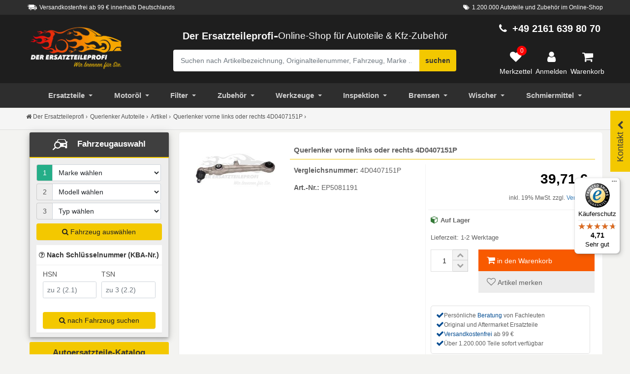

--- FILE ---
content_type: text/html; charset=UTF-8
request_url: https://www.der-ersatzteile-profi.de/artikel/querlenker-a5081191
body_size: 45812
content:
  
  

           <!DOCTYPE html>
<html dir="ltr" lang="de">
<head>
    <meta charset="UTF-8">
    <meta name="viewport" content="width=device-width, initial-scale=1.0">
    <meta name="theme-color" content="#000"/>
    <meta http-equiv="x-ua-compatible" content="ie=edge">
    <base href="https://www.der-ersatzteile-profi.de/">
    <title>Querlenker vorne links oder rechts 4D0407151P online kaufen</title>
    <meta name="description" content="Querlenker vorne links oder rechts (Vergleichsnummer: 4D0407151P) Passat ab Bj.02 bis Bj.05 &#10004; kostenloser Versand ab 99 &euro; online bestellen.">
    <meta name="robots" content="index, follow">
<link rel="canonical" href="https://www.der-ersatzteile-profi.de/artikel/querlenker-a5081191"/>
<meta property="og:title" content="Querlenker vorne links oder rechts 4D0407151P online kaufen">
<meta property="og:description" content="Querlenker vorne links oder rechts (Vergleichsnummer: 4D0407151P) Passat ab Bj.02 bis Bj.05 &#10004; kostenloser Versand ab 99 &euro; online bestellen.">
<meta property="og:url" content="https://www.der-ersatzteile-profi.de/artikel/querlenker-a5081191">
    <meta property="og:site_name" content="Der Ersatzteileprofi">
<meta property="og:locale" content="de_DE">
<meta property="og:image" content="https://www.der-ersatzteile-profi.de/images/products/big/ep5081191-4d0407151p-querlenker.jpg">
<meta property="og:type" content="website">
    <meta name="google-site-verification" content="eQvVmFAwBaIi84r2oPErJHk64TEWr0N9gAfd8-k_S1E" />
    <meta name="alexaVerifyID" content="uD28JTNatg-JjqCF-zx7bOWK0aA"/>
    <meta name="msvalidate.01" content="988CBB1A84A2B576B3A3A3BC3DBAC03D" />
    <meta data-privacy-proxy-server="https://privacy-proxy-server.usercentrics.eu">
    <link rel="apple-touch-icon" sizes="180x180" href="/images/apple/apple-touch-icon-180.png">
    <link rel="apple-touch-icon" sizes="57x57" href="/images/apple/apple-touch-icon-57.png">
    <link rel="apple-touch-icon" sizes="114x114" href="/images/apple/apple-touch-icon-114.png">
    <link rel="apple-touch-icon" sizes="72x72" href="/images/apple/apple-touch-icon-72.png">
    <link rel="apple-touch-icon" sizes="144x144" href="/images/apple/apple-touch-icon-144.png">
    <link rel="apple-touch-icon" sizes="60x60" href="/images/apple/apple-touch-icon-60.png">
    <link rel="apple-touch-icon" sizes="120x120" href="/images/apple/apple-touch-icon-120.png">
    <link rel="apple-touch-icon" sizes="76x76" href="/images/apple/apple-touch-icon-76.png">
    <link rel="apple-touch-icon" sizes="152x152" href="/images/apple/apple-touch-icon-152.png">
    <link rel="icon" type="image/png" sizes="16x16" href="/images/favicon/favicon-16.png">
    <link rel="icon" type="image/png" sizes="32x32" href="/images/favicon/favicon-32.png">
    <link rel="icon" type="image/png" sizes="96x96" href="/images/favicon/favicon-96.png">
    <link rel="icon" type="image/png" sizes="128x128" href="/images/favicon/favicon-128.png">
    <link rel="icon" type="image/png" sizes="196x196" href="/images/favicon/favicon-196.png">

    <script type="text/javascript"
            src="https://cdn.consentmanager.net/delivery/autoblocking/7cd2f355e29f0.js"
            async
            data-cmp-host="d.delivery.consentmanager.net"
            data-cmp-cdn="cdn.consentmanager.net"
            data-cmp-codesrc="0"
            data-cmp-ab="0"></script>
    <link href="https://widgets.trustedshops.com" rel="dns-prefetch">
    <script type="application/ld+json">[
    {
        "@context": "https://schema.org",
        "@type": "WebPage",
        "name": "Querlenker vorne links oder rechts 4D0407151P online kaufen",
        "description": "Querlenker vorne links oder rechts (Vergleichsnummer: 4D0407151P) Passat ab Bj.02 bis Bj.05 ✔ kostenloser Versand ab 99 € online bestellen.",
        "url": "https://www.der-ersatzteile-profi.de/artikel/querlenker-a5081191"
    },
    {
        "@context": "https://schema.org",
        "@type": "Product",
        "name": "Querlenker vorne links oder rechts 4D0407151P online kaufen",
        "image": [
            "https://www.der-ersatzteile-profi.de/images/products/big/ep5081191-4d0407151p-querlenker.jpg"
        ],
        "description": "Querlenker vorne links oder rechts (Vergleichsnummer: 4D0407151P) Passat ab Bj.02 bis Bj.05 ✔ kostenloser Versand ab 99 € online bestellen.",
        "sku": "EP5081191",
        "mpn": "4D0407151P",
        "brand": {
            "@type": "Brand",
            "name": "Markenhersteller"
        },
        "offers": {
            "@type": "Offer",
            "url": "https://www.der-ersatzteile-profi.de/artikel/querlenker-a5081191",
            "priceCurrency": "EUR",
            "price": 39.71,
            "priceValidUntil": "2027-01-14",
            "itemCondition": "https://schema.org/NewCondition",
            "availability": "https://schema.org/InStock"
        }
    }
]</script>
    <!-- Google Tag Manager -->
    <script>
        (function(w,d,s,l,i){w[l]=w[l]||[];w[l].push({'gtm.start':
                new Date().getTime(),event:'gtm.js'});var f=d.getElementsByTagName(s)[0],
            j=d.createElement(s),dl=l!='dataLayer'?'&l='+l:'';j.async=true;j.src=
            'https://www.googletagmanager.com/gtm.js?id='+i+dl;f.parentNode.insertBefore(j,f);
        })(window,document,'script','dataLayer','GTM-PQC27QJH');
    </script>
    <!-- End Google Tag Manager -->

    <!-- [if lt IE 9]>
    <script src="ext/js/html5shiv.js"></script>
    <script src="ext/js/respond.min.js"></script>
    <script src="ext/js/excanvas.min.js"></script>
    <![endif] -->

    <script>
        function get_window_size() {
            var size = window.getComputedStyle(document.body, ':after').getPropertyValue('content');
            var replacer = new RegExp('"','g');
            size = size.replace(replacer,'');
            return size;
        }

    </script>

    
    <link id="BootstrapCSS"  href="ext/bootstrap/css/bootstrap.css" rel="stylesheet"/>
    <link id="BootstrapCSS" href="ext/bootstrap/css/custom_merkzettel.css" rel="stylesheet"/>
    <link href="ext/navigator/mmenu-light.css" rel="stylesheet"/>
    <link rel="stylesheet" type="text/css" href="ext/css_5/bootstrap5.css" />


    <script src="https://www.der-ersatzteile-profi.de/ext/jquery/jquery-3.6.3.min.js"></script>
    <script src="https://www.der-ersatzteile-profi.de/ext/js/merkzettel.js" defer></script>
    <script src="ext/js_5/bootstrap5.bundle.js" defer></script>
    <script>
        var loadDeferredStyles = function() {

            var AfterBoot = document.getElementById('BootstrapCSS');
            var fonAwesone = document.createElement('link');
            fonAwesone.rel = 'stylesheet';
            fonAwesone.href = 'ext/font-awesome/css/font-awesome.min.css';
            AfterBoot.parentNode.insertBefore(fonAwesone, AfterBoot);

            
            var FancyJs = document.createElement('script');
            FancyJs.type = 'text/javascript' ;
            FancyJs.src = 'ext/fancybox/fancybox3/jquery.fancybox.min.js';
            AfterBoot.parentNode.insertBefore(FancyJs, AfterBoot);

            var fancybox3 = document.createElement('link');
            fancybox3.rel = 'stylesheet';
            fancybox3.href = 'ext/fancybox/fancybox3/jquery.fancybox.min.css';
            AfterBoot.parentNode.insertBefore(fancybox3, AfterBoot);

                    };
        var raf = window.requestAnimationFrame || window.mozRequestAnimationFrame ||
            window.webkitRequestAnimationFrame || window.msRequestAnimationFrame;
        if (raf) raf(function() { window.setTimeout(loadDeferredStyles, 0); });
        else window.addEventListener('load', loadDeferredStyles);
    </script>
    <style>.gtm_crossclick { color: #337ab7 !important; cursor: pointer;}.gtm_crossclick:hover { color: #0056b3 !important; text-decoration: underline;}.dep_flexbox:hover{ box-shadow: 0 4px 8px rgba(0, 0, 0, 0.1) !important;}.weiterBtn{ font-size: 12px;}.teile_nav_icon { width: 30px;}#menuAutoteile > ul >li {border-bottom: 0;color: #555;}#menuAutoteile > ul >li > a {color: #444;}.closeme {cursor: pointer;}.top_search_btn { background-color: #eee;padding: 8px;display: block;}.top_search_btn:hover {cursor: pointer;box-shadow: 0 6px 10px 0 rgba(0,0,0,.14), 0 1px 18px 0 rgba(0,0,0,.12), 0 3px 5px -1px rgba(0,0,0,.2);background-color: #fff;}#SuchContainer > .modal-content {width: 100%;top: 189px;border-bottom-right-radius: unset;border-bottom-left-radius: unset;overflow: auto;position: absolute; bottom: 0;}.closeme {font-weight: 300;font-size: 20px;margin-left: auto;opacity: .2;padding: 8px 10px;width: 45px; background-color: #e5e5e5;-webkit-box-shadow: 0 5px 15px rgb(0 0 0 / 8%); box-shadow: 0 5px 15px rgb(0 0 0 / 8%); text-align: center; border-radius: 100%;}.ui_mo_bar {width: 30%; border: 3px solid #5f5f5f; border-radius: 8px; margin: 0 auto;}.topsearchgo {margin-bottom: 12px;}.such_container {opacity: 1;-webkit-transition:opacity 500ms ease-out;-moz-transition:opacity 500ms ease-out;-o-transition:opacity 500ms ease-out;transition:opacity 500ms ease-out;}.mobile_sub_nav.panel-body {padding-left: 1px;padding-right: 1px;}.mobile_sub_nav button {border: 1px solid #bec4c4;background-color: transparent;color: #222;padding: 0 20px;}.label_success { background: #4CAF50;color: #fff;}.mo_brand_logo {padding: 10px;width: 90px;height: 39px;}.oele_box_filter {background-image: url(https://www.der-ersatzteile-profi.de/images/startseite/banner-oelwechsel.jpg); background-repeat: no-repeat;background-position: right;}.Omnicraft_pic {max-height: 200px;max-width: 207px;} .product-bottom ul { margin-left: 0; padding-left: 0; list-style: none; }.payment_block {padding-top: 12px;padding-bottom: 12px;}/*.payment_versan_icons {margin-top: 12px;display: block;width: 70px;float: left;height: 60px;margin-right: 7.5px;margin-bottom: 7.5px;box-shadow: 0 1px 3px 0 #9b9b9b;background-repeat: no-repeat; background-position: center;background-size: 80%;}*/.payment_versan_icons { margin-top: 12px; width: 70px; height: 60px; margin-right: 7.5px; margin-bottom: 7.5px; box-shadow: 0 1px 3px 0 #9b9b9b; background-repeat: no-repeat; background-position: center; background-size: 80%; object-fit: contain; /* Görselin kutuya tam uyum sağlamasını sağlar */}.gtm_hersteller {height: 114px; background-size: 60%; background-repeat: no-repeat; background-position: 50% 80%;}.voucher_box {border-top-left-radius: 100%;border-bottom-left-radius: 100%;border-bottom-right-radius: 100%;width: 100px; height: 100px;background-color: #25ae88;color: #fff;text-align: center; padding: 7px 0px; line-height: 1.1;}.voucher_box span { font-size: 40px;font-weight: 700;}.login_button button {margin: 12px 0;}.anredegroup {padding: 8px 0;}@media (min-width: 1200px) {.inner_input_left {padding-left: 5px;}.inner_input_right {padding-right: 5px;}.modal-lg {width: 50%!important;}.modal-md {width: 35%!important;}#UserLoginBox > .modal-body{position:relative;padding:20px 60px;}#UserRegisterBox > .modal-body{position:relative;padding:20px 60px;}.modal-body{position:relative;padding:15px;}}.login_button {width: 70%; margin: auto;}#openbaumMobile:focus {color: #333; background-color: #f3c800;}.sub_head_title {font-size: 0.62em; font-weight: normal;}/*.active_menu {background-color: #000;}*/.activ_link {color: #fff;}.active_menu > a {color: #fff;}.alt_artnummer {color: #999; font-size: 1.2rem; font-weight: 300; line-height: 1.5;}.alter_artikel_links {padding: 15px 0; text-align: center;font-weight: 300; line-height: 1.4;font-size: 18px;}.alt_ar_block {padding-top: 22px;}.alter_label {position: absolute; background-color: #25ae88; padding: 6px; display: inline-block; border-top-left-radius: 5px;border-bottom-right-radius: 5px; top: 0; left: 0; color: #f5f5f5; z-index: 2;}.alt_title {font-size: 15px;color: #222;}.alt_button {padding: 4px 0;}.alter_artikel_links:before {content: ''; display: block; position: absolute; top: 25px; top: calc(52px/ 2); right: 25px; right: calc( 30px / 2); z-index: 0; width: 15px; height: 15px; border-top: 1px solid; border-right: 1px solid; -webkit-transform: rotate(45deg) translate(0,-50%); -ms-transform: rotate(45deg) translate(0,-50%); transform: rotate(45deg) translate(0,-50%); opacity: .4;}.fhzSpezifika {border: 1px solid #ddd;padding: 12px;border-radius: 6px;}.tab-content {background-color: #fff;padding: 10px 0;border-bottom: 1px solid #ddd;border-left: 1px solid #ddd; border-right: 1px solid #ddd;}.succes_msg > img {padding: 10px;} .nav-tabs > li > a {background-color: #f3c800;color: #5f5f5f; padding: 10px;}.nav-tabs > li {margin-right: 6px; margin-top: 6px;}.tab-pane.active {background-color: #fff;}.ar_fhz_kriterien {color: #e53935;}.artikel_zusatz {color: #525252; font-size: 15px; line-height: 22px; padding: 0px 0px 12px 8px; font-weight: 300;}#fhz_list_bar {overflow-y: auto; max-height: 300px;}.intern_header {padding: 20px 8px; border-bottom: 1px solid #eee; background-color:#fff; font-weight: 300;}.art_content_3 {float: left; margin-right:10px; margin-top:10px; padding:13px; background-color:#ffffff; color:#000000; cursor:pointer;}.art_content_2 {float: left; margin-right:10px; margin-top:10px; padding:13px; background-color:#f3c800; color:#5f5f5f; cursor:pointer;}#proddetails3 {display: block; clear: both; padding:13px; background-color:#ffffff; color:#525252; width:100%;}.tbs_title { border-bottom: 1px solid #E0E0E0;margin: 12px 0;}.tbs_title > span {background-color: #E0E0E0; padding: 7px;}.rf_rechts {text-align: right;float: right;}.Ref_kriterien > li { font-size: 13px;}.Tbs_cross_art > img {float: left;}.motorcode_fhz {width: 21%;}/* Produkt card */.tbs_ul_list > li {list-style: none;}.product-card_art { position: relative; box-shadow: 0 2px 7px #dfdfdf; margin: 10px 5px; background: #fafafa;}.product-bottom-details { overflow: hidden; border-top: 1px solid #eee; }.product_price_art { font-size: 18px; color: #525252; font-weight: 600;padding: 11px;}.product-price_art small { font-size: 80%; font-weight: 400; text-decoration: line-through; display: inline-block; margin-right: 5px;}.product-bottom-details div { float: left; width: 50%;}.product_links { padding: 6px 0; border-left: 1px solid #eee; background-color: #fafafa; text-align: center;}.tbs_art_name {padding-left: 6px;}.tabler_header_art > td {color: #fff; background-color: #555;}.Product_prix {font-size: 28px;font-weight: 900;padding: 0 10px 15px 0;color:#000;}.fixed_cart {position: fixed; z-index: 22;/* box-shadow: 0 6px 10px 0 rgba(0,0,0,.14), 0 1px 18px 0 rgba(0,0,0,.12), 0 3px 5px -1px rgba(0,0,0,.2); */}.artikel_eckdaten {padding-bottom: 20px;}.list_preis_artikel {margin: 10px 0;text-align: right;}.art_versandinfo {margin: 5px 0;}.hide_fixed_card { visibility: hidden; opacity: 0; transform: translateY(-30px); transition: .4s !important;}.cart_title {padding: 8px 6px; margin-bottom: 0; line-height: 19px;font-size: 1.26rem;}.cart_bot_preis {color: #e5e5e5;font-size: 20px;font-weight: 600;}.close_cart {position: absolute;top: -10px; left: -10px; height: 28px; width: 28px; background-color: #19795f; color: #fff; font-size: 13px; border-radius: 50%;text-align: center;cursor: pointer;}.show_fixed_cart { visibility: visible; opacity: 1; transform: none; transition: .8s; max-width: 100%; display: flex; bottom: 40px; color: #fff; line-height: 28px; min-width: inherit;border-radius: 6px; right: auto; background-color: #219c7a; }.bottom_kasse {padding: 21px 12px;width: 20%;align-self: center;text-align: center; border-top-right-radius: 5px; border-bottom-right-radius: 5px}.cart_info_text {width: 80%}.iam_logo_art {padding: 12px;}.bottom_cart_btn{padding: 8px 15px;}.artikel_usp {padding-top: 50px;}.usp_icon_gr {display: inline-block; font-size: 37px; background-color: #fff; position: relative; padding: 9px; height: 95px; border-radius: 50%; margin-top: -47px; margin-bottom: 21px;}.usp_icon {border-radius: 100%; border: 2px solid #25ae88; display: inline-block;background-color: #fff; }.usp_box {background-color: #fff;box-shadow: 0 6px 10px 0 rgba(0,0,0,.14), 0 1px 18px 0 rgba(0,0,0,.12), 0 3px 5px -1px rgba(0,0,0,.2);padding: 10px;margin-bottom: 22px;}.usp_text {/*color: #868686;*/ /*color: #5f6f8a;*/font-size: 14px;}.usp_title-ar {display: block;font-size: 16px; letter-spacing: .1em; font-weight: 600; text-transform: uppercase; margin-bottom: 9px; margin-top: 9px;}.alert-success {margin-bottom: 10px;}.liefer_spedition {color: #f44336;border-bottom: 1px solid #eee; padding-bottom: 8px;cursor: pointer;}.label-original_artikel {color: #fff;position: absolute;left: 2px;}.Fahrzeug_box_mobile { border-left: 1px solid #eee; border-right: 1px solid #eee; } .fahz_auswahl_link { padding: 10px 0; line-height: 1.6; } .fahz_auswahl_link :hover { cursor: pointer; color: #337ab7; }.fahz_auswahl_link > td {font-size: 13px;}.pat_link :hover {cursor: pointer;} .item-top { color: #777; background-color: #eee; } .piczoom {cursor: zoom-in; } .thumbnails {margin-top: 8px;}.thumbnails img {width: 30%;border: 1px solid #f8f8f8;padding: 1px;margin: 10px 3px ;float: left;}.thumbnails img:hover {/*border: 4px solid #f3c800;*/ -moz-transform: scale(1.1); -webkit-transform: scale(1.1); transform: scale(1.1);cursor:pointer;transition-duration: 0.5s;}.preview img {padding: 1px;} .artdetail { border-bottom: 1px solid #f3f3f3; } .detailtype { font-weight: bold; line-height: 1.42857143; padding: 8px; } .detailvalue {line-height: 1.42857143; padding: 8px; } .praesente { border-bottom: 2px solid #f3c800; padding: 10px 3px; color: #fff; font-size: 18px; line-height: 1.4; background-color: #3f3f3f; border-top-left-radius: 3px; border-top-right-radius: 3px;}/* New cart Bottom*/.cart_count { position: absolute; top: 10%; right: 14px; height: 28px; width: 28px; background-color: #e94a35; color: #fff; font-size:13px; border-radius: 50%; }/* New cart Bottom*/.nav-tabs > li > a { background-color: #f3c800; color: #5f5f5f;}.tab_block {border-right: 1px solid #ddd;border-left: 1px solid #ddd;border-bottom: 1px solid #ddd;padding: 10px;}/* Banner Box Left */ .panel-title-custom > .category_name {font-size: 14px; color: #979797; } a:-webkit-any-link { text-decoration: none;} .BJ_klein { font-size: 10px; } .fzhtitle { font-size: 12px; } .werkzeushop { position: relative; background-image: url("https://www.der-ersatzteile-profi.de/images/startseite/bg-banner.jpg"); background-position: center !important; background-size: cover; background-repeat:no-repeat; padding-top: 8px; margin-bottom: 12px; height: 350px; margin-top: 20px; border-radius: 9px; } .banner_leftone { position: relative; background-image: url("https://www.der-ersatzteile-profi.de/images/banners/winterreifen-neu.jpg"); /* background-image: linear-gradient(90deg, rgb(0, 0, 0, 0.7) 0%, transparent 76%);*/ background-position: center !important; background-size: cover; background-repeat:no-repeat; padding-top: 8px; margin-bottom: 12px; height: 350px; margin-top: 20px; border-radius: 9px; } .bar_gelb { border: 2px solid #f3c800; position: relative; top: 5px; width: 68%; left: 32%;} .bar_weis { border: 2px solid #5f5f5f; position: relative; top: 10px; width: 68%; left: 32%;} .monat_tipp { position: relative; top: -5px; text-transform: uppercase; color: #fff; padding-left: 5px; font-size: 16px; font-weight: 600; text-shadow: 2px 2px 0px #5f5f5f;} .caption-left { position: absolute; top: 20%; width: 100%; transform: translate(0%,-50%); -ms-transform: translate(-0%,-50%); z-index: 11; padding-bottom: 15px;} .top_title_plus { color: #616161; font-weight: 700; font-size: 23px; padding: 8px;margin-top: 12px; text-transform: uppercase; padding-bottom: 8px; font-family: 'Roboto', sans-serif;} .left_bannertext_klein { color: #5f5f5f; font-size: 1.3em; font-weight: 200; padding: 8px; line-height: 28px; /* text-transform: uppercase; */} .button { padding: 10px;} .item-top { color: #777; background-color: #ececec;}.caption_bottomright { position: absolute; right: 1px; bottom: 1px; text-align: right;}.caption_middle {position:absolute;top:56%;left:50%;transform:translate(-50%,-50%);-ms-transform:translate(-50%,-50%)} .list-group > span :hover { cursor: pointer; text-decoration: none; background-color: #f5f5f5; } .wug_block img { padding-top: 10px; } .wug_block { padding-top: 8px; color: #333; font-weight: 600; } .GT_click_wug img:hover { cursor: pointer; } .crosslin_box { padding: 20px 8px; border-bottom: 1px solid #eee; background-color:#fff; font-size: 20px; font-weight: 300; line-height: 1.4; } .cros_list_box { display: flex; display: -webkit-flex; flex-wrap: wrap; align-items: flex-start; padding: 10px; } .cros_list_box li a { border-bottom: 0px; } /* PKW Overlay Info Block */ .flex-container { display: flex; width: 100%; overflow-x: auto; overflow-y: hidden; } .pkw_over_info {width: 340px;height: auto;position: absolute;background: #fafafa;display: none;border: 1px solid #ededed;z-index: 1440;right: 44px;padding: 15px 15px 0;text-align: left;box-shadow: 0 6px 10px 0 rgba(0,0,0,.14), 0 1px 18px 0 rgba(0,0,0,.12), 0 3px 5px -1px rgba(0,0,0,.2); } .close_pkw { position: absolute;right: 10px;padding: 8px;top: 2px; cursor: pointer; font-size: 20px; } .pkw_list { width: 90%; } .pkw_icon { width: 10%; padding: 8px; align-items: center; background-color: #eee;border-top: 1px solid #fff; } .pkw_icon i { color: #1976d2; font-size: 16px } .pkw_icon :hover { font-size: 16px; cursor: pointer; color: #555; } @media (min-width: 1200px) { .reifen_bg_img { background-position: 6% 11%; } .form-vertical .control-label { background: rgb(255 255 255 / 64%); } .baujahr_pkw { float: right;bottom: 15px;font-size: 0.95em; } .bottom_kasse { background-color: #19795f; cursor: pointer; } .cros_list_box li { list-style: none;width: 25%;text-align: left;margin-bottom: 20px;margin-right: 10px; } } @media (min-width: 769px) { .label_success { padding: 5px 12px; }} @media only screen and (max-width: 768px) { .artikel_eckdaten p {margin-bottom: 0px;} .label_success { font-size: 12px; padding: 5px 8px; } .reifen_bg_img { background-position: 38% -1%; } .form-vertical .btn_box { padding-bottom: 25px; } .pkw_over_info {width: 270px;height: auto;position: absolute;background: #fafafa;display: none;border: 1px solid #ededed;z-index: 1440;right: 6px;padding: 15px 15px 0;text-align: left;box-shadow: 0 6px 10px 0 rgba(0,0,0,.14), 0 1px 18px 0 rgba(0,0,0,.12), 0 3px 5px -1px rgba(0,0,0,.2); } .cros_list_box li { list-style: none;width: 45%;text-align: left;margin-bottom: 20px;margin-right: 3px; } .intern_listemob { display: flex; overflow: scroll; } } /* Fahrzeugauswahl */ /* Loading */.lds-ring { display: inline-block; position: absolute; width: 80px; height: 80px;top: 10%;left: 36%;z-index: 22;}.lds-ring div { box-sizing: border-box; display: block; position: absolute; width: 64px; height: 64px; margin: 8px; border: 8px solid #25ae88; border-radius: 50%; animation: lds-ring 1.2s cubic-bezier(0.5, 0, 0.5, 1) infinite; border-color: #25ae88 transparent transparent transparent;}.lds-ring div:nth-child(1) { animation-delay: -0.45s;}.lds-ring div:nth-child(2) { animation-delay: -0.3s;}.lds-ring div:nth-child(3) { animation-delay: -0.15s;}@keyframes lds-ring { 0% { transform: rotate(0deg); } 100% { transform: rotate(360deg); }}/* Tooltip */.toolblock .tooltiptext { width: 180px; background-color: #25ae88; color: #fff; text-align: center; border-radius: 6px; padding: 5px; position: absolute; z-index: 5; bottom: 93%;font-size: 12px; transition: opacity 0.8s;}.toolblock .tooltiptext::after { content: ""; position: absolute; top: 100%; left: 50%; margin-left: -5px; border-width: 5px; border-style: solid; border-color: #25ae88 transparent transparent transparent;}/* */ .fhz_kriterien{margin-top: 15px;}.caompact_table { max-height: 250px; background: white; overflow-y: auto;overflow-x: hidden; margin-bottom: 15px;}.caompact_table::-webkit-scrollbar-track{ -webkit-box-shadow: inset 0 0 6px rgba(0,0,0,0.3); border-radius: 10px; }.caompact_table::-webkit-scrollbar{ width: 8px; }.caompact_table::-webkit-scrollbar-thumb{ border-radius: 10px; -webkit-box-shadow: inset 0 0 6px rgba(0,0,0,.3); background-color: #ddd;}/* --- Hallo --- */.title-kba {margin-top: 10px;font-weight: 600;padding: 10px 5px;}.kbabox {border-top: 1px solid #eee;}.input-group-addon {border-right: 0;}.focus_active > .input-group-addon {color: #fff;background-color: #25ae88;} #kty_focus { margin-bottom: 8px; } .arrow_up { width: 0; height: 0; border-left: 8px solid transparent; border-right: 8px solid transparent; border-bottom: 8px solid #555;} .arrow_left { width: 0; height: 0; border-top: 15px solid transparent; border-bottom: 15px solid transparent; border-right:15px solid #fff; } .arrow_top { width: 0; height: 0; border-left: 15px solid transparent; border-right: 15px solid transparent; border-bottom: 15px solid #fff;}.arrow-down_art { width: 0; height: 0; border-left: 15px solid transparent; border-right: 15px solid transparent; border-top: 15px solid #e0e0e0; position: relative;left: 48%;top: -12px;} .pkw_attribut { background-color: #fff; }.fhz_ausgewahlt {background-color: #f8f8f8;}.fhz_ausgewahlt > tbody > tr > td {font-size: 12px;}.table_head {background-color: #ddd;}/* Auswahl Box*/.auswahl_box {box-shadow: 0 6px 10px 0 rgba(0,0,0,.14), 0 1px 18px 0 rgba(0,0,0,.12), 0 3px 5px -1px rgba(0,0,0,.2);}/* Arrow animation */.fhz_auswahl_title {font-size: 1.1em;padding-bottom: 5px;padding-top: 11px;text-align: center;}.dep_arrow_down { width: 50px; height: 40px; background: #f3c800; position: relative;cursor: pointer;}.dep_arrow_down.active { background: #f3c800;}.dep_arrow_down:before, .dep_arrow_down:after { content: ""; display: block; width: 20px; height: 5px; background: #5f5f5f; position: absolute; top: 20px; transition: transform .5s;}.dep_arrow_down:before { right: 21px; border-top-left-radius: 10px; border-bottom-left-radius: 10px; transform: rotate(45deg);}.dep_arrow_down:after { right: 10px; transform: rotate(-45deg);}.dep_arrow_down.active:before { transform: rotate(-45deg);}.dep_arrow_down.active:after { transform: rotate(45deg);}/* Arrow animation */.dropdown-menu > li {background-color: #fff;} .dropdown-menu > li > span { display: block; padding: 3px 20px; clear: both; font-weight: normal; line-height: 1.42857143; color: #333; white-space: nowrap; } .dropdown-menu > li > span:hover { cursor: pointer; color: #262626; text-decoration: none; background-color: #f5f5f5; }/* Produkt Listing */.panel-title-custom > small {font-weight: bold; line-height: 1; color: #777;font-size: 75%;}.buy_number {padding: 4px;}.CTA_buy {padding: 2px}.buy_number input {text-align: center; height: 45px; width: 45px;color: #222;border: 1px solid #dedede;}.list_minus, .list_plus {background:#f2f2f2;font-weight: 300;color: #a3a3a3;border:1px solid #ccc; vertical-align: middle; text-align: center; height: 24px;position: absolute;left: 49px;padding-left: 8px;padding-right: 8px;cursor: pointer; }.list_minus:hover, .list_plus:hover {background-color: #fff;color: #555;}.list_minus {top: 25px;}.details_block {padding: 8px 10px 8px 12px;}/*.btn-details {margin: 5px; font-weight: 600;height: 45px;}.btn-details:hover {background:#f2f2f2;}*/.pat_cart {cursor: pointer;}.label-original { margin-top: 10px; color: #00aa00;}.artikel_eckdaten {padding-left: 8px;}/* ENDE Neue */.mdl_btn {height: 30px; min-width: 30px; width: 30px;border-radius: 50%; font-size: 14px; background: #222;color: #fff; box-shadow: 0 1px 1.5px 0 rgba(0,0,0,.12), 0 1px 1px 0 rgba(0,0,0,.24); padding: 5px; }.versand_link {cursor: pointer; color: #337ab7;}.list_pfandwert {font-size: 12px;padding-top: 10px;/*color: #828282;*/}.list_callaktion {margin-top: 5px;border-top: 1px solid #eee;padding-top: 8px;}.list_buy_btn {color: #5f5f5f; background-color: #f3c800; padding: 10px 5px;font-weight: 600; }.list_buy_btn:hover {color: #fff;background-color: #000;}.list_toggle_box {margin-bottom: 8px;}.lagerware > i {color: #357a38;}.partmarke > img {margin-top: 10px;}.partmarke {border-top: 1px solid #eee;margin-bottom: 20px;}.frachfrei, .lagerware {line-height: 2.5; font-weight: 700;}.Price_anfrage {font-size: 15px;font-weight: 600;}.frachfrei > i {color: #357a38;}.petit_text {font-size: 85%;}.lieferzeit_ok {/*color: #00aa00;*/}.lieferzeitnichtok{color:#cc8866; padding-top: 6px;}.Oe_suche {color: #909090; font-size: 13px; padding: 0px 0px 12px 8px;}.title_art_text span {display: inline-block; position: relative;}.title_art_text span:after { left: 100%; margin-left: 39px;}.list_artitle {color: #337ab7; cursor:pointer;}.title_art_text span:after{ content: ""; position: absolute; height: 14px; border-bottom: 1px dotted #eee; top: 0; width: 50px;}.title_art_text { color: #525252; display: inline-block; font-size: 13px; line-height: 22px; padding: 0px 0px 12px 8px; }.title_art_text_psa { color: #525252; display: inline-block; font-size: 11px; line-height: 22px; padding: 0px 0px 12px 8px; }/* Navi Style */.navbar-black .navbar-nav > li > span {color: #cfcfcf;padding: 15px 10px;position: relative; display: block; line-height: 20px;}.navbar-black .navbar-nav > li > span:hover {cursor: pointer;color: #fff;background-color: #000; }.easy-autocomplete-container {margin-top: 45px;}.SucheBox {color: #fff;}.DE_logo {max-width: 210px;}@media (max-width: 768px) { .product-bottom .product-name { font-size: 12px; }.modal-body{position:relative; padding: 8px} .hide_me { display: none; }.DE_logo {width: 100%;max-width: 25vw;}.service-phone {font-size: 15px; color: #f3c800; font-weight: bold;} }@media (max-width: 767px) {.Mobile_such_box {position: relative;top: -290px;}}.UserLog {color: #F3C800;font-weight: 300;font-size: 12px;}.footer-nav > li > span {position: relative; display: block; padding: 10px 5px; color: #808080;}.footer-nav > li > span:hover {cursor: pointer;color: #df6a45; text-decoration: none;}.facebook-icon:hover {cursor: pointer;color: #3B5998;} /* Anfang Slider Cross Selling */.crosswg_title { padding-bottom: 12px; padding-top: 8px; }.crossboxwug {margin-bottom: 12px;}.panel_cross {background-color: #ebeef0;padding: 0;} .meisverkauf { border-bottom: 1px solid rgb(243, 200, 0); background-color: #fff; padding: 8px 0; }.crosstree {font-size: 14px;}.cross_kat_title {text-transform: uppercase;padding: 12px 0;}.cross_title_art {text-transform: uppercase;}.i_next {position: relative; top: 31%; right: -30%;}.i_prev {position: relative;top: 31%;right: 30%;}.CrossKategorie {background-color: #eee;margin-bottom: 12px;padding-bottom: 25px;}.fa-chevron-circle-right, .fa-chevron-circle-left {color: #f3c800;}.carousel-control.left, .carousel-control.right {background-image:none;}.navbar-black {margin-bottom:3px; border:0px; padding: 0;}/* Shop-Meldung Top - */.meldung_top {color: #fff;background-color: #25ae88;padding: 8px 0; transition: opacity 0.8s;}.meldeclose {font-size: 14px; font-weight: 400;padding-right: 12px;padding-left: 12px;color: #fff; float: right;opacity: .2;}.meldeclose:hover { color: #fff; text-decoration: none; cursor: pointer;}/* Full divice*/@media (min-width: 1025px) {.buy_number {display: flex;}.list_buy_btn {padding-left: 36px;}.list_minus, .list_plus {border-left: none;}.panel_title_lg {width: 50%;margin: 10px auto;}}/* Full divice*/@media (min-width: 992px ) {/* .sidebar-nav {border-bottom: 1px solid #5f5f5f;}*/ .product-bottom .product-name { font-size: 13px; }/* FLexbox Artikel */.buy_number input {padding-left: 14px;}.product-title {font-size: 19px;}.show_fixed_cart {width: 500px;left: 20px;padding-left: 10px;}.usp_icon {padding: 18px;}.btn-details {font-size: 16px;padding: 10px;}.flex-container { display: flex;flex-wrap: wrap; }.bottom_cart_btn {display: flex;}.cta_artikel {padding-top: 2px;}.flex-container > .dep_flexbox { padding: 5px;}.dep_flexbox {width: 25%; }/* FLexbox Artikel */.panel-title-custom {font-size: 1.1em;}.list_box-inner {border-right: 1px solid #eee;border-left: 1px solid #eee;}.frachfrei {font-size: 13px;}.list_buy_btn {font-size: 12px;}.wug_block {cursor: pointer;}.lagerware, .lieferzeit_ok, .lieferzeitnichtok, .liefer_spedition {font-size: 13px;padding: 5px 0;}.wug_name_bz {display: block;padding-top: 10px;text-align: center;}.lagerware > i {font-size: 1.2em;}.frachfrei > i {font-size: 1.2em;}.liefer_icon > img {width: 25px;}.list_preis {padding-bottom: 8px;}.list_versandinfo, .art_versandinfo {border-top: 1px solid #eee;margin: 5px 0;}.carousel-inner .active.left {left: -25%;}.carousel-inner .next {left: 25%;}.carousel-inner .prev {left: -25%;}.intern_header {padding: 20px 8px; border-bottom: 1px solid #eee; background-color:#fff; font-weight: 300;}}/* Small Devices */@media (min-width: 993px) and (max-width: 1023px) { .product-bottom .product-name { font-size: 13px; }.buy_number {display: block;}.list_buy_pad {margin-top: 4px;}.list_minus, .list_plus {border-left: 1px solid #ccc;}}@media (min-width: 768px) and (max-width: 991px ) {.show_fixed_cart {width: 500px;left: 20px;} .bottom_kasse { background-color: #19795f; cursor: pointer; }.product-title {font-size: 18px;}.buy_number input {padding-left: 14px;}.dep_flexbox {width: 33%; padding:0 5px; }.flex-container { display: flex;flex-wrap: wrap;}.usp_icon {padding: 15px;}.navbar-black {font-size: 15px;}h1.panel-title-custom {font-size: 17px;}.btn-details {font-size: 14px;padding: 10px;}.cta_artikel {padding-top: 2px;text-align: right;}.list_buy_pad {margin-top: 8px;}.bottom_cart_btn {display: flex;}.list_box-inner {border-right: 1px solid #eee;border-left: 1px solid #eee;}.list_minus, .list_plus {border-left: 1px solid #ccc;width: 35px;}.intern_header {padding: 20px 8px;}.list_buy_btn {font-size: 12px;}.artikel_btn {padding-left: 36px;}.list_preis {padding-bottom: 8px;}.list_versandinfo, .art_versandinfo {margin: 5px 0;}.liefer_icon > img {width: 20px;}.frachfrei > img {width: 20px;}.list_box-inner {border-right: 1px solid #eee;}.carousel-inner .active.left {left: -33.3%;}.carousel-inner .next {left: 33.3%;}.carousel-inner .prev {left: -33.3%;}.active > div:first-child {display:block;}.active > div:first-child + div {display:block;}.active > div:last-child {display:none;}}/* Mobile */@media (max-width: 767px) {.list_minus, .list_plus {border-left: none;}.product-title {font-size: 15px;}.usp_icon {padding: 13px;}.product-name_cross {font-size: 12px;}h1.panel-title-custom {font-size: 16px;}.buy_number {display: flex;}.show_fixed_cart {width: 90%;left: 5%;font-size: 13px;padding-top: 10px;}#MeinFhzZeigen { padding: 5px;}.pre-fot-box > small {font-size: 11px;}.wug_name_bz {padding-left: 6px;}.artikel_eckdaten {margin-bottom: 20px;}.cta_artikel {padding-top: 8px;}.btn-details {font-size: 13px;padding: 12px 7px;}.list_preis_block {margin-top: 15px;}.flex-container {flex-flow: row; display: flex;overflow: scroll; }.top_wug_nav {display: block;font-size: 12px;}.flex-container > .dep_flexbox { flex: none; padding: 5px;width: 240px; }.list_versandinfo, .art_versandinfo {border-left: 1px solid #eee;}.list_preis {padding-right: 8px;}.productSpecialPrice {font-size: 21px;}.list_buy_btn {font-size: 12px;padding-left: 38px;}.art-info-gr {margin-bottom: 15px;}.compact_mobile {overflow: auto;}.frachfrei, .lagerware, .lieferzeit_ok, .lieferzeitnichtok, .label-original, .liefer_spedition {font-size: 12px;}.lagerware > i {font-size: 1.6em;}.frachfrei > i {font-size: 1.6em;}.liefer_icon > img {width: 20px;}.frachfrei > img {width: 20px;}.carousel-inner .active.left {left: -100%;}.carousel-inner .next {left: 100%;}.carousel-inner .prev {left: -100%;}.active > div {display:none;}.active > div:first-child {display:block;}.intern_header {padding: 14px 8px;padding-right: 34px}.breadcrumb {margin-bottom: 0;}.breadcrumb > li > a {font-size: 13px;}} .pr_small_text {color:#000000; font-size:9px;}.br_items {display:inline; margin-left:5px; color:#525252;}.steps {padding: 6px 8px;background-color: #f3c800;color: #5f5f5f; border-bottom-right-radius: 50%; border-top-right-radius: 50%; border-top-left-radius: 50%;}.Mob_btn_to {position: relative; top: -35px; right: 21px;font-size: 16px;}.bread_more {padding-top: 4px;color: #337ab7;}.fixed_header {/*overflow: hidden;*/ background-color: #333; position: fixed; top: 0; width: 100%; z-index: 111;opacity: 1;transform: none; transition: .4s;}.baumlevel_ a {padding-left: 18px;}.baumlevel_1 a {padding-left: 10px;}.baumlevel_2 a{padding-left: 20px;}.baumlevel_3 a {padding-left: 35px;}.baumlevel_4 a {padding-left: 50px;}.baumlevel_5 a {padding-left: 60px;}.baumlevel_6 a {padding-left: 65px;}.datenschutz_bt {padding-left:0px; padding-top:9px; font-size:0.80em;}.coockie_poliy {position: fixed; z-index: 20;bottom: 0;font-size: 12px;background: #111; color: silver;}.policy_content > p {padding: 5px 0;}.policyclose {background: #5f5f5f; color: #eee;float: right;padding: 6px 8px;font-size: 14px;}.policyclose:hover {cursor: pointer;color: #f3c800;}.baum_header {color: #333; background-color: #f3c800;}.filter_title {background-color: #f3c800;line-height: 2;}.check_block_mark {display: block; position: relative; padding-left: 27px; margin-bottom: 12px; cursor: pointer; font-size: 12px;}a.check_block_mark{color: #222;}.check_block_mark:hover .checkmarkmot { background-color: #ccc;}.checkmarkmot { position: absolute; top: 0; left: 0; height: 20px; width: 20px; border: 1px solid #ccc; border-radius: 3px;}.fa-spin {position: absolute; top: 0; left: 0; font-size: 15px;}.btn_box {padding-top: 35px;}.reifen_filter .form-control {width: 20%;}.rf_rechts { text-align: right; float: right;}.dep_list_item { background-color: #f8f8f8;border: 1px solid #f8f8f8;}.dep_list_item_child {position: relative; display: block; padding: 8px;margin-bottom: 0; border-bottom-right-radius: 4px; border-bottom-left-radius: 4px; box-shadow: 0px 2px 1px -1px #e0e0e0; border: 1px solid #f8f8f8; }.top_seller { padding: 10px;color: #fff;background-color: #25ae88;margin: 8px 0;-webkit-writing-mode: vertical-lr; -ms-writing-mode: tb-lr; writing-mode: vertical-lr; position: absolute; z-index: 12;font-size: 15px; font-weight: 600;top: 2%;}.kategorie-bild {padding-bottom: 8px;}.liefer_spedi {color: #f44336;border-bottom: 1px solid #eee; padding-bottom: 8px;cursor: pointer;font-size: 13px;} .list-parent a{ padding: 6px 6px 6px 15px !important; }.list-child a{ padding-left: 40px !important; }.reifenlabel{position:relative;min-height:1px;padding-right:5px}.UE_Labellink{cursor:pointer}.fa-snowflake-o{color:#6495ed}.reifen_label_list{margin-bottom:12px}.kraftstoff{background-image:url("https://www.der-ersatzteile-profi.de/images/reifen/kraftstoffeffizienz.png")}.nassenhaftung{background-image:url("https://www.der-ersatzteile-profi.de/images/reifen/bodenhaftung.png")}.laerm{background-image:url("https://www.der-ersatzteile-profi.de/images/reifen/laermpegel.png")}.reifen_bg{background-size:60%;height:24px;width:24px;margin-right:2px;background-position:center;padding:11px;background-repeat:no-repeat}.label_text{color:#9e9e9e;padding-bottom:8px;padding-left:8px}.reifen_label{font-weight:300;color:#fff;padding:1px 5px;margin-right:12px;border-radius:3px;font-size:14px}.A_bg{background-color:#00a651}.B_bg{background-color:#50b848}.C_bg{background-color:#bfd730}.D_bg{background-color:#fff200}.E_bg{background-color:#fdb913}.F_bg{background-color:#f37021}.G_bg{background-color:#ed1c24}.reifen_detail_links{font-size:13px;color:#848484;padding:10px 0}.reifen_detail_recht{font-size:13px;color:#424242;padding:8px}.art-original,.or-nr{font-size:13px}.list .infoBoxContents li{border-top:1px solid #616161}.kate_title{font-size:14px;padding:8px 0;border-top:1px dotted #eee;margin-top:5px}@media (max-width:767px){.detailvalue{text-align:right}}ul > li.htooltip a{background:#000;color:#fff}.werk_header{border:solid 1px rgba(160,160,160,.3)}.box-content-tops{border:solid 1px rgba(160,160,160,.3)}.list .infoBoxContents .categories li.nohtooltip a:hover{background:#000;color:#fff}.list .infoBoxContents li{border-top:1px solid #616161}.list .infoBoxContents li.baumlevel_1 a{ padding-left: 40px;} .list .infoBoxContents li.baumlevel_2 a{ padding-left: 45px;} .caption{font-size:14px;padding:8px 0;border-top:1px dotted #eee;margin-top:5px}.list-cust{margin-bottom:15px}.list-unstyled li{padding-bottom:6px}.werk-img{margin-right:17px;border-right:1px solid #eee;padding-right:19px}.modell-title{font-size:27px}.werk_head{margin-bottom:18px}.img-bg{position:relative;background-image:url("https://www.der-ersatzteile-profi.de/images/banners/werkzeug-header.jpg");background-position:center!important;background-size:cover;background-repeat:no-repeat;height:140px}.text-inner{padding:8px;font-size:17px}.bg-img{position:relative}.caption-topleft{position:relative;left:0;top:15px;padding:10px}.caption-topright{position:absolute;right:0;top:0}.caption-bottomleft{position:absolute;left:0;bottom:0}.caption-bottomright{position:absolute;right:0;bottom:0}.caption-middle{position:absolute;top:50%;left:50%;transform:translate(-50%,-50%);-ms-transform:translate(-50%,-50%)}/*.caption-left{position:absolute;top:50%;left:0;transform:translate(0,-50%);-ms-transform:translate(0,-50%)}.caption-right{position:absolute;top:50%;right:0;transform:translate(0,-50%);-ms-transform:translate(0,-50%)}.caption-topmiddle{position:absolute;left:50%;top:0;transform:translate(-50%,0);-ms-transform:translate(-50%,0)}.caption-bottommiddle{position:absolute;left:50%;bottom:0;transform:translate(-50%,0);-ms-transform:translate(-50%,0)}*/.bannertext{color:#fff;font-size:1.8em;padding:10px;font-weight:600;text-transform:uppercase;background-color:#00877a}.bannertext-klein{color:#fff;font-size:1.3em;font-weight:300;padding:8px;margin-top:8px;background-color:#00695f}.rose{color:#fff!important;content:'';position:absolute;left:1.3%;width:36%;height:0%;top:50px;border-right:390px solid #5f5f5f;border-bottom:131px solid transparent}.green-bot{color:#fff!important;content:'';position:absolute;left:18%;width:36%;height:0%;border-left:180px solid rgba(52,142,81,.8);border-top:77px solid transparent}.gauche-rot{content:'';position:absolute;left:0;width:60%;height:0%;top:0;border-top:140px solid rgba(86,86,86,.62);border-right:77px solid transparent}.white-color{content:'';position:absolute;right:0;width:36%;height:100%;top:0;border-bottom:180px solid #565656;border-left:77px solid transparent}.text-blanc,.text-white-hover:hover{color:#fff!important}.text-black,.text-black-hover:hover{color:#000!important}.text-grey,.text-grey-hover:hover{color:#757575!important}.text-red,.text-red-hover:hover{color:#f44336!important}.large{font-size:20px!important}.margin{margin:16px!important}.leftbar{border-left:6px solid #ccc!important;padding-left:5px;z-index:1}.border-red{border-color:#f44336!important}.input-group-btn2 {font-size: 1;position: relative;white-space: nowrap;width: 1%;white-space: nowrap;vertical-align: middle;display: table; border-collapse: separate;}.facebook-icon > a {color: #3a5998;}</style>    <link  href="produktliste-artikel.css" rel="stylesheet" />
</head>

<body>
<noscript><iframe src="https://www.googletagmanager.com/ns.html?id=GTM-PQC27QJH" height="0" width="0" style="display:none;visibility:hidden"></iframe></noscript><div class="hidden-xs"><p id="back-top"><a href="#top" aria-label="Seitenanfang"><i class="fa fa-angle-up"></i></a></p></div><div class="visible-xs"><p id="back-top-mobil"><a href="#top" aria-label="Seitenanfang"><i class="fa fa-angle-up"></i></a></p></div><header><div id="nd-topbar" class="d-none d-md-block"> <div class="container d-flex justify-content-between align-items-center"> <div class="d-flex align-items-center justify-content-start w-100"> <img src="https://www.der-ersatzteile-profi.de/images/icons/top-lieferung-free.svg" height="20" width="20" alt="Versandkostenfrei Info Icon" style="margin-right:5px;"> Versandkostenfrei ab 99 € innerhalb Deutschlands </div> <div class="d-flex align-items-center justify-content-end w-100"> <i class="fa fa-tags" aria-hidden="true" style="margin-right:5px;"></i> 1.200.000 Autoteile und Zubehör im Online-Shop </div> </div></div><div class="alert alert-success m-0 text-center d-none"> <div class=""><span><span class="fw-bold">Hinweis:</span> Aufgrund der Feiertage sind ab dem 19. Dezember Lieferverzögerungen möglich.</span></div></div><div id="nd-topbar-mobile" class="d-md-none" style="border: 1px solid rgba(0, 0, 0, 0.125);"> <div class="container"> <div class="d-flex justify-content-start align-items-center gap-3 pt-2 pb-2"> <div> <a href="tel:+4921616398070" aria-label="Kostenlose Beratung anrufen: +49 2161 639 80 70" style="color: unset !important;"><i class="fa fa-phone" aria-hidden="true" style="font-size: 24px;padding-left: 11px;"></i></a> </div> <div> <p class="m-0"> Kostenlose Beratung: <a href="tel:+4921616398070" aria-label="Kostenlose Beratung anrufen: +49 2161 639 80 70" style="font-weight: unset !important;color: unset !important;"> +49 2161 639 80 70 </a> </p> </div> </div> </div></div> <div id="primary-topheader" class="headerboxtop p-0" ><div class="container d-none d-md-flex justify-content-between align-items-center pt-3 pb-3"> <div class="col-xl-3 col-xs-12 col-sm-3 col-md-3 text-center-xs hidden-xs" style=""> <a href="https://www.der-ersatzteile-profi.de/" data-href="aHR0cHM6Ly93d3cuZGVyLWVyc2F0enRlaWxlLXByb2ZpLmRlLw==" aria-label="Zur Startseite: Der Ersatzteileprofi"> <img class="custom-img-shop" width="190px" src="https://www.der-ersatzteile-profi.de/images/logo-dep-desktop.png" alt="Der Ersatzteileprofi Logo" style="cursor:pointer;"> </a> </div> <div class="col-xl-6 col-md-5 col-sm-6 col-xs-12 h-100"> <div class="header-title NEU_DEP col-xs-12 d-none d-md-flex flex-column flex-xl-row align-items-center justify-content-center gap-2 pb-3 ps-0 pe-0"> <p style="margin: 0!important; font-size: 2rem!important; font-weight: bold;">Der Ersatzteileprofi</p> <span class="d-none d-xl-block">-</span> <p class="custom-text-shop" style="margin: 0!important; font-size: 1.9rem; font-weight: normal; color: #FFFFFF;"> Online-Shop für Autoteile & Kfz-Zubehör </p> </div> <div id="SuchContainer" style="" role="dialog" aria-modal="true" aria-label="Suchfeld öffnen" aria-labelledby="search_heading" class="hidden-xs"> <div id="SucheModal" > <div class="modal-body p-0"> <button type="button" class="closeme hidden" aria-label="Suche schließen" data-close="SuchContainer" onclick="customHideModal()" tabindex="0">x</button> <div class="d-none d-md-block"> <form name="quick_find" class="form-horizontal" id="SuchFormular" action="search" method="get"> <div id="searInputGroup" class="input-group" style="position: relative;"> <label for="search_words" class="sr-only">Sucheingabe</label> <span style="position: absolute; left: 12px; top: 50%; transform: translateY(-50%); color: #cccccc; pointer-events: none; font-size: 16px;"> <i class="fa fa-search" aria-hidden="true"></i> </span> <input type="search" name="w" id="search_words" class="form-control ps-4" style="height:44px;border: none;" required aria-label="Suche nach Artikelbezeichnung, Originalteilenummer oder Fahrzeug" placeholder="Suchen nach Artikelbezeichnung, Originalteilenummer, Fahrzeug, Marke ..." /> <span class="input-group-btn"> <button name="Suchen" type="submit" class="btn btn-default btn-top-suche" style="background-color: #f3c800; font-size:14px; border: none; color: #333; font-weight: bold;" aria-label="Suche starten"> suchen </button> </span> </div> </form></div> <div class="col-xs-12 searchtops" style="display:none;"> <p><strong>Meisgesuchte Kategorien</strong></p><div class="col-xs-6"> <div class="topsearchgo top_search_btn" data-suchetop="bremsbeläge">Bremsbeläge </div></div><div class="col-xs-6"> <div class="topsearchgo top_search_btn" data-suchetop="bremsscheiben">Bremsscheiben </div></div><div class="col-xs-6"> <div class="topsearchgo top_search_btn" data-suchetop="radkappen">Radkappen </div></div><div class="col-xs-6"> <div class="topsearchgo top_search_btn" data-suchetop="ölfilter">Ölfilter </div></div><div class="col-xs-6"> <div class="topsearchgo top_search_btn" data-suchetop="Luftfilter">Luftfilter </div></div><div class="col-xs-6"> <div class="topsearchgo top_search_btn" data-suchetop="fensterheber">Fensterheber </div></div><div class="col-xs-6"> <div class="topsearchgo top_search_btn" data-suchetop="ausßenspiegel">Außenspiegen </div></div><div class="col-xs-6"> <div class="topsearchgo top_search_btn" data-suchetop="motoröl">Motoröl </div></div><div class="col-xs-6"> <div class="topsearchgo top_search_btn" data-suchetop="strßdämpfer">Stoßdämpfer </div></div><div class="col-xs-6"><div class="topsearchgo top_search_btn" data-suchetop="scheibenwischer"> Scheibenwischer </div></div><div id="UserLastSuche" class="col-xs-12"><p> <strong>Meine letzte Suche</strong> </p></div> </div> </div> </div></div></div> <div class="col-xl-3 col-md-4 col-xs-12 col-sm-3 text-right" role="complementary" aria-label="Kontaktinformationen"> <div class="top_right "> <p class="mb-0" style="color: #ffffff; font-size: 2rem;"> <i class="fa fa-phone" aria-hidden="true" style="color: #ffffff; margin-right: 5px;"></i> <a href="tel:+4921616398070" style="color: #ffffff; text-decoration: none;" aria-label="Hotline anrufen +49 2161 639 80 70"> +49 2161 639 80 70 </a> </p> </div> <ul class="nav navbar-nav navbar-right" style="margin-top:23px;"> <li class="nav-item" style="position: relative;"> <a class="nav-link d-flex flex-column align-items-center justify-content-center" href="https://www.der-ersatzteile-profi.de/merkzettel" aria-label="Merkzettel" style="color: #ffffff; background-color: transparent; text-align:center; height: 60px;" onmouseover="this.style.color='#f3c800';" onmouseout="this.style.color='#ffffff';"> <span style="position: relative; display:inline-block;"> <i class="fa fa-heart" aria-hidden="true" style="font-size:24px;"></i> <span style=" background-color: red; color: #fff; border-radius: 50%; width: 20px; height: 20px; line-height: 20px; text-align: center; position: absolute; top: -10px; /* weiter nach oben */ right: -10px; /* weiter nach rechts */ font-size: 12px;"> 0</span> </span> <span style="font-size: 14px; margin-top: 6px;">Merkzettel</span> </a> </li> <li class="nav-item"> <span class="nav-link d-flex flex-column align-items-center justify-content-center User_Login_Register" style="color: #ffffff; background-color: transparent; text-align:center; height: 60px;"> <i class="fa fa-user" style="font-size:24px;"></i> <span style="font-size: 14px; margin-top: 8px;">Anmelden</span> </span> </li> <li class="nav-item" style="position: relative;"> <a class="nav-link d-flex flex-column align-items-center justify-content-center" href="https://www.der-ersatzteile-profi.de/warenkorb" aria-label="Warenkorb" style="color: #ffffff; background-color: transparent; text-align:center; height: 60px;" onmouseover="this.style.color='#f3c800';" onmouseout="this.style.color='#ffffff';"> <span style="position: relative; display:inline-block;"> <i class="fa fa-shopping-cart" style="font-size:24px !important;"></i> </span> <span style="font-size: 14px; margin-top: 6px;">Warenkorb</span> </a> </li> </ul></div></div></div><div id="MobileCoveringLayer_db8d3657bdbe440c985ae127463eaad4" style="display: none;"></div> </header> <div class="hidden"> <nav id="canvamenu" style="background: #FFFFFF"><div class="canvas-close-button" onclick="closeCanvasMenu()" aria-label="Navigation schließen" role="button" tabindex="0"> &times;</div> <ul> <li class="canva_userinfo d-none"> <div class="card"> <div class="card-footer text-center openlogin_register"> <strong><i class="fa fa-user" aria-hidden="true"></i> Anmelden</strong> </div> </div> </li> <span style="padding-bottom: 20px;"> Menü und Katalog</span><li style="margin-bottom: -15px;"> <a class="User_Login_Register"> <div style="width: 35px;height: 35px;display: inline-block;"> <img src="https://www.der-ersatzteile-profi.de/images/ka-login.png" alt="Anmelden Icon" style="width: 25px; height: 25px;"> </div>&nbsp;&nbsp;Anmelden </a></li> <hr style="border: none; border-top: 1px solid; color:#E0E0E0; margin: 15px 0;"> <span> <strong>Unser Sortiment</strong></span> <li id="menuAutoteile" class="invisible"></li> <li style="margin-bottom: -15px;"><span> <div style="width: 35px;height: 35px;display: inline-block;"><img src="https://www.der-ersatzteile-profi.de/images/ka-autoteile.png" alt="Autoteile Icon" style="width: 25px; height: 25px;"></div>&nbsp;Autoteile Katalog</span> <ul> <li><a href="https://www.der-ersatzteile-profi.de/autoteile" data-gtm-event="nav_autoteile_click"><strong>Alle Autoteile</strong></a></li> <li> <a href="https://www.der-ersatzteile-profi.de/autoteile/achsantrieb"> <img src="https://www.der-ersatzteile-profi.de/images/warengruppen/achsantrieb.png" width="30" height="19" alt="Achsantrieb Ersatzteile">&nbsp; &nbsp; Achsantrieb </a> </li> <li> <a href="https://www.der-ersatzteile-profi.de/autoteile/auspuffanlage"> <img src="https://www.der-ersatzteile-profi.de/images/warengruppen/auspuffanlage.png" width="30" height="19" alt="Auspuffteile Ersatzteile">&nbsp; &nbsp; Auspuffteile </a> </li> <li> <a href="https://www.der-ersatzteile-profi.de/autoteile/bremsanlage"> <img src="https://www.der-ersatzteile-profi.de/images/warengruppen/bremsanlage.png" width="30" height="19" alt="Bremsanlage Ersatzteile">&nbsp; &nbsp; Bremsen Ersatzteile </a> </li> <li> <a href="https://www.der-ersatzteile-profi.de/autoteile/elektrik-und-elektronik"> <img src="https://www.der-ersatzteile-profi.de/images/warengruppen/elektrik-und-elektronik.png" width="30" height="19" alt="Elektrik und Elektronik Ersatzteile">&nbsp; &nbsp; Elektrik und Elektronik </a> </li> <li> <a href="https://www.der-ersatzteile-profi.de/autoteile/fahrwerk"> <img src="https://www.der-ersatzteile-profi.de/images/warengruppen/fahrwerk.png" width="30" height="19" alt="Fahrwerk">&nbsp; &nbsp; Fahrwerksteile </a> </li> <li> <a href="https://www.der-ersatzteile-profi.de/autoteile/filter"> <img src="https://www.der-ersatzteile-profi.de/images/warengruppen/filter.png" width="30" height="19" alt="Auto Filter Ersatzteile">&nbsp; &nbsp; Filter </a> </li> <li> <a href="https://www.der-ersatzteile-profi.de/autoteile/getriebe-und-kupplung"> <img src="https://www.der-ersatzteile-profi.de/images/warengruppen/getriebe-und-kupplung.png" width="30" height="19" alt="Auto Getrieb Kupplung">&nbsp; &nbsp; Getriebe Kupplung </a> </li> <li> <a href="https://www.der-ersatzteile-profi.de/autoteile/heizung-und-klimaanlage"> <img src="https://www.der-ersatzteile-profi.de/images/warengruppen/heizung-und-klimaanlage.png" width="30" height="19" alt="Heizung und Klimaanlage Ersatzteile">&nbsp; &nbsp; Heizung und Klimaanlage </a> </li> <li> <a href="https://www.der-ersatzteile-profi.de/autoteile/kraftstoffsystem"> <img src="https://www.der-ersatzteile-profi.de/images/warengruppen/kraftstoffsystem.png" width="30" height="19" alt="Kraftstoffsystem Ersatzteile">&nbsp; &nbsp; Kraftstoffsystem </a> </li> <li> <a href="https://www.der-ersatzteile-profi.de/autoteile/kuehlung"> <img src="https://www.der-ersatzteile-profi.de/images/warengruppen/kuehlung.png" width="30" height="19" alt="Kühlung Ersatzteile">&nbsp; &nbsp; Kühlung </a> </li> <li> <a href="https://www.der-ersatzteile-profi.de/autoteile/lenkung"> <img src="https://www.der-ersatzteile-profi.de/images/warengruppen/lenkung.png" width="30" height="19" alt="Lenkung Ersatzteile">&nbsp; &nbsp; Lenkung </a> </li> <li> <a href="https://www.der-ersatzteile-profi.de/autoteile/motor"> <img src="https://www.der-ersatzteile-profi.de/images/warengruppen/motor.png" width="30" height="19" alt="Motor Ersatzteile">&nbsp; &nbsp; Motor </a> </li> <li> <a href="https://www.der-ersatzteile-profi.de/autoteile/innenausstattung"> <img src="https://www.der-ersatzteile-profi.de/images/warengruppen/innenausstattung.png" width="30" height="19" alt="Innenausstattung Ersatzteile">&nbsp; &nbsp; Innenausstattung </a> </li> <li> <a href="https://www.der-ersatzteile-profi.de/autoteile/karosserie"> <img src="https://www.der-ersatzteile-profi.de/images/warengruppen/karosserie.png" width="30" height="19" alt="Karosseri Ersatzteile">&nbsp; &nbsp; Karosserieteile </a> </li> <li> <a href="https://www.der-ersatzteile-profi.de/autoteile/raeder-und-reifen"> <img src="https://www.der-ersatzteile-profi.de/images/warengruppen/raeder-und-reifen.png" width="30" height="19" alt="Reifen und Radkapen">&nbsp; &nbsp; Räder und Reifen </a> </li> <li> <a href="https://www.der-ersatzteile-profi.de/autoteile/riementrieb"> <img src="https://www.der-ersatzteile-profi.de/images/warengruppen/riementrieb.png" width="30" height="19" alt="Riementrieb Ersatzteile">&nbsp; &nbsp; Riementrieb </a> </li> <li> <a href="https://www.der-ersatzteile-profi.de/autoteile/scheibenreinigung"> <img src="https://www.der-ersatzteile-profi.de/images/warengruppen/scheibenreinigung.png" width="30" height="19" alt="Wischanlage Ersatzteile">&nbsp; &nbsp; Scheibenreinigung </a> </li> <li> <a href="https://www.der-ersatzteile-profi.de/autoteile/zuendanlage-und-gluehanlage"> <img src="https://www.der-ersatzteile-profi.de/images/warengruppen/zuendanlage-und-gluehanlage.png" width="30" height="19" alt="Zündanlage und Glühanlage Ersatzteile">&nbsp; &nbsp; Zündanlage und Glühanlage </a> </li> </ul> </li> <li id="catOele" class="invisible"></li> <li style="margin-bottom: -15px;"> <span><div style="width: 35px;height: 35px;display: inline-block;"><img src="https://www.der-ersatzteile-profi.de/images/ka-oele.png" alt="Motor�le Icon" style="width: 25px; height: 25px;"></div>&nbsp;Motoröl & Additive</span> <ul> <li> <a href="https://www.der-ersatzteile-profi.de/motoroel-und-additive" data-gtm-event="nav_motoroel_click"><strong>Alle Betriebsflüssigkeiten</strong></a> </li> <li> <a href="https://www.der-ersatzteile-profi.de/motoroel-und-additive/additive"> <img src="https://www.der-ersatzteile-profi.de/images/additive.png" alt="Additive" width="50" height="30">&nbsp; &nbsp; Additive </a> </li> <li> <a href="https://www.der-ersatzteile-profi.de/motoroel-und-additive/bremsfluessigkeit"> <img src="https://www.der-ersatzteile-profi.de/images/motoroele-bremsfluessigkeit.png" alt="Bremsflüssigkeit" width="50" height="30">&nbsp; &nbsp; Bremsflüssigkeit </a> </li> <li> <span> <img src="https://www.der-ersatzteile-profi.de/images/kat-schmierstoffe.jpg" alt="Chemie" width="50" height="30">&nbsp; &nbsp; Chemie </span> <ul> <li><a href="https://www.der-ersatzteile-profi.de/motoroel-und-additive/chemie-produkte"><strong>Alle Chemieprodukte</strong></a></li> <li> <a href="https://www.der-ersatzteile-profi.de/motoroel-und-additive/bremsenreiniger"> <img src="https://www.der-ersatzteile-profi.de/images/ka-bremsenreiniger-neu.png" alt="Bremsenreiniger" width="50" height="30">&nbsp; &nbsp; Bremsenreiniger </a> </li> <li> <a class="pe-0" href="https://www.der-ersatzteile-profi.de/motoroel-und-additive/haerter-und-spachtelmasse"> <img src="https://www.der-ersatzteile-profi.de/images/ka-haerter-1.png" alt="Härter" width="50" height="30">&nbsp; &nbsp; Härter & Spachtelmasse </a> </li> <li> <a href="https://www.der-ersatzteile-profi.de/motoroel-und-additive/klebe-und-dichtmasse"> <img src="https://www.der-ersatzteile-profi.de/images/ka-dichtmasse.png" alt="Dichtstoffe" width="50" height="30">&nbsp; &nbsp; Klebe- & Dichtstoffe </a> </li> <li> <a href="https://www.der-ersatzteile-profi.de/motoroel-und-additive/klimareiniger"> <img src="https://www.der-ersatzteile-profi.de/images/ka-klimareiniger.png" alt="Klimaanlagenreiniger" width="50" height="30">&nbsp; &nbsp; Klimaanlagenreiniger </a> </li> <li> <a href="https://www.der-ersatzteile-profi.de/motoroel-und-additive/korrosionsschutz"> <img src="https://www.der-ersatzteile-profi.de/images/ka-hohlraumschutz.png" alt="Korrosionsschutz" width="50" height="30">&nbsp; &nbsp; Korrosionsschutz </a> </li> <li> <a href="https://www.der-ersatzteile-profi.de/motoroel-und-additive/kuehlfluessigkeit"> <img src="https://www.der-ersatzteile-profi.de/images/ka-kuehlfluessigkeit.png" alt="Kühlmittel" width="50" height="30">&nbsp; &nbsp; Kühlmittel </a> </li> <li> <a href="https://www.der-ersatzteile-profi.de/motoroel-und-additive/montage"> <img src="https://www.der-ersatzteile-profi.de/images/ka-montage.png" alt="Montage" width="50" height="30">&nbsp; &nbsp; Montage </a> </li> <li> <a href="https://www.der-ersatzteile-profi.de/motoroel-und-additive/reiniger"> <img src="https://www.der-ersatzteile-profi.de/images/ka-reiniger.png" alt="Reiniger" width="50" height="30">&nbsp; &nbsp; Reiniger </a> </li> <li> <a href="https://www.der-ersatzteile-profi.de/motoroel-und-additive/rostloeser"> <img src="https://www.der-ersatzteile-profi.de/images/ka-rostloeser.png" alt="Rostlöser" width="50" height="30">&nbsp; &nbsp; Rostlöser </a> </li> <li> <a href="https://www.der-ersatzteile-profi.de/motoroel-und-additive/scheibenkleber"> <img src="https://www.der-ersatzteile-profi.de/images/ka-scheibenkleber.png" alt="Scheibenkleber" width="50" height="30">&nbsp; &nbsp; Scheibenkleber </a> </li> <li> <a href="https://www.der-ersatzteile-profi.de/motoroel-und-additive/schmiermittel"> <img src="https://www.der-ersatzteile-profi.de/images/ka-schmiermittel.png" alt="Schmiermittel" width="50" height="30">&nbsp; &nbsp; Schmiermittel </a> </li> </ul> </li> <li> <span> <img src="https://www.der-ersatzteile-profi.de/images/ka-automatikoel.png" alt="Getriebeöle" width="50" height="30">&nbsp; &nbsp; Getriebeöle </span> <ul> <li><a href="https://www.der-ersatzteile-profi.de/motoroel-und-additive/getriebeoel"><strong>Alle Getriebeöle</strong></a></li> <li> <a href="https://www.der-ersatzteile-profi.de/motoroel-und-additive/getriebeoel/automatikgetriebeoel"> <img src="https://www.der-ersatzteile-profi.de/images/ka-automatikoel-1.png" alt="Automatikgetriebeöl" width="30" height="30">&nbsp; &nbsp; Automatikgetriebeöl </a> </li> <li> <a href="https://www.der-ersatzteile-profi.de/motoroel-und-additive/getriebeoel/schaltgetriebeoel"> <img src="https://www.der-ersatzteile-profi.de/images/ka-schaltoel.png" alt="Schaltgetriebeöl" width="30" height="30">&nbsp; &nbsp; Schaltgetriebeöl </a> </li> </ul> </li> <li> <a href="https://www.der-ersatzteile-profi.de/motoroel-und-additive/hydraulikfluessigkeit"> <img src="https://www.der-ersatzteile-profi.de/images/motoroele-hydraulikfluessigkeit.png" alt="Hydraulikflüssigkeit" width="50" height="30">&nbsp; &nbsp; Hydraulikflüssigkeit </a> </li> <li> <span> <img src="https://www.der-ersatzteile-profi.de/images/kat-oele.png" alt="Motoröle" width="50" height="30">&nbsp; &nbsp; Motoröle </span> <ul> <li><a href="https://www.der-ersatzteile-profi.de/motoroel-und-additive/motorenoele"><strong>Alle Motoröle</strong></a></li> <li> <a href="https://www.der-ersatzteile-profi.de/motoroel-und-additive/motorenoele/castrol"> <img src="https://www.der-ersatzteile-profi.de/images/ka-castrol.png" alt="Castrol" width="40" height="30">&nbsp; &nbsp; Castrol Motoröle </a> </li> <li> <a href="https://www.der-ersatzteile-profi.de/motoroel-und-additive/motorenoele/elf"> <img src="https://www.der-ersatzteile-profi.de/images/ka-elf.png" alt="Elf" width="40" height="30">&nbsp; &nbsp; Elf Motoröle </a> </li> <li> <a href="https://www.der-ersatzteile-profi.de/motoroel-und-additive/eurorepar-motoroele"> <img src="https://www.der-ersatzteile-profi.de/images/ka-eurorepar.png" alt="Eurorepar" width="40" height="30">&nbsp; &nbsp; Eurorepar Motoröle </a> </li> <li> <a href="https://www.der-ersatzteile-profi.de/motoroel-und-additive/motorenoele/klassiker-motoroele"> <img src="https://www.der-ersatzteile-profi.de/images/ka-klassiker.png" alt="Klassiker" width="40" height="30">&nbsp; &nbsp; Klassiker Motoröle </a> </li> <li> <a href="https://www.der-ersatzteile-profi.de/motoroel-und-additive/motorenoele/petronas-motoroele"> <img src="https://www.der-ersatzteile-profi.de/images/ka-petronas.png" alt="Petronas" width="40" height="30">&nbsp; &nbsp; Petronas Motoröle </a> </li> <li> <a href="https://www.der-ersatzteile-profi.de/motoroel-und-additive/motorenoele/rowe-kfz-oele"> <img src="https://www.der-ersatzteile-profi.de/images/ka-rowe.png" alt="Rowe" width="40" height="30">&nbsp; &nbsp; Rowe Motoröle </a> </li> <li> <a href="https://www.der-ersatzteile-profi.de/motoroel-und-additive/motorenoele/motoroel"> <img src="https://www.der-ersatzteile-profi.de/images/ka-total.png" alt="Total" width="40" height="30">&nbsp; &nbsp; Total Motoröle </a> </li> </ul> </li> </ul> </li> <li id="catRaeder"></li> <li style="margin-bottom: -15px;"> <span><div style="width: 35px;height: 35px;display: inline-block;"><img src="https://www.der-ersatzteile-profi.de/images/ka-reifen.png" alt="Reifen Icon" style="width: 25px; height: 25px;"></div>&nbsp;Räder & Reifen</span> <ul> <li> <a href="https://www.der-ersatzteile-profi.de/raeder-reifen" data-gtm-event="nav_reifen_click"> <strong>Alles in Räder & Reifen</strong> </a> </li> <li> <a href="https://www.der-ersatzteile-profi.de/raeder-reifen/ganzjahresreifen"> <img src="https://www.der-ersatzteile-profi.de/images/reifen-kategorie.png" alt="Ganzjahresreifen" width="40" height="30">&nbsp; &nbsp; Ganzjahresreifen </a> </li> <li> <a href="https://www.der-ersatzteile-profi.de/raeder-reifen/radzierblenden-kappen"> <img src="https://www.der-ersatzteile-profi.de/images/K_Radzireblende_Citroen.png" alt="Radzierblenden / Kappen" width="40" height="30">&nbsp; &nbsp; Radzierblenden / Kappen </a> </li> <li> <a href="https://www.der-ersatzteile-profi.de/raeder-reifen/winterreifen"> <img src="https://www.der-ersatzteile-profi.de/images/winterreifen-kat.png" alt="Winterreifen" width="40" height="30">&nbsp; &nbsp; Winterreifen </a> </li> </ul> </li> <li id="catWerkzeuge"></li> <li style="margin-bottom: -15px;"> <span><div style="width: 35px;height: 35px;display: inline-block;"><img src="https://www.der-ersatzteile-profi.de/images/ka-werkzeuge.png" alt="Werkzeuge Icon" style="width: 25px; height: 25px;"></div>&nbsp;Werkzeuge</span> <ul> <li> <a href="https://www.der-ersatzteile-profi.de/werkzeuge" data-gtm-event="nav_werkzeuge_click"> <strong>Alles in Werkzeuge</strong> </a> </li> <li> <a href="https://www.der-ersatzteile-profi.de/werkzeuge/arbeitsleuchten"> <img src="https://www.der-ersatzteile-profi.de/images/ka-led-taschenlampe.png" alt="Arbeitsleuchten" width="40" height="30">&nbsp; &nbsp; Arbeitsleuchten </a> </li> <li> <a href="https://www.der-ersatzteile-profi.de/werkzeuge/auspuffwerkzeuge"> <img src="https://www.der-ersatzteile-profi.de/images/ka-auspuff.png" alt="Auspuffinstandsetzung" width="40" height="30">&nbsp; &nbsp; Auspuffinstandsetzung </a> </li> <li> <a href="https://www.der-ersatzteile-profi.de/werkzeuge/autobatterie-zubehoer"> <img src="https://www.der-ersatzteile-profi.de/images/ka-starterbatterie-zubehoer.png" alt="Autobatterie Zubehör" width="40" height="30">&nbsp; &nbsp; Autobatterie Zubehör </a> </li> <li> <a href="https://www.der-ersatzteile-profi.de/werkzeuge/bremsenwerkzeuge"> <img src="https://www.der-ersatzteile-profi.de/images/ka-bremse.png" alt="Bremsenwerkzeuge" width="40" height="30">&nbsp; &nbsp; Bremsenwerkzeuge </a> </li> <li> <a href="https://www.der-ersatzteile-profi.de/werkzeuge/dichtungen"> <img src="https://www.der-ersatzteile-profi.de/images/ka-dichtungen.png" alt="Dichtungen" width="40" height="30">&nbsp; &nbsp; Dichtungen </a> </li> <li> <a href="https://www.der-ersatzteile-profi.de/werkzeuge/drahtbuersten-und-feilen"> <img src="https://www.der-ersatzteile-profi.de/images/ka-bremssattelbuerste.png" alt="Drahtbürsten & Feilen" width="40" height="30">&nbsp; &nbsp; Drahtbürsten & Feilen </a> </li> <li> <a href="https://www.der-ersatzteile-profi.de/werkzeuge/druckluft-werkzeuge-und-zubehoer"> <img src="https://www.der-ersatzteile-profi.de/images/ka-druckluftpistole.png" alt="Druckluft Werkzeuge" width="40" height="30">&nbsp; &nbsp; Druckluft Werkzeuge </a> </li> <li> <a href="https://www.der-ersatzteile-profi.de/werkzeuge/fahrwerkswerkzeuge"> <img src="https://www.der-ersatzteile-profi.de/images/ka-fahrwerk.png" alt="Fahrwerk Werkzeuge" width="40" height="30">&nbsp; &nbsp; Fahrwerk Werkzeuge </a> </li> <li> <a href="https://www.der-ersatzteile-profi.de/werkzeuge/halterung-abgasstrang"> <img src="https://www.der-ersatzteile-profi.de/images/ka-halterung-abgasstrang.png" alt="Halterung Abgasstrang" width="40" height="30">&nbsp; &nbsp; Halterung Abgasstrang </a> </li> <li> <a href="https://www.der-ersatzteile-profi.de/werkzeuge/handwerkzeuge"> <img src="https://www.der-ersatzteile-profi.de/images/ka-handwerkzeuge.png" alt="Handwerkzeuge" width="40" height="30">&nbsp; &nbsp; Handwerkzeuge </a> </li> <li> <a href="https://www.der-ersatzteile-profi.de/werkzeuge/kfz-spezialwerkzeuge"> <img src="https://www.der-ersatzteile-profi.de/images/ka-spezialwerkzeug.png" alt="Kfz Spezialwerkzeuge" width="40" height="30">&nbsp; &nbsp; Kfz Spezialwerkzeuge </a> </li> <li> <a href="https://www.der-ersatzteile-profi.de/werkzeuge/bremsleitungen-zubehoer"> <img src="https://www.der-ersatzteile-profi.de/images/ka-leitungsverbinder2.png" alt="Leitungsverbinder" width="40" height="30">&nbsp; &nbsp; Leitungsverbinder </a> </li> <li> <a href="https://www.der-ersatzteile-profi.de/werkzeuge/motortechnik"> <img src="https://www.der-ersatzteile-profi.de/images/ka-motortechnik.png" alt="Motortechnik Werkzeuge" width="40" height="30">&nbsp; &nbsp; Motortechnik Werkzeuge </a> </li> <li> <a class="pe-0" href="https://www.der-ersatzteile-profi.de/werkzeuge/mess-und-prueftechnik"> <img src="https://www.der-ersatzteile-profi.de/images/ka-messwerkzeug.png" alt="Prüf- und Messwerkzeuge" width="40" height="30">&nbsp; &nbsp; Prüf- und Messwerkzeuge </a> </li> <li> <a href="https://www.der-ersatzteile-profi.de/werkzeuge/reparatur-zubehoer"> <img src="https://www.der-ersatzteile-profi.de/images/ka-kabel.png" alt="Reparatur-Zubehör" width="40" height="30">&nbsp; &nbsp; Reparatur-Zubehör </a> </li> <li> <a href="https://www.der-ersatzteile-profi.de/werkzeuge/werkzeug-karosserie"> <img src="https://www.der-ersatzteile-profi.de/images/ka-karosseriewerkzeug.png" alt="Karosserie Werkzeug" width="40" height="30">&nbsp; &nbsp; Karosserie Werkzeug </a> </li> </ul> </li> <li id="catZubehoer"></li> <li> <span><div style="width: 35px;height: 35px;display: inline-block;"><img src="https://www.der-ersatzteile-profi.de/images/ka-zubehoer.png" alt="Zubeh�r Icon" style="width: 25px; height: 25px;"></div>&nbsp;Kfz-Zubehör</span> <ul> <li> <a href="https://www.der-ersatzteile-profi.de/zubehoer" data-gtm-event="nav_zubehoer_click"> <strong>Alles in Kfz-Zubehör</strong> </a> </li> <li> <a href="https://www.der-ersatzteile-profi.de/zubehoer/anhaenger-zugfahrzeug-zubehoer"> <img src="https://www.der-ersatzteile-profi.de/images/ka-anhaengerkupplungen.png" alt="Anhängerzubehör" width="40" height="30">&nbsp; &nbsp; Anhängerkupplung </a> </li> <li> <a href="https://www.der-ersatzteile-profi.de/zubehoer/kfz-schutzbezuege-schoner"> <img src="https://www.der-ersatzteile-profi.de/images/ka-sitzschoner.png" alt="Sitzschoner" width="40" height="30">&nbsp; &nbsp; Auto Abdeckungen </a> </li> <li> <a href="https://www.der-ersatzteile-profi.de/zubehoer/autoelektronik"> <img src="https://www.der-ersatzteile-profi.de/images/ka-dashcam.png" alt="Autoelektronik" width="40" height="30">&nbsp; &nbsp; Autoelektronik </a> </li> <li> <a href="https://www.der-ersatzteile-profi.de/zubehoer/autolack"> <img src="https://www.der-ersatzteile-profi.de/images/ka-spray.png" alt="Autolack" width="40" height="30">&nbsp; &nbsp; Autolack </a> </li> <li> <a class="pe-0" href="https://www.der-ersatzteile-profi.de/zubehoer/autozubehoer-fuer-innenraum"> <img src="https://www.der-ersatzteile-profi.de/images/ka-innenausstattung.png" alt="Innenraumzubehör" width="40" height="30">&nbsp; &nbsp; Autozubehör für Innenraum </a> </li> <li> <a href="https://www.der-ersatzteile-profi.de/zubehoer/batterien"> <img src="https://www.der-ersatzteile-profi.de/images/ka-batterie1.png" alt="Batterien" width="40" height="30">&nbsp; &nbsp; Batterien </a> </li> <li> <a href="https://www.der-ersatzteile-profi.de/zubehoer/gluehlampen"> <img src="https://www.der-ersatzteile-profi.de/images/ka-gluehlampe.png" alt="Glühlampen" width="40" height="30">&nbsp; &nbsp; Glühlampen </a> </li> <li> <a href="https://www.der-ersatzteile-profi.de/zubehoer/kfzpflege"> <img src="https://www.der-ersatzteile-profi.de/images/ka-pflege.png" alt="KFZ-Pflege" width="40" height="30">&nbsp; &nbsp; Kfz-Pflege </a> </li> <li> <a href="https://www.der-ersatzteile-profi.de/zubehoer/kofferraumwannen"> <img src="https://www.der-ersatzteile-profi.de/images/ka-kofferraumwanne.png" alt="Kofferraumwannen" width="40" height="30">&nbsp; &nbsp; Kofferraumwanne </a> </li> <li> <a class="pe-0" href="https://www.der-ersatzteile-profi.de/zubehoer/ladetechnik-fuer-elektroautos"> <img src="https://www.der-ersatzteile-profi.de/images/ka-ladezubehoer.png" alt="Ladetechnik" width="40" height="30">&nbsp; &nbsp; Ladetechnik für Elektroautos </a> </li> <li> <a href="https://www.der-ersatzteile-profi.de/zubehoer/marderschutz"> <img src="https://www.der-ersatzteile-profi.de/images/ka-marder.png" alt="Marderschutz" width="40" height="30">&nbsp; &nbsp; Marderschutz </a> </li> <li> <a href="https://www.der-ersatzteile-profi.de/zubehoer/nachruestwischer"> <img src="https://www.der-ersatzteile-profi.de/images/ka-wischer.png" alt="Nachrüstwischer" width="40" height="30">&nbsp; &nbsp; Nachrüstwischer </a> </li> <li> <a href="https://www.der-ersatzteile-profi.de/zubehoer/pannenhilfe"> <img src="https://www.der-ersatzteile-profi.de/images/ka-warndreieck.png" alt="Pannenhilfe" width="40" height="30">&nbsp; &nbsp; Pannenhilfe </a> </li> <li> <a href="https://www.der-ersatzteile-profi.de/zubehoer/reifenzubehoer-schlaggewicht"> <img src="https://www.der-ersatzteile-profi.de/images/ka-reifenzubehoer1.png" alt="Reifenzubehör" width="40" height="30">&nbsp; &nbsp; Reifen Zubehör </a> </li> <li> <a href="https://www.der-ersatzteile-profi.de/zubehoer/schluesselgehaeuse"> <img src="https://www.der-ersatzteile-profi.de/images/ka-schluessel.png" alt="Schlüsselgehäuse" width="40" height="30">&nbsp; &nbsp; Schlüsselgehäuse </a> </li> <li> <a href="https://www.der-ersatzteile-profi.de/zubehoer/werkstattbedarf"> <img src="https://www.der-ersatzteile-profi.de/images/ka-hilfsmittel.png" alt="Werkstattbedarf" width="40" height="30">&nbsp; &nbsp; Werkstattbedarf </a> </li> <li> <a href="https://www.der-ersatzteile-profi.de/zubehoer/winterprodukte"> <img src="https://www.der-ersatzteile-profi.de/images/ka-winter.png" alt="Winterprodukte" width="40" height="30">&nbsp; &nbsp; Winter-Autozubehör </a> </li> </ul> </li> <li style="margin-bottom: -15px;"> <span><div style="width: 35px;height: 35px;display: inline-block;"><img src="https://www.der-ersatzteile-profi.de/images/ka-automarken.png" alt="Automarken Icon" style="width: 25px; height: 25px;"></div>&nbsp;Alle Automarken</span> <ul> <li> <a href="https://www.der-ersatzteile-profi.de/citroen"> <img src="https://www.der-ersatzteile-profi.de/images/logo_hersteller/citroen.png" alt="Logo Citroen" width="30" height="30">&nbsp; &nbsp; Citroen Ersatzteile </a> </li> <li><a href="https://www.der-ersatzteile-profi.de/peugeot"> <img src="https://www.der-ersatzteile-profi.de/images/logo_hersteller/peugeot.png" alt="Logo Peugeot" width="30" height="30">&nbsp; &nbsp; Peugeot Ersatzteile </a> </li> <li> <a href="https://www.der-ersatzteile-profi.de/renault"> <img src="https://www.der-ersatzteile-profi.de/images/logo_hersteller/renault.png" alt="Logo Renault" width="30" height="30">&nbsp; &nbsp; Renault Ersatzteile </a> </li> <li> <a href="https://www.der-ersatzteile-profi.de/opel"> <img src="https://www.der-ersatzteile-profi.de/images/logo_hersteller/opel.png" alt="Logo Opel" width="30" height="30">&nbsp; &nbsp; Opel Ersatzteile </a> </li> <li> <a href="https://www.der-ersatzteile-profi.de/ford"> <img src="https://www.der-ersatzteile-profi.de/images/logo_hersteller/ford.png" alt="Logo Ford" width="30" height="30">&nbsp; &nbsp; Ford Ersatzteile </a> </li> <li> <a href="https://www.der-ersatzteile-profi.de/fiat"> <img src="https://www.der-ersatzteile-profi.de/images/logo_hersteller/fiat.png" alt="Logo Fiat" width="30" height="30">&nbsp; &nbsp; Fiat Ersatzteile </a> </li> <li> <a href="https://www.der-ersatzteile-profi.de/dacia"> <img src="https://www.der-ersatzteile-profi.de/images/logo_hersteller/dacia.png" alt="Logo Dacia" width="30" height="30">&nbsp; &nbsp; Dacia Ersatzteile </a> </li> <li> <a href="https://www.der-ersatzteile-profi.de/vw"> <img src="https://www.der-ersatzteile-profi.de/images/logo_hersteller/vw.png" alt="Logo Volkswagen" width="30" height="30">&nbsp; &nbsp; VW Ersatzteile </a> </li> <li> <a href="https://www.der-ersatzteile-profi.de/abarth"> <img src="https://www.der-ersatzteile-profi.de/images/logo_hersteller/abarth.png" alt="Logo Abarth" width="30" height="30">&nbsp; &nbsp; Abarth Ersatzteile </a> </li> <li> <a href="https://www.der-ersatzteile-profi.de/alfa-romeo"> <img src="https://www.der-ersatzteile-profi.de/images/logo_hersteller/alfa-romeo.png" alt="Logo Alfa-Romeo" width="30" height="30">&nbsp; &nbsp; Alfa Romeo Ersatzteile </a> </li> <li> <a href="https://www.der-ersatzteile-profi.de/audi"> <img src="https://www.der-ersatzteile-profi.de/images/logo_hersteller/audi.png" alt="Logo Audi" width="30" height="30">&nbsp; &nbsp; Audi Ersatzteile </a> </li> <li> <a href="https://www.der-ersatzteile-profi.de/bmw"> <img src="https://www.der-ersatzteile-profi.de/images/logo_hersteller/bmw.png" alt="Logo BMW" width="30" height="30">&nbsp; &nbsp; BMW Ersatzteile </a> </li> <li> <a href="https://www.der-ersatzteile-profi.de/chevrolet"> <img src="https://www.der-ersatzteile-profi.de/images/logo_hersteller/chevrolet.png" alt="Logo Chevrolet" width="30" height="30">&nbsp; &nbsp; Chevrolet Ersatzteile </a> </li> <li> <a href="https://www.der-ersatzteile-profi.de/chrysler"> <img src="https://www.der-ersatzteile-profi.de/images/logo_hersteller/chrysler.png" alt="Logo Chrysler" width="30" height="30">&nbsp; &nbsp; Chrysler Ersatzteile </a> </li> <li> <a href="https://www.der-ersatzteile-profi.de/vw"> <img src="https://www.der-ersatzteile-profi.de/images/logo_hersteller/vw.png" alt="Logo Cupra" width="30" height="30">&nbsp; &nbsp; Cupra Ersatzteile </a> </li> <li> <a href="https://www.der-ersatzteile-profi.de/daewoo"> <img src="https://www.der-ersatzteile-profi.de/images/logo_hersteller/daewoo.png" alt="Logo Daewoo" width="30" height="30">&nbsp; &nbsp; Daewoo Ersatzteile </a> </li> <li> <a href="https://www.der-ersatzteile-profi.de/daihatsu"> <img src="https://www.der-ersatzteile-profi.de/images/logo_hersteller/daihatsu.png" alt="Logo Daihatsu" width="30" height="30">&nbsp; &nbsp; Daihatsu Ersatzteile </a> </li> <li> <a href="https://www.der-ersatzteile-profi.de/dodge"> <img src="https://www.der-ersatzteile-profi.de/images/logo_hersteller/dodge.png" alt="Logo Dodge" width="30" height="30">&nbsp; &nbsp; Dodge Ersatzteile </a> </li> <li> <a href="https://www.der-ersatzteile-profi.de/honda"> <img src="https://www.der-ersatzteile-profi.de/images/logo_hersteller/honda.png" alt="Logo Honda" width="30" height="30">&nbsp; &nbsp; Honda Ersatzteile </a> </li> <li> <a href="https://www.der-ersatzteile-profi.de/hyundai"> <img src="https://www.der-ersatzteile-profi.de/images/logo_hersteller/hyundai.png" alt="Logo Hyundai" width="30" height="30">&nbsp; &nbsp; Hyundai Ersatzteile </a> </li> <li> <a href="https://www.der-ersatzteile-profi.de/jeep"> <img src="https://www.der-ersatzteile-profi.de/images/logo_hersteller/jeep.png" alt="Logo Jeep" width="30" height="30">&nbsp; &nbsp; Jeep Ersatzteile </a> </li> <li> <a href="https://www.der-ersatzteile-profi.de/kia"> <img src="https://www.der-ersatzteile-profi.de/images/logo_hersteller/kia.png" alt="Logo Kia" width="30" height="30">&nbsp; &nbsp; Kia Ersatzteile </a> </li> <li> <a href="https://www.der-ersatzteile-profi.de/lancia"> <img src="https://www.der-ersatzteile-profi.de/images/logo_hersteller/lancia.png" alt="Logo Lancia" width="30" height="30">&nbsp; &nbsp; Lancia Ersatzteile </a> </li> <li> <a href="https://www.der-ersatzteile-profi.de/mazda"> <img src="https://www.der-ersatzteile-profi.de/images/logo_hersteller/mazda.png" alt="Logo Mazda" width="30" height="30">&nbsp; &nbsp; Mazda Ersatzteile </a> </li> <li> <a href="https://www.der-ersatzteile-profi.de/mercedes-benz"> <img src="https://www.der-ersatzteile-profi.de/images/logo_hersteller/mercedes.png" alt="Logo Mercedes" width="30" height="30">&nbsp; &nbsp; Mercedes Ersatzteile </a> </li> <li> <a href="https://www.der-ersatzteile-profi.de/mini"> <img src="https://www.der-ersatzteile-profi.de/images/logo_hersteller/mini.png" alt="Logo Mini" width="30" height="30">&nbsp; &nbsp; Mini Ersatzteile </a> </li> <li> <a href="https://www.der-ersatzteile-profi.de/mitsubishi"> <img src="https://www.der-ersatzteile-profi.de/images/logo_hersteller/mitsubishi.png" alt="Logo Mitsubishi" width="30" height="30">&nbsp; &nbsp; Mitsubishi Ersatzteile </a> </li> <li> <a href="https://www.der-ersatzteile-profi.de/nissan"> <img src="https://www.der-ersatzteile-profi.de/images/logo_hersteller/nissan.png" alt="Logo Nissan" width="30" height="30">&nbsp; &nbsp; Nissan Ersatzteile </a> </li> <li> <a href="https://www.der-ersatzteile-profi.de/porsche"> <img src="https://www.der-ersatzteile-profi.de/images/logo_hersteller/porsche.png" alt="Logo Porsche" width="30" height="30">&nbsp; &nbsp; Porsche Ersatzteile </a> </li> <li> <a href="https://www.der-ersatzteile-profi.de/seat"> <img src="https://www.der-ersatzteile-profi.de/images/logo_hersteller/seat.png" alt="Logo Seat" width="30" height="30">&nbsp; &nbsp; Seat Ersatzteile </a> </li> <li> <a href="https://www.der-ersatzteile-profi.de/skoda"> <img src="https://www.der-ersatzteile-profi.de/images/logo_hersteller/skoda.png" alt="Logo Skoda" width="30" height="30">&nbsp; &nbsp; Skoda Ersatzteile </a> </li> <li> <a href="https://www.der-ersatzteile-profi.de/smart"> <img src="https://www.der-ersatzteile-profi.de/images/logo_hersteller/smart.png" alt="Logo Smart" width="30" height="30">&nbsp; &nbsp; Smart Ersatzteile </a> </li> <li> <a href="https://www.der-ersatzteile-profi.de/suzuki"> <img src="https://www.der-ersatzteile-profi.de/images/logo_hersteller/suzuki.png" alt="Logo Suzuki" width="30" height="30">&nbsp; &nbsp; Suzuki Ersatzteile </a> </li> <li> <a href="https://www.der-ersatzteile-profi.de/toyota"> <img src="https://www.der-ersatzteile-profi.de/images/logo_hersteller/toyota.png" alt="Logo Toyota" width="30" height="30">&nbsp; &nbsp; Toyota Ersatzteile </a> </li> <li> <a href="https://www.der-ersatzteile-profi.de/vauxhall"> <img src="https://www.der-ersatzteile-profi.de/images/logo_hersteller/vauxhall.png" alt="Logo Vauxhall" width="30" height="30">&nbsp; &nbsp; Vauxhall Ersatzteile </a> </li> <li> <a href="https://www.der-ersatzteile-profi.de/volvo"> <img src="https://www.der-ersatzteile-profi.de/images/logo_hersteller/volvo.png" alt="Logo Volvo" width="30" height="30">&nbsp; &nbsp; Volvo Ersatzteile </a> </li> </ul> </li><hr style="border: none; border-top: 1px solid; color:#E0E0E0; margin-top: 5px; margin-bottom:15;"><li style="margin-bottom: -15px;"> <a href="https://www.der-ersatzteile-profi.de/faq"> <div style="width: 35px;height: 35px;display: inline-block;"> <img src="https://www.der-ersatzteile-profi.de/images/ka-faq.png" alt="FAQ Icon" style="width: 25px; height: 25px;"> </div>&nbsp;&nbsp;FAQ </a></li> <li style="margin-bottom: -15px;"> <a href="https://www.der-ersatzteile-profi.de/newsletter-anmeldung"> <div style="width: 35px;height: 35px;display: inline-block;"> <img src="https://www.der-ersatzteile-profi.de/images/ka-newsletter.png" alt="Newsletter Icon" style="width: 25px; height: 25px;"> </div>&nbsp;&nbsp;Newsletter </a></li> <li style="margin-bottom: -5px;"> <span> <img src="https://www.der-ersatzteile-profi.de/images/ka-service.png" alt="Kundenservice" width="25" height="25">&nbsp; &nbsp; Kundenservice </span> <ul> <li style="margin-bottom: -15px; margin-top: 10px;"> <a href="https://www.der-ersatzteile-profi.de/kontakt"> <div style="width: 35px;height: 35px;display: inline-block;"><img src="https://www.der-ersatzteile-profi.de/images/ka-kontakt.png" alt="Kontakt Icon" style="width: 29px; height: 29px;"></div>&nbsp; &nbsp; Kontakt </a> </li> <li style="margin-bottom: -15px;"> <a href="https://www.der-ersatzteile-profi.de/versandinformationen"> <div style="width: 35px;height: 35px;display: inline-block;"><img src="https://www.der-ersatzteile-profi.de/images/ka-versandinformationen.png" alt="Versandinformationen Icon" style="width: 30px; height: 30px;"></div>&nbsp; &nbsp; Versandinformationen </a> </li> <li style="margin-bottom: -15px;"> <a href="https://www.der-ersatzteile-profi.de/garantie"> <div style="width: 35px;height: 35px;display: inline-block;"><img src="https://www.der-ersatzteile-profi.de/images/ka-retoure.png" alt="Retouren und Garantie Icon" style="width: 33px; height: 33px;"></div>&nbsp; &nbsp; Retouren & Garantie </a> </li> <li style="margin-bottom: -15px;"> <a href="https://www.der-ersatzteile-profi.de/ueber-uns"> <div style="width: 35px;height: 35px;display: inline-block;"><img src="https://www.der-ersatzteile-profi.de/images/ka-ueber-uns.png" alt="Über uns Icon" style="width: 30px; height: 30px;"></div>&nbsp; &nbsp; Über uns </a> </li> <li style="margin-bottom: -15px;"> <a href="https://www.der-ersatzteile-profi.de/barrierefreiheit"> <div style="width: 35px;height: 35px;display: inline-block;"><img src="https://www.der-ersatzteile-profi.de/images/ka-barrierefreiheit.png" alt="Barrierefreiheit Icon" style="width: 30px; height: 30px;"></div>&nbsp; &nbsp; Barrierefreiheit </a> </li> <li style="margin-bottom: -15px;"> <a href="https://www.der-ersatzteile-profi.de/impressum"> <div style="width: 35px;height: 35px;display: inline-block;"><img src="https://www.der-ersatzteile-profi.de/images/ka-impressum.png" alt="Impressum Icon" style="width: 25px; height: 25px;"></div>&nbsp; &nbsp; Impressum </a> </li> </ul> </li> </ul> </nav></div> <nav id="nav_bar" class="navbar navbar-black container-fluid"> <div class="container" ><ul class=" menu nav navbar-nav d-none"><li class="header"> <a class="opencamenu" href="#menu" aria-label="Open Menü"> <span aria-hidden="true"></span> </a></li></ul> <div class="d-flex justify-content-between align-items-center d-lg-none"> <div class="d-flex align-items-center"> <button class="opencamenu navbar-toggle" aria-label="Menü öffnen" aria-controls="main-navigation" aria-expanded="false"> <span class="sr-only">Toggle Navigation</span> <span class="icon-bar" aria-hidden="true"></span> <span class="icon-bar" aria-hidden="true"></span> <span class="icon-bar" aria-hidden="true"></span> </button> <a class="prg pat_link navbar-toggle ps-0 pe-0 me-0" href="https://www.der-ersatzteile-profi.de/" data-href="aHR0cHM6Ly93d3cuZGVyLWVyc2F0enRlaWxlLXByb2ZpLmRlLw==" aria-label="Zur Startseite: Der Ersatzteileprofi"> <img width="120" height="" style="background: transparent;" src="https://www.der-ersatzteile-profi.de/images/logo-dep-mobile.png" alt="Der Ersatzteileprofi Logo"> </a> </div> <div> <button class="navbar-toggle prg" data-href="aHR0cHM6Ly93d3cuZGVyLWVyc2F0enRlaWxlLXByb2ZpLmRlL3dhcmVua29yYg==" aria-label="Warenkorb - 0 Artikel"> <i class="fa fa-shopping-cart" style="font-size: 24px!important; color: white" aria-hidden="true"></i> <span class="nd-badge" aria-hidden="true">0</span> </button> <button class="User_Login_Register navbar-toggle SucheBox pe-0" aria-label="Login öffnen"> <i class="fa fa-user" style="font-size: 24px; color: white" aria-hidden="true"></i></button><a href="https://www.der-ersatzteile-profi.de/merkzettel" class="navbar-toggle navbar-mobil pe-0" style="padding-top: 9px !important;" aria-label="Merkzettel öffnen"><span style="position: relative;"><span><i class="fa fa-heart" style="font-size: 24px; color: white" aria-hidden="true"></i></span></span><span class="count-badge" id="count-fav-mobil2" aria-hidden="true">0</span></a> </div> </div> <div class="collapse navbar-collapse p-0" id="bs-navbar-collapse-core-nav"> <ul class=" menu nav navbar-nav d-lg-none"> <li class="header"> <a class="opencamenu" href="#menu" aria-label="Open Menü"> <span aria-hidden="true"></span> </a> </li> </ul><ul class="menu nav navbar-nav visible-lg d-none custom-nav d-lg-flex justify-content-between align-items-center w-100"> <li class="dropdown "> <a href="https://www.der-ersatzteile-profi.de/autoteile" class="store-brand dropdown-toggle" data-toggle="dropdown" aria-haspopup="true" aria-expanded="false" aria-label="Ersatzteile" data-gtm-event="nav_autoteile_click"> Ersatzteile <span class="caret"></span> </a> <ul class="dropdown-menu multi-column"> <li> <div class="row"> <div class="col-md-4"> <ul class="list-unstyled"> <li><a href="https://www.der-ersatzteile-profi.de/raeder-reifen" data-gtm-event="nav_sub_radkappen_und_reifen">Radkappen und Reifen</a></li> <li><a href="https://www.der-ersatzteile-profi.de/autoteile/karosserie" data-gtm-event="nav_sub_karosserie">Karosserie</a></li> <li><a href="https://www.der-ersatzteile-profi.de/autoteile/elektrik-und-elektronik" data-gtm-event="nav_sub_elektrik_und_elektronik">Elektrik und Elektronik</a></li> <li><a href="https://www.der-ersatzteile-profi.de/autoteile/elektrik-und-elektronik/beleuchtung" data-gtm-event="nav_sub_beleuchtung">Beleuchtung</a></li> </ul> </div> <div class="col-md-4"> <ul class="list-unstyled"> <li><a href="https://www.der-ersatzteile-profi.de/autoteile/auspuffanlage" data-gtm-event="nav_sub_auspuffanlage">Auspuffanlage</a></li> <li><a href="https://www.der-ersatzteile-profi.de/autoteile/getriebe-und-kupplung" data-gtm-event="nav_sub_getriebe_und_kupplung">Getriebe und Kupplung</a></li> <li><a href="https://www.der-ersatzteile-profi.de/autoteile/heizung-und-klimaanlage" data-gtm-event="nav_sub_heizung_und_klimaanlage">Heizung und Klimaanlage</a></li> <li><a href="https://www.der-ersatzteile-profi.de/autoteile/karosserie/schliessanlage" data-gtm-event="nav_sub_schliessanlage">Schließanlage</a></li> </ul> </div> <div class="col-md-4"> <ul class="list-unstyled"> <li><a href="https://www.der-ersatzteile-profi.de/autoteile/bremsanlage" data-gtm-event="nav_sub_bremsanlage">Bremsanlage</a></li> <li><a href="https://www.der-ersatzteile-profi.de/autoteile/motor" data-gtm-event="nav_sub_motorteile">Motorteile</a></li> <li><a href="https://www.der-ersatzteile-profi.de/autoteile/scheibenreinigung" data-gtm-event="nav_sub_scheibenreinigung">Scheibenreinigung</a></li> <li><a href="https://www.der-ersatzteile-profi.de/autoteile" style="font-weight: bold; text-decoration: underline;" data-gtm-event="nav_autoteile_click">alle Ersatzteile</a></li> </ul> </div> </div> </li> </ul> </li> <li class="dropdown "> <a href="https://www.der-ersatzteile-profi.de/zubehoer" class="store-brand dropdown-toggle" data-toggle="dropdown" aria-haspopup="true" aria-expanded="false" aria-label="Motor&ouml;l" data-gtm-event="nav_motoroel_click"> Motor&ouml;l <span class="caret"></span> </a> <ul class="dropdown-menu multi-column"> <li> <div class="row"> <div class="col-md-4"> <ul class="list-unstyled"> <li><a href="https://www.der-ersatzteile-profi.de/motoroel-und-additive/motorenoele?olm=21" data-gtm-event="nav_sub_0w_20_motoroel">0W- 20 Motor&ouml;l</a></li> <li><a href="https://www.der-ersatzteile-profi.de/motoroel-und-additive/motorenoele?olm=22" data-gtm-event="nav_sub_0w_30_motoroel">0W- 30 Motor&ouml;l</a></li> <li><a href="https://www.der-ersatzteile-profi.de/motoroel-und-additive/motorenoele?olm=25" data-gtm-event="nav_sub_5w_30_motoroel">5W- 30 Motor&ouml;l</a></li> <li><a href="https://www.der-ersatzteile-profi.de/motoroel-und-additive/motorenoele?olm=26" data-gtm-event="nav_sub_5w_40_motoroel">5W- 40 Motor&ouml;l</a></li> </ul> </div> <div class="col-md-4"> <ul class="list-unstyled"> <li><a href="https://www.der-ersatzteile-profi.de/motoroel-und-additive/motorenoele/motoroel" data-gtm-event="nav_sub_total_motoroel">Total Motor&ouml;l</a></li> <li><a href="https://www.der-ersatzteile-profi.de/motoroel-und-additive/motorenoele/castrol" data-gtm-event="nav_sub_castrol_motoroel">Castrol Motor&ouml;l</a></li> <li><a href="https://www.der-ersatzteile-profi.de/motoroel-und-additive/motorenoele/rowe-kfz-oele" data-gtm-event="nav_sub_rowe_motoroel">Rowe Motor&ouml;l</a></li> <li><a href="https://www.der-ersatzteile-profi.de/motoroel-und-additive/motorenoele/elf" data-gtm-event="nav_sub_elf_motoroel">Elf Motor&ouml;l</a></li> </ul> </div> <div class="col-md-4"> <ul class="list-unstyled"> <li><a href="https://www.der-ersatzteile-profi.de/motoroel-und-additive/motorenoele/petronas-motoroele" data-gtm-event="nav_sub_petronas_motoroel">Petronas Motor&ouml;l</a></li> <li><a href="https://www.der-ersatzteile-profi.de/motoroel-und-additive/eurorepar-motoroele" data-gtm-event="nav_sub_eurorepar_motoroel">Eurorepar Motor&ouml;l</a></li> <li><a href="https://www.der-ersatzteile-profi.de/motoroel-und-additive/motorenoele/klassiker-motoroele" data-gtm-event="nav_sub_oldtimer_motoroel">Oldtimer Motor&ouml;l</a></li> <li><a href="https://www.der-ersatzteile-profi.de/motoroel-und-additive/motorenoele" style="font-weight: bold; text-decoration: underline;" data-gtm-event="nav_motoroel_click">alle Motoröle</a></li> </ul> </div> </div> </li> </ul> </li> <li class="dropdown "> <a href="https://www.der-ersatzteile-profi.de/zubehoer" class="store-brand dropdown-toggle" data-toggle="dropdown" aria-haspopup="true" aria-expanded="false" aria-label="Filter" data-gtm-event="nav_filter_click"> Filter <span class="caret"></span> </a> <ul class="dropdown-menu multi-column"> <li> <div class="row"> <div class="col-md-4"> <ul class="list-unstyled"> <li><a href="https://www.der-ersatzteile-profi.de/autoteile/filter/luftfilter" data-gtm-event="nav_sub_luftfilter">Luftfilter</a></li> <li><a href="https://www.der-ersatzteile-profi.de/autoteile/filter/innenraumfilter" data-gtm-event="nav_sub_innenraumfilter">Innenraumfilter</a></li> <li><a href="https://www.der-ersatzteile-profi.de/autoteile/filter/oelfilter" data-gtm-event="nav_sub_oelfilter">&Ouml;lfilter</a></li> <li><a href="https://www.der-ersatzteile-profi.de/autoteile/filter/kraftstofffilter" data-gtm-event="nav_sub_kraftstofffilter">Kraftstofffilter</a></li> </ul> </div> <div class="col-md-4"> <ul class="list-unstyled"> <li><a href="https://www.der-ersatzteile-profi.de/autoteile/filter/hydraulikfilter" data-gtm-event="nav_sub_hydraulikfilter">Hydraulikfilter</a></li> <li><a href="https://www.der-ersatzteile-profi.de/autoteile/filter/gasfilter" data-gtm-event="nav_sub_gasfilter">Gasfilter</a></li> <li><a href="https://www.der-ersatzteile-profi.de/autoteile/filter" style="font-weight: bold; text-decoration: underline;" data-gtm-event="nav_filter_click">alle Filter</a></li> </ul> </div> </div> </li> </ul> </li> <li class="dropdown "> <a href="https://www.der-ersatzteile-profi.de/zubehoer" class="store-brand dropdown-toggle" data-toggle="dropdown" aria-haspopup="true" aria-expanded="false" aria-label="Zubeh&ouml;r" data-gtm-event="nav_zubehoer_click"> Zubeh&ouml;r <span class="caret"></span> </a> <ul class="dropdown-menu multi-column"> <li> <div class="row"> <div class="col-md-4"> <ul class="list-unstyled"> <li><a href="https://www.der-ersatzteile-profi.de/zubehoer/werkstattbedarf/arbeitshandschuhe" data-gtm-event="nav_sub_arbeitshandschuhe">Arbeitshandschuhe</a></li> <li><a href="https://www.der-ersatzteile-profi.de/zubehoer/kfzpflege" data-gtm-event="nav_sub_kfz_pflege">Kfz-Pflege</a></li> <li><a href="https://www.der-ersatzteile-profi.de/zubehoer/reifenzubehoer-schlaggewicht" data-gtm-event="nav_sub_reifenzubehoer">Reifenzubeh&ouml;r</a></li> <li><a href="https://www.der-ersatzteile-profi.de/zubehoer/winterprodukte" data-gtm-event="nav_sub_kfz_winterzubehoer">Kfz-Winterzubeh&ouml;r</a></li> </ul> </div> <div class="col-md-4"> <ul class="list-unstyled"> <li><a href="https://www.der-ersatzteile-profi.de/zubehoer/autolack" data-gtm-event="nav_sub_autolack">Autolack</a></li> <li><a href="https://www.der-ersatzteile-profi.de/zubehoer/pannenhilfe" data-gtm-event="nav_sub_pannenhilfe">Pannenhilfe</a></li> <li><a href="https://www.der-ersatzteile-profi.de/zubehoer/anhaenger-zugfahrzeug-zubehoer" data-gtm-event="nav_sub_anhaengerkupplung">Anh&auml;ngerkupplung</a></li> <li><a href="https://www.der-ersatzteile-profi.de/zubehoer/gluehlampen" data-gtm-event="nav_sub_gluehlampen">Gl&uuml;hlampen</a></li> </ul> </div> <div class="col-md-4"> <ul class="list-unstyled"> <li><a href="https://www.der-ersatzteile-profi.de/zubehoer/marderschutz" data-gtm-event="nav_sub_marderschutz">Marderschutz</a></li> <li><a href="https://www.der-ersatzteile-profi.de/zubehoer/kofferraumwannen" data-gtm-event="nav_sub_kofferraumwanne">Kofferraumwanne</a></li> <li><a href="https://www.der-ersatzteile-profi.de/zubehoer/werkstattbedarf" data-gtm-event="nav_sub_werkstattbedarf">Werkstattbedarf</a></li> <li><a href="https://www.der-ersatzteile-profi.de/zubehoer" style="font-weight: bold; text-decoration: underline;" data-gtm-event="nav_zubehoer_click">alles in Zubeh&ouml;r</a></li> </ul> </div> </div> </li> </ul> </li> <li class="dropdown "> <a href="https://www.der-ersatzteile-profi.de/werkzeuge" class="store-brand dropdown-toggle" data-toggle="dropdown" aria-haspopup="true" aria-expanded="false" aria-label="Werkzeuge" data-gtm-event="nav_werkzeuge_click"> Werkzeuge <span class="caret"></span> </a> <ul class="dropdown-menu multi-column"> <li> <div class="row"> <div class="col-md-4"> <ul class="list-unstyled"> <li><a href="https://www.der-ersatzteile-profi.de/werkzeuge/arbeitsleuchten" data-gtm-event="nav_sub_arbeitsleuchten">Arbeitsleuchten</a></li> <li><a href="https://www.der-ersatzteile-profi.de/werkzeuge/bremsenwerkzeuge" data-gtm-event="nav_sub_bremsenwerkzeuge">Bremsenwerkzeuge</a></li> <li><a href="https://www.der-ersatzteile-profi.de/werkzeuge/dichtungen" data-gtm-event="nav_sub_dichtungen">Dichtungen</a></li> <li><a href="https://www.der-ersatzteile-profi.de/werkzeuge/drahtbuersten-und-feilen" data-gtm-event="nav_sub_drahtbuersten_feilen">Drahtb&uuml;rsten und Feilen</a></li> </ul> </div> <div class="col-md-4"> <ul class="list-unstyled"> <li><a href="https://www.der-ersatzteile-profi.de/werkzeuge/druckluft-werkzeuge-und-zubehoer" data-gtm-event="nav_sub_druckluft_werkzeuge">Druckluft Werkzeuge</a></li> <li><a href="https://www.der-ersatzteile-profi.de/werkzeuge/handwerkzeuge" data-gtm-event="nav_sub_handwerkzeuge">Handwerkzeuge</a></li> <li><a href="https://www.der-ersatzteile-profi.de/werkzeuge/bremsleitungen-zubehoer" data-gtm-event="nav_sub_leitungsverbinder">Leitungsverbinder</a></li> <li><a href="https://www.der-ersatzteile-profi.de/werkzeuge/mess-und-prueftechnik" data-gtm-event="nav_sub_pruef_messwerkzeuge">Pr&uuml;f- und Messwerkzeuge</a></li> </ul> </div> <div class="col-md-4"> <ul class="list-unstyled"> <li><a href="https://www.der-ersatzteile-profi.de/werkzeuge/reparatur-zubehoer" data-gtm-event="nav_sub_reparatur_zubehoer">Reparatur-Zubeh&ouml;r</a></li> <li><a href="https://www.der-ersatzteile-profi.de/werkzeuge/werkzeug-karosserie" data-gtm-event="nav_sub_karosseriewerkzeug">Karosseriewerkzeug</a></li> <li><a href="https://www.der-ersatzteile-profi.de/werkzeuge" style="font-weight: bold; text-decoration: underline;" data-gtm-event="nav_werkzeuge_click">alles in Werkzeuge</a></li> </ul> </div> </div> </li> </ul> </li> <li class="dropdown "> <a href="https://www.der-ersatzteile-profi.de/zubehoer" class="store-brand dropdown-toggle" data-toggle="dropdown" aria-haspopup="true" aria-expanded="false" aria-label="Inspektion" data-gtm-event="nav_inspektion_click"> Inspektion <span class="caret"></span> </a> <ul class="dropdown-menu multi-column"> <li> <div class="row"> <div class="col-md-4"> <ul class="list-unstyled"> <li><a href="https://www.der-ersatzteile-profi.de/autoteile/inspektionsteile/regelintervall/oelwechsel" data-gtm-event="nav_sub_oelwechsel">&Ouml;lwechsel</a></li> <li><a href="https://www.der-ersatzteile-profi.de/autoteile/inspektionsteile/zusatzarbeiten/keilriemenwechsel" data-gtm-event="nav_sub_keilriemenwechsel">Keilriemenwechsel</a></li> <li><a href="https://www.der-ersatzteile-profi.de/autoteile/inspektionsteile/zusatzarbeiten/zahnriemenwechsel" data-gtm-event="nav_sub_zahnriemenwechsel">Zahnriemenwechsel</a></li> <li><a href="https://www.der-ersatzteile-profi.de/autoteile/inspektionsteile/regelintervall/zuendkerze" data-gtm-event="nav_sub_zuendkerzen">Z&uuml;ndkerzen</a></li> </ul> </div> <div class="col-md-4"> <ul class="list-unstyled"> <li><a href="https://www.der-ersatzteile-profi.de/autoteile/inspektionsteile/regelintervall/luftfilter" data-gtm-event="nav_sub_luftfilter">Luftfilter</a></li> <li><a href="https://www.der-ersatzteile-profi.de/autoteile/inspektionsteile/regelintervall/innenraumfilter" data-gtm-event="nav_sub_innenraumfilter">Innenraumfilter</a></li> <li><a href="https://www.der-ersatzteile-profi.de/autoteile/inspektionsteile/zusatzarbeiten/scheibenbremse/bremsbelaege" data-gtm-event="nav_sub_bremsbelaege">Bremsbel&auml;ge</a></li> <li><a href="https://www.der-ersatzteile-profi.de/autoteile/inspektionsteile/zusatzarbeiten/scheibenbremse" data-gtm-event="nav_sub_scheibenbremsen">Scheibenbremsen</a></li> </ul> </div> <div class="col-md-4"> <ul class="list-unstyled"> <li><a href="https://www.der-ersatzteile-profi.de/autoteile/inspektionsteile/zusatzarbeiten/wischerblatt" data-gtm-event="nav_sub_scheibenwischer">Scheibenwischer</a></li> <li><a href="https://www.der-ersatzteile-profi.de/autoteile/inspektionsteile" style="font-weight: bold; text-decoration: underline;" data-gtm-event="nav_inspektion_click">alles f&uuml;r die Inspektion</a></li> </ul> </div> </div> </li> </ul> </li> <li class="dropdown "> <a href="https://www.der-ersatzteile-profi.de/zubehoer" class="store-brand dropdown-toggle" data-toggle="dropdown" aria-haspopup="true" aria-expanded="false" aria-label="Bremsen" data-gtm-event="nav_bremsen_click"> Bremsen <span class="caret"></span> </a> <ul class="dropdown-menu multi-column"> <li> <div class="row"> <div class="col-md-4"> <ul class="list-unstyled"> <li><a href="https://www.der-ersatzteile-profi.de/autoteile/bremsanlage/bremsschlaeuche" data-gtm-event="nav_sub_bremsschlaeuche">Bremsschl&auml;uche</a></li> <li><a href="https://www.der-ersatzteile-profi.de/autoteile/bremsanlage/scheibenbremse/bremsscheiben" data-gtm-event="nav_sub_bremsscheiben">Bremsscheiben</a></li> <li><a href="https://www.der-ersatzteile-profi.de/autoteile/bremsanlage/scheibenbremse/bremsbelaege" data-gtm-event="nav_sub_b-bremsbelaege">Bremsbel&auml;ge</a></li> <li><a href="https://www.der-ersatzteile-profi.de/autoteile/bremsanlage/scheibenbremse/bremssattel" data-gtm-event="nav_sub_bremssattel">Bremssattel</a></li> </ul> </div> <div class="col-md-4"> <ul class="list-unstyled"> <li><a href="https://www.der-ersatzteile-profi.de/autoteile/bremsanlage/trommelbremse/bremsbacken" data-gtm-event="nav_sub_bremsbacken">Bremsbacken</a></li> <li><a href="https://www.der-ersatzteile-profi.de/autoteile/bremsanlage" style="font-weight: bold; text-decoration: underline;" data-gtm-event="nav_bremsen_click">alles in Bremsen</a></li> </ul> </div> </div> </li> </ul> </li> <li class="dropdown "> <a href="https://www.der-ersatzteile-profi.de/zubehoer" class="store-brand dropdown-toggle" data-toggle="dropdown" aria-haspopup="true" aria-expanded="false" aria-label="Wischer" data-gtm-event="nav_wischer_click"> Wischer <span class="caret"></span> </a> <ul class="dropdown-menu multi-column"> <li> <div class="row"> <div class="col-md-4"> <ul class="list-unstyled"> <li><a href="https://www.der-ersatzteile-profi.de/autoteile/scheibenreinigung/wischerblatt" data-gtm-event="nav_sub_wischerblatt">Wischerblatt</a></li> <li><a href="https://www.der-ersatzteile-profi.de/autoteile/scheibenreinigung/scheibenwischermotor" data-gtm-event="nav_sub_scheibenwischermotor">Scheibenwischermotor</a></li> <li><a href="https://www.der-ersatzteile-profi.de/autoteile/scheibenreinigung/wischerarm" data-gtm-event="nav_sub_wischerarm">Wischerarm</a></li> <li><a href="https://www.der-ersatzteile-profi.de/autoteile/scheibenreinigung/scheibenwaschduese" data-gtm-event="nav_sub_scheibenwaschduese">Scheibenwaschd&uuml;se</a></li> </ul> </div> <div class="col-md-4"> <ul class="list-unstyled"> <li><a href="https://www.der-ersatzteile-profi.de/autoteile/scheibenreinigung/wischergestaenge" data-gtm-event="nav_sub_wischergestaenge">Wischergest&auml;nge</a></li> <li><a href="https://www.der-ersatzteile-profi.de/autoteile/scheibenreinigung/schalter-relais" data-gtm-event="nav_sub_schalter_relais">Schalter / Relais</a></li> <li><a href="https://www.der-ersatzteile-profi.de/autoteile/scheibenreinigung/waschwasserpumpe" data-gtm-event="nav_sub_waschwasserpumpe">Waschwasserpumpe</a></li> <li><a href="https://www.der-ersatzteile-profi.de/autoteile/scheibenreinigung/waschwasserleitung" data-gtm-event="nav_sub_waschwasserleitung">Waschwasserleitung</a></li> </ul> </div> <div class="col-md-4"> <ul class="list-unstyled"> <li><a href="https://www.der-ersatzteile-profi.de/autoteile/scheibenreinigung/waschwasserbehaelter" data-gtm-event="nav_sub_waschwasserbehaelter">Waschwassserbeh&auml;lter</a></li> <li><a href="https://www.der-ersatzteile-profi.de/autoteile/scheibenreinigung" style="font-weight: bold; text-decoration: underline;" data-gtm-event="nav_wischer_click">alles in Scheibenreinigung</a></li> </ul> </div> </div> </li> </ul> </li> <li class="dropdown "> <a href="https://www.der-ersatzteile-profi.de/motoroel-und-additive" class="store-brand dropdown-toggle" data-toggle="dropdown" aria-haspopup="true" aria-expanded="false" aria-label="Schmiermittel" data-gtm-event="nav_schmiermittel_click"> Schmiermittel <span class="caret"></span> </a> <ul class="dropdown-menu multi-column"> <li> <div class="row"> <div class="col-md-4"> <ul class="list-unstyled"> <li><a href="https://www.der-ersatzteile-profi.de/motoroel-und-additive/additive" data-gtm-event="nav_sub_additive">Additive</a></li> <li><a href="https://www.der-ersatzteile-profi.de/motoroel-und-additive/bremsfluessigkeit" data-gtm-event="nav_sub_bremsfluessigkeit">Bremsfl&uuml;ssigkeit</a></li> <li><a href="https://www.der-ersatzteile-profi.de/motoroel-und-additive/chemie-produkte" data-gtm-event="nav_sub_chemie">Chemie</a></li> <li><a href="https://www.der-ersatzteile-profi.de/motoroel-und-additive/hydraulikfluessigkeit" data-gtm-event="nav_sub_hydraulikfluessigkeit">Hydraulikfl&uuml;ssigkeit</a></li> </ul> </div> <div class="col-md-4"> <ul class="list-unstyled"> <li><a href="https://www.der-ersatzteile-profi.de/motoroel-und-additive/getriebeoel" data-gtm-event="nav_sub_getriebeoele">Getriebe&ouml;le</a></li> <li><a href="https://www.der-ersatzteile-profi.de/motoroel-und-additive/motorenoele" data-gtm-event="nav_sub_motoroele">Motor&ouml;le</a></li> <li><a href="https://www.der-ersatzteile-profi.de/motoroel-und-additive" style="font-weight: bold; text-decoration: underline;" data-gtm-event="nav_schmiermittel_click">alles in Schmiermittel</a></li> </ul> </div> </div> </li> </ul> </li> <div class="dropdown-overlay"></div></ul><style> .dropdown-overlay { position: fixed; top: 0; left: 0; width: 100%; height: 100%; background: rgba(0, 0, 0, 0.4); z-index: 2000; display: none; } .dropdown.open ~ .dropdown-overlay { display: block; } .menu.nav.navbar-nav.visible-lg.custom-nav { position: relative; } #bs-navbar-collapse-core-nav { position: relative; overflow: visible; z-index: 1000; } .custom-nav > li, .navbar-nav > li.dropdown { position: static !important; } #bs-navbar-collapse-core-nav .dropdown-menu.multi-column { position: absolute !important; left: 50% !important; transform: translateX(-50%) !important; top: 100% !important; width: 100% !important; margin: 0 !important; padding: 15px !important; border-radius: 0; border: none; box-shadow: 0 6px 18px rgba(0,0,0,0.15); background: #fff; z-index: 2500 !important; } /*.custom-nav > li.dropdown.open > .dropdown-menu, .custom-nav > li.dropdown:hover > .dropdown-menu { display: block; }*/.custom-nav > li { margin: 0; padding: 0;}.custom-nav > li > a { font-weight: bold; font-size: 15px; display: flex; align-items: center; justify-content: center; height: 50px; text-align: center; /* background-color: #2e2e2e;*/ color: #cfcfcf !important; padding: 0;}.custom-nav > li > a:hover { color: #f2f2f2 !important;}/* Hover Hintergrundfarbe */.custom-nav > li > a:hover,.custom-nav > li.active_menu > a { /*background-color: #f3c800 !important; color: #000 !important;*/ border-bottom: 2px solid #f3c800 !important; background-color: transparent !important;}.custom-nav > li > a .caret { margin-left: 8px; /* Abstand zwischen Text und Pfeil */}.dropdown-menu.multi-column .row { display: flex;}.dropdown-menu.multi-column .col-md-4 { padding: 10px; width: 33.33%; /* 3 Spalten */}.dropdown-menu.multi-column ul { padding: 0; margin: 0; list-style: none;}.dropdown-menu.multi-column ul li a { display: block; padding: 5px 10px; color: #000; font-weight: normal;}.dropdown-menu.multi-column ul li a:hover { background-color: #f3c800; color: #000;}</style> <ul class="nav navbar-nav navbar-right d-none"> <li style="position: relative; cursor: pointer;"><span class="store-brand" role="button" tabindex="0" aria-label="Merkzettel"><span class="visible-lg"><i class="fa fa-heart" aria-hidden="true"></i><a class="store-brand" href="https://www.der-ersatzteile-profi.de/merkzettel" style="color: #cfcfcf;">Merkzettel</span><span class="count-badge" id="count-fav2">0</span><span class="hidden-lg"><i class="fa fa-heart" aria-hidden="true" ></i> Merkzettel</span></a></li><li><span class="pat_cart User_Login_Register" role="button" tabindex="0" aria-label="Anmelden"><i class="fa fa-user" aria-hidden="true"></i> Anmelden</span></li> <li><a class="prg pat_cart" href=" https://www.der-ersatzteile-profi.de/warenkorb " aria-label="Warenkorb - 0 Artikel"> <i class="fa fa-shopping-cart" aria-hidden="true"></i> 0 Artikel </a></li> </ul> </div> </div> <div class="ps-5 pe-5 bg-white"><div ><div id="SuchContainer" role="dialog" aria-modal="true" aria-label="Suchfeld öffnen" aria-labelledby="search_heading" class="d-md-none"><div id="SucheModal" > <div class="modal-body"><div class="" ><form name="quick_find" action="https://www.der-ersatzteile-profi.de/search" method="get" class="form-horizontal" id="SuchFormularMobil"><div id="searInputGroup" class="input-group" style="position:relative;"><label for="search_words" class="sr-only">Sucheingabe</label><input type="search" name="w" style="height:44px;border:1px solid rgba(0, 0, 0, 0.125);" id="search_words_mobil" required aria-label="Suche nach Artikelbezeichnung, Originalteilenummer oder Fahrzeug" placeholder="Suchen nach Artikelbezeichnung, Originalteilenummer, Fahrzeug, Marke ..." class="form-control" /><span class="input-group-btn" style="position: absolute;right: 37px;"><button type="submit" class="btn btn-default btn-top-suche-mobil" aria-label="Suche starten" style="background-color: #f3c800;border-radius: 4px;"> <i class="fa fa-search" aria-hidden="true"></i></button></div></form></div></div></div></div></div></div></nav><style> body{ font-family: "Helvetica Neue", Helvetica, Arial, sans-serif; font-size: 14px; } .input-group { display: table; }.canvas-close-button { position: absolute; top: 10px; right: 15px; font-size: 28px; font-weight: bold; cursor: pointer; z-index: 9999; color:#BDBDBD;} .btn-top-suche { color: #5f5f5f; } .btn-top-suche-mobil { height: 44px; /*color: #5f5f5f;*/ } .btn-default { background-color: #fff; } /*.btn{ font-size: 14px; padding: 6px 12px; }*/ .btn-info { color: #fff; background-color: #5f5f5f; border-color: #555555; font-size: 14px; } .btn-shop { /*color: #5f5f5f;*/ color: #2a2a2a; background-color: #f3c800; /*background-color: #FF4500 !important; color: #fff !important;*/ box-shadow: 0px 2px 1px -1px #e0e0e0; } .btn-shop:hover{ color: white; } .btn-shop-neu{ background-color: #F85A00; color: #fff; } .btn-shop-neu:hover{ opacity: 0.85; color: #fff; } .collapse.in { display: block !important; } .collapse:{ display: none !important; } .list-group { padding-left: 0; margin-bottom: 10px; } /*.list-group-item.active { z-index: 2; color: #333; font-weight: bold; background-color: #fff; border-color: #eee; }*/ .form-control{ font-size: 14px; } .input-group-btn:last-child > .btn { margin-left: 0.8px; } .navbar-nav .dropdown-menu { /* position: absolute;*/ } .dropdown-menu{ font-size: 16px; } .dropdown-toggle::after { content: initial; } a { text-decoration: none; } .container-fluid{ padding-left: 0px !important; } .input-group > .form-control{ width: 100% !important; } .fade { opacity: unset; } ul > li:after{ visibility: hidden; }</style><style> .nd-badge{ display: flex !important; justify-content: center !important; align-items: center !important; } li a{ outline: none !important; } .count-badge { width: 20px; height: 20px; position: absolute; top: -1px; right: -10px; background-color: #f33800; color: white; font-size: 11px; padding: 5px; text-align: center; border-radius: 50%; display: flex; justify-content: center; align-items: center; } .navbar-mobil { padding-top: 5spx; } .fa-dropdown-test { font-size: 24px; margin-right: 4px; border: 1px solid transparent; text-align: center; width: 30px; height: 30px; } .fa-dropdown-test-logout { border: 1px solid transparent; text-align: center; font-size: 24px; margin-right: 4px; width: 30px; height: 30px; } .li-dropdown { font-size: 16px; } .li-dropdown a:hover { background-color: lightgrey !important; } .li-dropdown-logout { background-color: #555; color: lightgrey; padding-top: 10px; padding-bottom: 5px; } .a-dropdown-logout { color: lightgrey !important; background-color: #555; font-weight: bold !important; } .a-dropdown-logout:hover { background-color: black !important; color: white !important; } .dropdown-header { background-color: #555; color: lightgrey; padding: 8px; font-size: 18px; text-align: center; font-weight: bold; } .alert-add, .alert-remove { background-color: black; color: white; padding: 25px; width: 50%; display: flex; align-items: center; justify-content: space-between; } .alert span{ width: 75%; } .opencamenu { padding: 12px; font-size: 24px; } .opencamenu .icon-bar { width: 30px; height: 4px; margin: 5px 0; } /*.alert a{ color: white; width: 25%; white-space: nowrap; text-align: center; } .alert a:focus { outline: none; }*/ /*#alert-container { width: 100%; z-index: 1000; display: flex; justify-content: center; align-items: center; background: transparent; border: none !important; }*/ /*.contrast-toggle { border-radius: 6px; padding: 6px 14px; font-size: 14px; font-weight: 500; line-height: 1.2; background-color: #f8f9fa; color: #333; border: 1px solid #ccc; transition: background-color 0.3s ease, color 0.3s ease; } .contrast-toggle:hover { background-color: #343a40; color: #fff; }*/ /* #nd-topbar{ position: fixed; width: 100%; top: 0; height: 40px; z-index: 9999; }*/ /*#primary-topheader { margin-top: 40px; }*/ .nav-link:hover{ color: #f3c800 !important; cursor: pointer; } @media (max-width: 768px){ .alert{ width: 75%; font-size: 14px; } } @media (max-width: 496px){ .alert{ width: 100%; font-size: 12px; } .alert span{ width: 60%; } .alert-dismissable .close, .alert-dismissible .close{ right: 0 !important; } } @media (max-width: 992px){ .custom-img-shop{ width: 150px !important; } .custom-text-shop{ font-size: 1.2rem !important; } }</style> <div class="container-fluid breadbereich"> <div class="col-xs-12 col-md-12"><div class="container"> <ol vocab="https://schema.org/" typeof="BreadcrumbList" class="breadcrumb"> <li property="itemListElement" typeof="ListItem"><span class="active"> <a href="https://www.der-ersatzteile-profi.de/" property="item" typeof="WebPage"><span property="name"><i class="hidden-sm fa fa-home"></i> Der Ersatzteileprofi </span></a> </span> › <meta property="position" content="1"></li><li class="br_items" property="itemListElement" typeof="ListItem"><a href="https://www.der-ersatzteile-profi.de/autoteile/fahrwerk/achsaufhaengung-und-radfuehrung/querlenker" property="item" typeof="WebPage" ><span property="name" >Querlenker Autoteile</span></a> › <meta property="position" content="2"></li><li class="br_items" property="itemListElement" typeof="ListItem"><a href="https://www.der-ersatzteile-profi.de/artikel" property="item" typeof="WebPage" ><span property="name" >Artikel</span></a> › <meta property="position" content="3"></li><li class="br_items" property="itemListElement" typeof="ListItem"><span property="name">Querlenker vorne links oder rechts 4D0407151P › </span><meta property="position" content="4"></li> </ol></div></div> </div><main id="bodyWrapper" role="main" class="container"> <div class="modular-header" > </div><section class="body-sans-header clearfix"></section>         <!-- Anfang Left_column -->
        <aside id="columnLeft" class="col-md-3 col-sm-12">
            
<div class="panel-custom auswahl_box"><div class="panel-heading text-center" ><img src="https://www.der-ersatzteile-profi.de/images/icons/fahrzeugsauwahl.svg" alt="Fahrzeugsauswahl Icon" height="30" width="30">&nbsp; &nbsp; Fahrzeugauswahl<div id="MeinFhzZeigen" class="pull-right visible-xs mdl_btn"><i class="fa fa-angle-down"></i></div></div><div id="Auswahl_blocl" class="panel-body-suche row d-md-block" style="display: block;"><div id="herstellersuche_blocl" ><script>



function close_kba_error() {
	document.getElementById('kba_error').style.display = "none";	
}

function search_kprod_kba(kba2,kba3){
		
	if (kba2 && kba3) {
			
	if (window.XMLHttpRequest)
    {
        // AJAX nutzen mit IE7+, Chrome, Firefox, Safari, Opera
        xmlhttp=new XMLHttpRequest();
    }
    else
    {
        // AJAX mit IE6, IE5
        xmlhttp=new ActiveXObject("Microsoft.XMLHTTP");
    }
	
	xmlhttp.onreadystatechange=function()
    {
        if (xmlhttp.readyState==4 && xmlhttp.status==200)
        {	
			if (xmlhttp.responseText != "error"){
				window.location.href=xmlhttp.responseText;
			} else {
				// window.location.href=xmlhttp.responseText;
				
				//document.getElementById('kba_error').style.visibility="block";
				//var url = window.location.pathname;
				//var filename = url.substring(url.lastIndexOf('/')+1);
				//if (filename == 'tops.php') {
					
				//	window.location.href="index.php";
				//} else {
					window.location.reload();
				//}
			}
        } 
    }
	xmlhttp.open("GET","ajax/fahrzeugauswahl.php?kba2="+kba2+"&kba3="+kba3+"&tree=0",true);    
	xmlhttp.send();
	
	}	
}

function enter_kba2(event) {
	if(event.keyCode == 13)
  {
	document.getElementById("kbazu3_text").focus();
  } 
}

function len_kba2(event) {
// Nach Eingabe von 4 Stellen in kba2 automatisch zu kba3 springen
	if (document.getElementById("kbazu2_text").value.length == 4) {
		document.getElementById("kbazu3_text").focus();
	}	
}

function enter_kba3(event) {
//Bei Enter in kba3 Fahrzeugsuche auslösen	
	if(event.keyCode == 13)
  {
	search_kprod_kba(document.getElementById("kbazu2_text").value,document.getElementById("kbazu3_text").value);
  }
}




function help_kba() {
	if(document.getElementById('kba_hilfe').style.display == "block") {
		document.getElementById('kba_hilfe').style.display = "none";
	} else {
		document.getElementById('kba_hilfe').style.display = "block";
		//var displaytype = "tablet";
		//displaytype = get_window_size();
		 if (get_window_size() == "smartphone") {
			 document.getElementById('kba_hilfe').style.width = "250px";document.getElementById('kba_hilfe').innerHTML = '<img src="images/fahrzeugschein_250px.jpg" alt="" width="250" height="702" class="img-responsive" />'
		 } else {
			 document.getElementById('kba_hilfe').style.width = "550px";
document.getElementById('kba_hilfe').innerHTML = '<img src="images/fahrzeugschein.jpg" alt="" width="274" height="397" class="img-responsive" />'
		 }
	}
}




function search_kmod(khernr){



	 
	  document.getElementById("step_1").innerHTML = '<i class="fa fa-check" aria-hidden="true"></i>';
		
	if (window.XMLHttpRequest)
    {
        // AJAX nutzen mit IE7+, Chrome, Firefox, Safari, Opera
        xmlhttp=new XMLHttpRequest();
    }
    else
    {
        // AJAX mit IE6, IE5
        xmlhttp=new ActiveXObject("Microsoft.XMLHTTP");
    }
	
	xmlhttp.onreadystatechange=function()
    {
        if (xmlhttp.readyState==4 && xmlhttp.status==200)
        {
            antwort = xmlhttp.responseText.split('|');
			
			document.getElementById("kmod").innerHTML=antwort[0];
			document.getElementById("ktyp").innerHTML = antwort[1];
			
		 
			if (khernr > 1) {
			var MoGefunden = 1;
			
				 document.getElementById("modell_focus").className += " focus_active";
	  				
			
			}
	  	
			
			
			
	
        }
    }
	
	xmlhttp.open("GET","ajax/fahrzeugauswahl.php?kher="+khernr,true);
    xmlhttp.send();
	
}


function search_ktyp(kmodnr){
	  	
	
	if (window.XMLHttpRequest)
    {
        // AJAX nutzen mit IE7+, Chrome, Firefox, Safari, Opera
        xmlhttp=new XMLHttpRequest();
    }
    else
    {
        // AJAX mit IE6, IE5
        xmlhttp=new ActiveXObject("Microsoft.XMLHTTP");
    }
	
	xmlhttp.onreadystatechange=function()
    {
        if (xmlhttp.readyState==4 && xmlhttp.status==200)
        {
			document.getElementById("ktyp").style.display = 'block';
            document.getElementById("ktyp").innerHTML=xmlhttp.responseText;
			
			
			
			
			
			if (kmodnr > 1) {
			
			
					
					 document.getElementById("step_2").innerHTML = '<i class="fa fa-check" aria-hidden="true"></i>';
					 document.getElementById("step_1").innerHTML = '<i class="fa fa-check" aria-hidden="true"></i>';
					  document.getElementById("modell_focus").className += " focus_active";
	  				
			
			}
			
			
        }
    }
	
	xmlhttp.open("GET","ajax/fahrzeugauswahl.php?kmod="+kmodnr,true);
    xmlhttp.send();
	
}


		


function search_kprod(ktypnr){


			document.getElementById("FHZW").className = "fa fa-circle-o-notch fa-spin";
			document.getElementById("Spinner").className = "lds-ring";

	//alert(ktypnr);

	if (ktypnr>0) {
	
	if (window.XMLHttpRequest)
    {
        // AJAX nutzen mit IE7+, Chrome, Firefox, Safari, Opera
        xmlhttp=new XMLHttpRequest();
    }
    else
    {
        // AJAX mit IE6, IE5
        xmlhttp=new ActiveXObject("Microsoft.XMLHTTP");
    }
	xmlhttp.open("GET","ajax/fahrzeugauswahl.php?ktyp="+ktypnr+"&bla=bla&tree=0",true);    xmlhttp.send();
	
	xmlhttp.onreadystatechange=function()
    {
        if (xmlhttp.readyState==4 && xmlhttp.status==200)
        {
			//window.location.reload();
			//alert(xmlhttp.responseText);
        	window.location.href=xmlhttp.responseText;
		}
    }
	
	
	//document.getElementById('error').innerHTML = "KTyp:"+ktypnr
	

	} 	
}


function change_ktyp(ktyp){	

	if (window.XMLHttpRequest)
    {
        // AJAX nutzen mit IE7+, Chrome, Firefox, Safari, Opera
        xmlhttp=new XMLHttpRequest();
    }
    else
    {
        // AJAX mit IE6, IE5
        xmlhttp=new ActiveXObject("Microsoft.XMLHTTP");
    }
	
	xmlhttp.onreadystatechange=function()
    {
        if (xmlhttp.readyState==4 && xmlhttp.status==200)
        {
			//alert (xmlhttp.responseText);
            window.location.href=xmlhttp.responseText;	
		}
    }
	
	xmlhttp.open("GET","ajax/fahrzeugauswahl.php?destroy=true&savektyp="+ktyp,true);
    xmlhttp.send();
}



/*
$(document).ready(function(){

	 $(".tooltiptext").hide();
	 $(".tooltiptext").delay(2000).fadeIn();
	 
	 
	 	$('.toolclose').click(function() {
		
		$(this).parent().hide();	
		
		
	});
	
	

  });
  */


</script><div id="FAHRZEUGAUSWAHL"  class="col-sm-6 col-md-12"><div id="HERSTELLER"> <div id="Spinner"><div></div><div></div><div></div><div></div></div><div id="herstellersuche" class="box-visible-xs"> <form action="./search_dmt.php" method="POST" name="search_dmt_kher"><div id='kher' class='form-group' style='display:block; clear:both; border:0px solid;'><label for="HerListOption" class="control-label p-0"></label><div id="kher_focus" class="fahrzeuge_auswahl_breite focus_active input-group" > <span class="input-group-addon" id="step_1">1</span> <select id="HerListOption"  class="form-control" name="KHer" OnChange="search_kmod(this.value);"><option value="">Marke wählen</option><optgroup label="Top Hersteller">
			<option value="21">CITROËN</option> 
			<option value="88">PEUGEOT</option>
			<option value="93">RENAULT</option>
			<option value="139">DACIA</option>
			<option value="36">FORD</option>
			<option value="84">OPEL</option>
			<option value="35">FIAT</option>
			<option value="104">SEAT</option>
			</optgroup><optgroup label="Alle Hersteller"><option value="3854">ABARTH</option><option value="2">ALFA ROMEO</option><option value="5">AUDI</option><option value="16">BMW</option><option value="138">CHEVROLET</option><option value="20">CHRYSLER</option><option value="21">CITROËN</option><option value="4896">CUPRA</option><option value="139">DACIA</option><option value="185">DAEWOO</option><option value="25">DAIHATSU</option><option value="29">DODGE</option><option value="35">FIAT</option><option value="36">FORD</option><option value="45">HONDA</option><option value="183">HYUNDAI</option><option value="882">JEEP</option><option value="184">KIA</option><option value="64">LANCIA</option><option value="72">MAZDA</option><option value="74">MERCEDES-BENZ</option><option value="1523">MINI</option><option value="77">MITSUBISHI</option><option value="80">NISSAN</option><option value="84">OPEL</option><option value="88">PEUGEOT</option><option value="92">PORSCHE</option><option value="93">RENAULT</option><option value="104">SEAT</option><option value="106">SKODA</option><option value="1138">SMART</option><option value="109">SUZUKI</option><option value="111">TOYOTA</option><option value="117">VAUXHALL</option><option value="120">VOLVO</option><option value="121">VW</option></optgroup></select> </div></div><div id="kmod" class="form-group" style="display:block;" ><label for="selKMod" class="control-label p-0"></label><div id="modell_focus" class="fahrzeuge_auswahl_breite input-group" > <span class="input-group-addon" id="step_2">2</span> <select class="form-control" id="selKMod" name="selKMod" OnChange="search_ktyp(this.value);" ><option value="">Modell wählen</option></select>   </div></div><div id="ktyp" class="form-group" style="display:block;"><label for="selKTyp" class="control-label p-0"></label><div class="fahrzeuge_auswahl_breite input-group" > <span class="input-group-addon" >3</span> <select class="form-control" name="selKTyp" id="selKTyp" OnChange="search_kprod(this.value)"><option value="">Typ wählen</option></select></div></div><noscript><input name="submit" type="submit" value="OK"></noscript><div id='dmtsubmit' style='border:0px solid; display:block;'><button name="submit"  type="button" class="btn btn-shop-black btn-block" onClick="search_kprod(document.getElementById('selKTyp').value)" aria-label="Fahrzeug auswählen"><i id="FHZW" class="fa fa-search" aria-hidden="true"></i> Fahrzeug auswählen </button></div></form></div></div></div> <div id="KBA"  class="col-sm-6 col-md-12"><div class='panel-primary'><div id='kba_auswahl' style='display:block; background-color: #fff;'><div class="title-kba"><i class="open_this_modal fa fa-question-circle-o" data-bs-toggle="modal" data-bs-target="#Fahrzeugschein"></i> Nach Schlüsselnummer (KBA-Nr.) </div></div><div class="panel-body kbabox"><div id="gew_fahrzeug" style="clear:both;  display:none;"></div><div id='kbasuche' style='border:0px solid; clear:both; display:block;' class='box-hidden-xs'><form name="search_dmt_kba" action="" method="post" class="form-inline" onsubmit="javascript:kba2=document.getElementsByName('KBAzu2')[0].value;kba3=document.getElementsByName('KBAzu3')[0].value; if (kba2.length<4) return false; if ((kba2.length==4) && (kba3.length<3)) {document.getElementsByName('KBAzu3')[0].focus();return false;} return true;"><div id='kbazu2' class='col-md-6 col-xs-6' style='display:block;'>
  <label for='kbazu2_text' class='d-block'>HSN</label><input id='kbazu2_text' class='form-control mb-2 mr-sm-2 mb-sm-0 w-100' maxlength='4' size='6' name='KBAzu2' placeholder='zu 2 (2.1)' type='text' value='' onkeydown='enter_kba2(event);' onkeyup='len_kba2(event);'><br></div>
  <div id='kbazu3' class='col-md-6 col-xs-6' style='border:0px solid; display:block;'>
  <label for='kbazu3_text' class='d-block'>TSN </label><input id='kbazu3_text' class='form-control mb-2 mr-sm-2 mb-sm-0 w-100' maxlength='3' size='6' name='KBAzu3' placeholder='zu 3 (2.2)' type='text' value='' onkeydown='enter_kba3(event);'><br></div><br><div id='kbasubmit' class='col-sm-12' style='border:0px solid; display:block;'> <br><button name="submit"  type="button" class="btn btn-shop-black btn-block" onClick="search_kprod_kba(document.getElementsByName('KBAzu2')[0].value,document.getElementsByName('KBAzu3')[0].value);" aria-label="nach Fahrzeug suchen"><i class="fa fa-search" aria-hidden="true"></i> nach Fahrzeug suchen</button></div></form><!-- Form ende --><div id='error'></div><div style='clear:both;' class='visible-xs'><br></div></div></div></div></div></div></div> </div>
<div class="panel-primary baumlist" itemscope itemtype="https://www.schema.org/SiteNavigationElement"><div class="panel-heading text-center hidden-xs hidden-sm"> Autoersatzteile-Katalog</div><div class="Teilekatalog">
		<ul id="Katalog" class="list-unstyled hidden-xs hidden-sm panel-body-sidnavi infoBoxContents"><li itemprop="name " class="sidebar-nav baumlevel_2"><a itemprop='url'  href='https://www.der-ersatzteile-profi.de/autoteile/achsantrieb'>Achsantrieb</a></li><li itemprop="name " class="sidebar-nav baumlevel_2"><a itemprop='url'  href='https://www.der-ersatzteile-profi.de/autoteile/auspuffanlage'>Auspuffanlage</a></li><li itemprop="name " class="sidebar-nav baumlevel_2"><a itemprop='url'  href='https://www.der-ersatzteile-profi.de/autoteile/bremsanlage'>Bremsanlage</a></li><li itemprop="name " class="sidebar-nav baumlevel_2"><a itemprop='url'  href='https://www.der-ersatzteile-profi.de/autoteile/elektrik-und-elektronik'>Elektrik und Elektronik</a></li><li itemprop="name " class="sidebar-nav baumlevel_2"><a itemprop='url'  href='https://www.der-ersatzteile-profi.de/autoteile/fahrwerk'>Fahrwerk</a></li><li itemprop="name " class="sidebar-nav baumlevel_2"><a itemprop='url'  href='https://www.der-ersatzteile-profi.de/autoteile/filter'>Filter</a></li><li itemprop="name " class="sidebar-nav baumlevel_2"><a itemprop='url'  href='https://www.der-ersatzteile-profi.de/autoteile/getriebe-und-kupplung'>Getriebe und Kupplung</a></li><li itemprop="name " class="sidebar-nav baumlevel_2"><a itemprop='url'  href='https://www.der-ersatzteile-profi.de/autoteile/heizung-und-klimaanlage'>Heizung und Klimaanlage</a></li><li itemprop="name " class="sidebar-nav baumlevel_2"><a itemprop='url'  href='https://www.der-ersatzteile-profi.de/autoteile/innenausstattung'>Innenausstattung</a></li><li itemprop="name " class="sidebar-nav baumlevel_2"><a itemprop='url'  href='https://www.der-ersatzteile-profi.de/autoteile/inspektionsteile'>Inspektionsteile</a></li><li itemprop="name " class="sidebar-nav baumlevel_2"><a itemprop='url'  href='https://www.der-ersatzteile-profi.de/autoteile/karosserie'>Karosserie</a></li><li itemprop="name " class="sidebar-nav baumlevel_2"><a itemprop='url'  href='https://www.der-ersatzteile-profi.de/autoteile/kraftstoffsystem'>Kraftstoffsystem</a></li><li itemprop="name " class="sidebar-nav baumlevel_2"><a itemprop='url'  href='https://www.der-ersatzteile-profi.de/autoteile/kuehlung'>Kühlung</a></li><li itemprop="name " class="sidebar-nav baumlevel_2"><a itemprop='url'  href='https://www.der-ersatzteile-profi.de/autoteile/lenkung'>Lenkung</a></li><li itemprop="name " class="sidebar-nav baumlevel_2"><a itemprop='url'  href='https://www.der-ersatzteile-profi.de/autoteile/motor'>Motor</a></li><li itemprop="name " class="sidebar-nav baumlevel_2"><a itemprop='url'  href='https://www.der-ersatzteile-profi.de/autoteile/raeder-und-reifen'>Räder und Reifen</a></li><li itemprop="name " class="sidebar-nav baumlevel_2"><a itemprop='url'  href='https://www.der-ersatzteile-profi.de/autoteile/riementrieb'>Riementrieb</a></li><li itemprop="name " class="sidebar-nav baumlevel_2"><a itemprop='url'  href='https://www.der-ersatzteile-profi.de/autoteile/scheibenreinigung'>Scheibenreinigung</a></li><li itemprop="name " class="sidebar-nav baumlevel_2"><a itemprop='url'  href='https://www.der-ersatzteile-profi.de/autoteile/schmierstoffe-und-betriebsfluessigkeiten'>Schmierstoffe und Betriebsflüssigkeiten</a></li><li itemprop="name " class="sidebar-nav baumlevel_2"><a itemprop='url'  href='https://www.der-ersatzteile-profi.de/autoteile/zuendanlage-und-gluehanlage'>Zündanlage und Glühanlage</a></li></ul></div></div>        </aside> <!-- Ende Left_column -->
    
    <!-- Ende Mobile Box -->
    <div id="bodyContent" class="box-content-padding col-md-9 col-sm-12 ">

         <div class="contact-box d-none d-md-block"> <div class="hover-box">Kontakt <i class="fa fa-chevron-up"></i></div> <div class="content"> <div class="headline">Unsere Experten unterstützen Sie individuell und zuverlässig.</div> <div class="contact-btn"><a class="btn border-0 contact-link w-100" href="https://www.der-ersatzteile-profi.de/kontakt" target="_blank">Kontaktformular</a></div><br> <div class="contact"><i class="fa fa-fw fa-envelope"></i><a href="mailto: info@der-ersatzteile-profi.de">info@der-ersatzteile-profi.de</a></div> <div class="text-center pt-3"> <span>Kostenlose Beratung:</span> </div> <div class="contact text-center"> <i class="fa fa-fw fa-phone"></i><a href="tel:+4921616398070" aria-label="Kostenlose Beratung anrufen: +49 2161 639 80 70" style="font-weight: unset !important;color: unset !important;"> +49 2161 639 80 70 </a> </div> </div> </div> <style> .contact-box:hover { right: 0; } .contact-box { position: fixed; z-index: 9999; top: 225px; right: -250px; transition: right 1.3s ease; } .contact-box .hover-box { -moz-transform: rotate(270deg); -webkit-transform: rotate(270deg); -o-transform: rotate(270deg); -ms-transform: rotate(270deg); transform: rotate(270deg); background: #f3c800; color: #3c3c3c; width: 124px; height: 40px; position: absolute; left: -82px; top: 42px; line-height: 40px; text-align: center; font-size: 18px; } .contact-box .content { width: 250px; background-color: rgb(60, 60, 60); color: #fff; padding: 20px; } .contact-box .content .headline { font-weight: 300; line-height: 24px; text-align: center; margin-bottom: 10px; color: #fff; } .contact-box .content .contact-btn { margin: 15px 0 5px 0; text-align: center; background-color: #a7a7a7; color: #fff; border-radius: 4px; } .contact-box .content .contact { margin: 5px 0; } .contact-box .content .fa { margin-right: 10px; } .fa-fw { text-align: center; width: 1.25em; color: #a7a7a7; } .contact-box .content a { color: #fff; } .contact-link:hover{ background-color: #000; color: #fff; } .contact-link:focus{ border: none !important; box-shadow: unset !important; } .contact { border-left: 1px solid transparent; } </style><section class="contentContainer"> <div id="fahrzeug-auswahl"></div> <div class="artikel-list col-xs-12"> <form name="cart_quantity" action="https://www.der-ersatzteile-profi.de/artikel/querlenker-a5081191" method="post"><input type="hidden" name="formid" value="b9c457c0b76c6f89a3ea50e152f6feae" /><input type="hidden" name="action" value="buy_now" /> <div class="hover col-xs-12 col-md-3 col-sm-3"> <a href="https://www.der-ersatzteile-profi.de/images/products/big/ep5081191-4d0407151p-querlenker.jpg" data-fancybox="gallery" class="prods_pic_bg piczoom" data-caption=" Querlenker vorne links oder rechts 4D0407151P" id="previewhref" ><img src="https://www.der-ersatzteile-profi.de/images/products/small/ep5081191-4d0407151p-querlenker.jpg" class="img-responsive" name="preview" alt="4D0407151P Querlenker vorne links oder rechts "></a></div><div class="col-md-9 col-sm-9 col-xs-12"><h1 class="panel-title-custom" data-wug="273" data-her="4"> Querlenker vorne links oder rechts 4D0407151P </h1></div><div class="col-md-4 col-xs-12 col-sm-4"><div class="artikel_eckdaten"><p><strong>Vergleichsnummer:</strong> 4D0407151P</p><p><strong>Art.-Nr.:</strong> EP5081191</p></div></div><div class="col-xs-12 col-md-5 col-sm-5 artikel-box-3"><div class="list_preis_artikel col-md-12 col-xs-6 col-sm-12"><span class="Product_prix">39,71 €</span><div class='list_pfandwert'>inkl. 19% MwSt. zzgl. <span class="prg versand_link" data-href="aHR0cHM6Ly93d3cuZGVyLWVyc2F0enRlaWxlLXByb2ZpLmRlL3ZlcnNhbmRpbmZvcm1hdGlvbmVu">Versand *</span></div></div><div class="art_versandinfo col-xs-6 col-sm-12 col-md-12"><div class="lagerware"><i class="fa fa-cube" aria-hidden="true"></i> Auf Lager</div><div class="lieferzeit_ok"> Lieferzeit: 1-2 Werktage</div></div><input type="hidden" name="products_id" value="1307960" /><div class="list_callaktion no-padding" style="border: 1px solid transparent; width: 100%; display: flex; justify-content: space-between; gap: 10px; padding: 0 0 40px 0;"> <div class="artikel-nummer-input-grp" style="width: 30%;"><div class="input-group buy_number" style="width: 30%;"><input type="text" name="menge" value="1" class="buy_menge"> <span class="btn_group"><span class="list_plus "><i class="fa fa-chevron-up" aria-hidden="true"></i></span><span class="list_minus "><i class="fa fa-chevron-down" aria-hidden="true"></i></span></span></div></div><div class="artikel-btn-grp" style="display: flex; flex-direction: column; gap: 5px; width: 70%; padding-top: 4px !important;"><div class=""><button type="submit" class="btn btn-shop-neu buy_now artikel-warenkorb-btn" onclick="dataLayer.push({'event': 'add_to_cart'});" style="font-size: 14px; width: 100%; text-align: start !important; padding: 12px 12px 10px 16px; border-radius: unset !important;"><span class="fa fa-shopping-cart" style="font-size: 18px;"></span> in den Warenkorb</button></div><div id="add-btn-EP5081191" class="fav-container" style="display: block; background-color: #ececec;border:1px solid #ececec;" > <button type="button" class="fav-btn" style="cursor: pointer; background: none; border: none; padding: 12px 12px 10px 16px;" onclick="addToFavorites('EP5081191', 'Querlenker', '', event)"> <i class="fa fa-heart-o" id=EP5081191 style="color: #777; font-size: 18px;"></i> <span class="fav-text" style="font-size: 14px;">Artikel merken</span> </button> </div><div id="rmv-btn-EP5081191" style="display: none; background-color: #ececec;border:1px solid #ececec;" class="fav-container"> <button type="button" class="" style="position: cursor: pointer; background: none; border: none; padding: 12px 12px 10px 16px;" onclick="removeFromFavorites('EP5081191', event)"> <i class="fa fa-heart-o" id=EP5081191 style="color: #777; font-size: 18px;"></i> <span class="fav-text" style="font-size: 14px;">nicht mehr merken</span> </button> </div></div><div class="clearfix"></div></div><div class="product-usps card p-3" style="display:flex; flex-direction:column; gap:6px; margin-top:-15px; margin-left:5px; margin-right:10px; font-size:12px; align-items:flex-start;"><div style="display:flex; align-items:center; gap:6px; justify-content: center;"><div><i class="fa fa-check" style="color: #004b91;font-size: 16px;"></i></div><span>Persönliche <a href="https://www.der-ersatzteile-profi.de/kontakt" target="_blank" style="color:#004b91; text-decoration:none;">Beratung</a> von Fachleuten</span></div><div style="display:flex; align-items:center; gap:6px;"><div><i class="fa fa-check" style="color: #004b91;font-size: 16px;"></i></div><span>Original und Aftermarket Ersatzteile</span></div><div style="display:flex; align-items:center; gap:6px;"><div><i class="fa fa-check" style="color: #004b91;font-size: 16px;"></i></div><span><a href="https://www.der-ersatzteile-profi.de/versandinformationen" target="_blank" style="color:#004b91; text-decoration:none;">Versandkostenfrei</a> ab 99&nbsp;€</span></div><div style="display:flex; align-items:center; gap:6px;"><div><i class="fa fa-check" style="color: #004b91;font-size: 16px;"></i></div><span>Über 1.200.000 Teile sofort verfügbar</span></div></div></div></form></div><div class='clearfix'></div> <div id=prod class='panel-body panel-border col-xs-12'><div id='header1' class='panel-title-custom'><h2 class='lead'> &nbsp;Artikelinfo <small>Querlenker vorne links oder rechts</small> </h2></div> <ul class="list-group Ref_kriterien col-sm-6 col-xs-12"><li class="list-group-item item-top text-center">Artikeldetails </li><li id='attribut_1' class='list-group-item'><span class='reifen_detail_links'>Lenkerart: </span><span class="rf_rechts">Querlenker</span></li><li id='attribut_2' class='list-group-item'><span class='reifen_detail_links'>Einbauseite: </span><span class="rf_rechts">vorne rechts</span></li><li id='attribut_3' class='list-group-item'><span class='reifen_detail_links'>Einbauseite : </span><span class="rf_rechts">vorne links</span></li><li id='attribut_4' class='list-group-item'><span class='reifen_detail_links'>Einbauseite : </span><span class="rf_rechts">unten</span></li><li id='attribut_5' class='list-group-item'><span class='reifen_detail_links'>Einbauseite : </span><span class="rf_rechts">vorne</span></li></ul><div class="col-xs-12 col-sm-12 Dep_textbausteine"><p class='artikel-text YY'>Achsweise tauschen.</p></div><div class="col-xs-12 col-sm-12 "> </div></div><ul id="navTabScroll" class="nav nav-tabs"><li class="active"><a class="active" data-toggle="tab" href="#IVJJ"><i class="fa fa-car"></i> Passend für Fahrzeuge </a></li><li class=""><a class="" data-toggle="tab" href="#REFNR"><i class="fa fa-list-ul"></i> Referenznummern </a></li><li class=""><a class="Frag_Prod " data-toggle="tab" href="#FragProd"><i class="fa fa-question-circle"></i> Fragen zum Artikel </a></li></ul><div class="tab-content row border-0 p-0"><div id="IVJJ" class="col-sm-12 co-xs-12 no-padding tab-pane fade in active"><a class="btn-block btn btn-lg btn-info" data-toggle="collapse" aria-controls="FahrListe" href="#FahrListe" aria-expanded="true"> Passende Fahrzeuge <span><i class="fa fa-minus"></i><i class="fa fa-plus"></i></span></a><div id="FahrListe" class="collapse in" aria-expanded="true"><div id="fhz_list_bar" class="table-responsive"><table class="prodinfocars table table-hover"><thead><tr class="tabler_header_art"><th>Hersteller&nbsp;&nbsp;</th><th>Modell&nbsp;&nbsp;</th><th>Typ</th> <th>PS / kW&nbsp;&nbsp;</th><th>Hubraum</th> <th> Motorcode </th> <th>BJ (von-bis)</th></tr></thead><tbody><tr class="prg fahz_auswahl_link passend-mobil-gray" data-href="aHR0cHM6Ly93d3cuZGVyLWVyc2F0enRlaWxlLXByb2ZpLmRlL2F1ZGkvYTQtOGUyLWI2LzEtNi10MTU3NTQvcXVlcmxlbmtlci1hNTA4MTE5MQ=="><td>AUDI</td><td>A4</td><td>1.6</td><td>102 PS / 75 KW</td><td>1595 </td> <td class='motorcode_fhz'>ALZ</td> <td>11/00 - 12/04</td></tr><tr class="prg fahz_auswahl_link " data-href="aHR0cHM6Ly93d3cuZGVyLWVyc2F0enRlaWxlLXByb2ZpLmRlL2F1ZGkvYTQtOGUyLWI2LzEtOC10LXQxNjg4MC9xdWVybGVua2VyLWE1MDgxMTkx"><td>AUDI</td><td>A4</td><td>1.8 T</td><td>163 PS / 120 KW</td><td>1781 </td> <td class='motorcode_fhz'>BFB</td> <td>07/02 - 12/04</td></tr><tr class="prg fahz_auswahl_link passend-mobil-gray" data-href="aHR0cHM6Ly93d3cuZGVyLWVyc2F0enRlaWxlLXByb2ZpLmRlL2F1ZGkvYTQtOGUyLWI2LzEtOC10LXQxNTUwNi9xdWVybGVua2VyLWE1MDgxMTkx"><td>AUDI</td><td>A4</td><td>1.8 T</td><td>150 PS / 110 KW</td><td>1781 </td> <td class='motorcode_fhz'>AVJ</td> <td>11/00 - 07/02</td></tr><tr class="prg fahz_auswahl_link " data-href="aHR0cHM6Ly93d3cuZGVyLWVyc2F0enRlaWxlLXByb2ZpLmRlL2F1ZGkvYTQtOGUyLWI2LzEtOC10LXQxNzE0Ni9xdWVybGVua2VyLWE1MDgxMTkx"><td>AUDI</td><td>A4</td><td>1.8 T</td><td>190 PS / 140 KW</td><td>1781 </td> <td class='motorcode_fhz'>BEX</td> <td>11/02 - 12/04</td></tr><tr class="prg fahz_auswahl_link passend-mobil-gray" data-href="aHR0cHM6Ly93d3cuZGVyLWVyc2F0enRlaWxlLXByb2ZpLmRlL2F1ZGkvYTQtOGUyLWI2LzEtOC10LXF1YXR0cm8tdDE1NTA4L3F1ZXJsZW5rZXItYTUwODExOTE="><td>AUDI</td><td>A4</td><td>1.8 T quattro</td><td>150 PS / 110 KW</td><td>1781 </td> <td class='motorcode_fhz'>AVJ</td> <td>11/00 - 07/02</td></tr><tr class="prg fahz_auswahl_link " data-href="aHR0cHM6Ly93d3cuZGVyLWVyc2F0enRlaWxlLXByb2ZpLmRlL2F1ZGkvYTQtOGUyLWI2LzEtOC10LXF1YXR0cm8tdDE3MTQ3L3F1ZXJsZW5rZXItYTUwODExOTE="><td>AUDI</td><td>A4</td><td>1.8 T quattro</td><td>190 PS / 140 KW</td><td>1781 </td> <td class='motorcode_fhz'>BEX</td> <td>11/02 - 12/04</td></tr><tr class="prg fahz_auswahl_link passend-mobil-gray" data-href="aHR0cHM6Ly93d3cuZGVyLWVyc2F0enRlaWxlLXByb2ZpLmRlL2F1ZGkvYTQtOGUyLWI2LzEtOC10LXF1YXR0cm8tdDE2ODgxL3F1ZXJsZW5rZXItYTUwODExOTE="><td>AUDI</td><td>A4</td><td>1.8 T quattro</td><td>163 PS / 120 KW</td><td>1781 </td> <td class='motorcode_fhz'>BFB</td> <td>07/02 - 12/04</td></tr><tr class="prg fahz_auswahl_link " data-href="aHR0cHM6Ly93d3cuZGVyLWVyc2F0enRlaWxlLXByb2ZpLmRlL2F1ZGkvYTQtOGUyLWI2LzEtOS10ZGktdDE2MjYxL3F1ZXJsZW5rZXItYTUwODExOTE="><td>AUDI</td><td>A4</td><td>1.9 TDI</td><td>101 PS / 74 KW</td><td>1896 </td> <td class='motorcode_fhz'>AVB</td> <td>05/01 - 12/04</td></tr><tr class="prg fahz_auswahl_link passend-mobil-gray" data-href="aHR0cHM6Ly93d3cuZGVyLWVyc2F0enRlaWxlLXByb2ZpLmRlL2F1ZGkvYTQtOGUyLWI2LzEtOS10ZGktdDE4MjI1L3F1ZXJsZW5rZXItYTUwODExOTE="><td>AUDI</td><td>A4</td><td>1.9 TDI</td><td>116 PS / 85 KW</td><td>1896 </td> <td class='motorcode_fhz'>BKE</td> <td>06/04 - 12/04</td></tr><tr class="prg fahz_auswahl_link " data-href="aHR0cHM6Ly93d3cuZGVyLWVyc2F0enRlaWxlLXByb2ZpLmRlL2F1ZGkvYTQtOGUyLWI2LzEtOS10ZGktdDE1NTExL3F1ZXJsZW5rZXItYTUwODExOTE="><td>AUDI</td><td>A4</td><td>1.9 TDI</td><td>130 PS / 96 KW</td><td>1896 </td> <td class='motorcode_fhz'>AVF, AWX</td> <td>11/00 - 12/04</td></tr><tr class="prg fahz_auswahl_link passend-mobil-gray" data-href="aHR0cHM6Ly93d3cuZGVyLWVyc2F0enRlaWxlLXByb2ZpLmRlL2F1ZGkvYTQtOGUyLWI2LzEtOS10ZGktcXVhdHRyby10MTY2MDIvcXVlcmxlbmtlci1hNTA4MTE5MQ=="><td>AUDI</td><td>A4</td><td>1.9 TDI quattro</td><td>130 PS / 96 KW</td><td>1896 </td> <td class='motorcode_fhz'>AVF</td> <td>11/01 - 12/04</td></tr><tr class="prg fahz_auswahl_link " data-href="aHR0cHM6Ly93d3cuZGVyLWVyc2F0enRlaWxlLXByb2ZpLmRlL2F1ZGkvYTQtOGUyLWI2LzItMC10MTU1MDcvcXVlcmxlbmtlci1hNTA4MTE5MQ=="><td>AUDI</td><td>A4</td><td>2.0</td><td>130 PS / 96 KW</td><td>1984 </td> <td class='motorcode_fhz'>ALT</td> <td>11/00 - 12/04</td></tr><tr class="prg fahz_auswahl_link passend-mobil-gray" data-href="aHR0cHM6Ly93d3cuZGVyLWVyc2F0enRlaWxlLXByb2ZpLmRlL2F1ZGkvYTQtOGUyLWI2LzItMC1mc2ktdDE2NTk2L3F1ZXJsZW5rZXItYTUwODExOTE="><td>AUDI</td><td>A4</td><td>2.0 FSI</td><td>150 PS / 110 KW</td><td>1984 </td> <td class='motorcode_fhz'>AWA</td> <td>07/02 - 12/04</td></tr><tr class="prg fahz_auswahl_link " data-href="aHR0cHM6Ly93d3cuZGVyLWVyc2F0enRlaWxlLXByb2ZpLmRlL2F1ZGkvYTQtOGUyLWI2LzItNC10MTYzMTgvcXVlcmxlbmtlci1hNTA4MTE5MQ=="><td>AUDI</td><td>A4</td><td>2.4</td><td>170 PS / 125 KW</td><td>2393 </td> <td class='motorcode_fhz'>BDV</td> <td>09/01 - 12/04</td></tr><tr class="prg fahz_auswahl_link passend-mobil-gray" data-href="aHR0cHM6Ly93d3cuZGVyLWVyc2F0enRlaWxlLXByb2ZpLmRlL2F1ZGkvYTQtOGUyLWI2LzItNC10MTY5ODQvcXVlcmxlbmtlci1hNTA4MTE5MQ=="><td>AUDI</td><td>A4</td><td>2.4</td><td>163 PS / 120 KW</td><td>2393 </td> <td class='motorcode_fhz'>AMM</td> <td>09/01 - 12/04</td></tr><tr class="prg fahz_auswahl_link " data-href="aHR0cHM6Ly93d3cuZGVyLWVyc2F0enRlaWxlLXByb2ZpLmRlL2F1ZGkvYTQtOGUyLWI2LzItNS10ZGktdDE2MDE4L3F1ZXJsZW5rZXItYTUwODExOTE="><td>AUDI</td><td>A4</td><td>2.5 TDI</td><td>155 PS / 114 KW</td><td>2496 </td> <td class='motorcode_fhz'>AYM</td> <td>08/01 - 07/02</td></tr><tr class="prg fahz_auswahl_link passend-mobil-gray" data-href="aHR0cHM6Ly93d3cuZGVyLWVyc2F0enRlaWxlLXByb2ZpLmRlL2F1ZGkvYTQtOGUyLWI2LzItNS10ZGktdDE2ODgyL3F1ZXJsZW5rZXItYTUwODExOTE="><td>AUDI</td><td>A4</td><td>2.5 TDI</td><td>163 PS / 120 KW</td><td>2496 </td> <td class='motorcode_fhz'>BFC, BCZ, BDG</td> <td>07/02 - 12/04</td></tr><tr class="prg fahz_auswahl_link " data-href="aHR0cHM6Ly93d3cuZGVyLWVyc2F0enRlaWxlLXByb2ZpLmRlL2F1ZGkvYTQtOGUyLWI2LzItNS10ZGktcXVhdHRyby10MTU1MTIvcXVlcmxlbmtlci1hNTA4MTE5MQ=="><td>AUDI</td><td>A4</td><td>2.5 TDI quattro</td><td>180 PS / 132 KW</td><td>2496 </td> <td class='motorcode_fhz'>AKE, BAU, BDH</td> <td>11/00 - 12/04</td></tr><tr class="prg fahz_auswahl_link passend-mobil-gray" data-href="aHR0cHM6Ly93d3cuZGVyLWVyc2F0enRlaWxlLXByb2ZpLmRlL2F1ZGkvYTQtOGUyLWI2LzMtMC10MTU1MDkvcXVlcmxlbmtlci1hNTA4MTE5MQ=="><td>AUDI</td><td>A4</td><td>3.0</td><td>220 PS / 162 KW</td><td>2976 </td> <td class='motorcode_fhz'>ASN, AVK</td> <td>11/00 - 12/04</td></tr><tr class="prg fahz_auswahl_link " data-href="aHR0cHM6Ly93d3cuZGVyLWVyc2F0enRlaWxlLXByb2ZpLmRlL2F1ZGkvYTQtOGUyLWI2LzMtMC10MTgzNjUvcXVlcmxlbmtlci1hNTA4MTE5MQ=="><td>AUDI</td><td>A4</td><td>3.0</td><td>218 PS / 160 KW</td><td>2976 </td> <td class='motorcode_fhz'>BBJ</td> <td>04/01 - 12/04</td></tr><tr class="prg fahz_auswahl_link passend-mobil-gray" data-href="aHR0cHM6Ly93d3cuZGVyLWVyc2F0enRlaWxlLXByb2ZpLmRlL2F1ZGkvYTQtOGUyLWI2LzMtMC1xdWF0dHJvLXQxNTUxMC9xdWVybGVua2VyLWE1MDgxMTkx"><td>AUDI</td><td>A4</td><td>3.0 quattro</td><td>220 PS / 162 KW</td><td>2976 </td> <td class='motorcode_fhz'>ASN, AVK</td> <td>11/00 - 12/04</td></tr><tr class="prg fahz_auswahl_link " data-href="aHR0cHM6Ly93d3cuZGVyLWVyc2F0enRlaWxlLXByb2ZpLmRlL2F1ZGkvYTQtOGUyLWI2LzMtMC1xdWF0dHJvLXQxODM2Ni9xdWVybGVua2VyLWE1MDgxMTkx"><td>AUDI</td><td>A4</td><td>3.0 quattro</td><td>218 PS / 160 KW</td><td>2976 </td> <td class='motorcode_fhz'>BBJ</td> <td>04/01 - 12/04</td></tr><tr class="prg fahz_auswahl_link passend-mobil-gray" data-href="aHR0cHM6Ly93d3cuZGVyLWVyc2F0enRlaWxlLXByb2ZpLmRlL2F1ZGkvYTQtOGUyLWI2L3M0LXF1YXR0cm8tdDE3MTQ1L3F1ZXJsZW5rZXItYTUwODExOTE="><td>AUDI</td><td>A4</td><td>S4 quattro</td><td>344 PS / 253 KW</td><td>4163 </td> <td class='motorcode_fhz'>BBK, BHF</td> <td>03/03 - 12/04</td></tr><tr class="prg fahz_auswahl_link " data-href="aHR0cHM6Ly93d3cuZGVyLWVyc2F0enRlaWxlLXByb2ZpLmRlL2F1ZGkvYTQtYXZhbnQtOGU1LWI2LzEtNi10MTYwNDMvcXVlcmxlbmtlci1hNTA4MTE5MQ=="><td>AUDI</td><td>A4 Avant</td><td>1.6</td><td>102 PS / 75 KW</td><td>1595 </td> <td class='motorcode_fhz'>ALZ</td> <td>09/01 - 12/04</td></tr><tr class="prg fahz_auswahl_link passend-mobil-gray" data-href="aHR0cHM6Ly93d3cuZGVyLWVyc2F0enRlaWxlLXByb2ZpLmRlL2F1ZGkvYTQtYXZhbnQtOGU1LWI2LzEtOC10LXQxNjA0Ni9xdWVybGVua2VyLWE1MDgxMTkx"><td>AUDI</td><td>A4 Avant</td><td>1.8 T</td><td>150 PS / 110 KW</td><td>1781 </td> <td class='motorcode_fhz'>AVJ</td> <td>09/01 - 07/02</td></tr><tr class="prg fahz_auswahl_link " data-href="aHR0cHM6Ly93d3cuZGVyLWVyc2F0enRlaWxlLXByb2ZpLmRlL2F1ZGkvYTQtYXZhbnQtOGU1LWI2LzEtOC10LXQxNjg4My9xdWVybGVua2VyLWE1MDgxMTkx"><td>AUDI</td><td>A4 Avant</td><td>1.8 T</td><td>163 PS / 120 KW</td><td>1781 </td> <td class='motorcode_fhz'>BFB</td> <td>07/02 - 12/04</td></tr><tr class="prg fahz_auswahl_link passend-mobil-gray" data-href="aHR0cHM6Ly93d3cuZGVyLWVyc2F0enRlaWxlLXByb2ZpLmRlL2F1ZGkvYTQtYXZhbnQtOGU1LWI2LzEtOC10LXQxNzE0OC9xdWVybGVua2VyLWE1MDgxMTkx"><td>AUDI</td><td>A4 Avant</td><td>1.8 T</td><td>190 PS / 140 KW</td><td>1781 </td> <td class='motorcode_fhz'>BEX</td> <td>11/02 - 12/04</td></tr><tr class="prg fahz_auswahl_link " data-href="aHR0cHM6Ly93d3cuZGVyLWVyc2F0enRlaWxlLXByb2ZpLmRlL2F1ZGkvYTQtYXZhbnQtOGU1LWI2LzEtOC10LXF1YXR0cm8tdDE2ODg0L3F1ZXJsZW5rZXItYTUwODExOTE="><td>AUDI</td><td>A4 Avant</td><td>1.8 T quattro</td><td>163 PS / 120 KW</td><td>1781 </td> <td class='motorcode_fhz'>BFB</td> <td>07/02 - 12/04</td></tr><tr class="prg fahz_auswahl_link passend-mobil-gray" data-href="aHR0cHM6Ly93d3cuZGVyLWVyc2F0enRlaWxlLXByb2ZpLmRlL2F1ZGkvYTQtYXZhbnQtOGU1LWI2LzEtOC10LXF1YXR0cm8tdDE3MTQ5L3F1ZXJsZW5rZXItYTUwODExOTE="><td>AUDI</td><td>A4 Avant</td><td>1.8 T quattro</td><td>190 PS / 140 KW</td><td>1781 </td> <td class='motorcode_fhz'>BEX</td> <td>11/02 - 12/04</td></tr><tr class="prg fahz_auswahl_link " data-href="aHR0cHM6Ly93d3cuZGVyLWVyc2F0enRlaWxlLXByb2ZpLmRlL2F1ZGkvYTQtYXZhbnQtOGU1LWI2LzEtOC10LXF1YXR0cm8tdDE2NDY0L3F1ZXJsZW5rZXItYTUwODExOTE="><td>AUDI</td><td>A4 Avant</td><td>1.8 T quattro</td><td>150 PS / 110 KW</td><td>1781 </td> <td class='motorcode_fhz'>AVJ</td> <td>09/01 - 07/02</td></tr><tr class="prg fahz_auswahl_link passend-mobil-gray" data-href="aHR0cHM6Ly93d3cuZGVyLWVyc2F0enRlaWxlLXByb2ZpLmRlL2F1ZGkvYTQtYXZhbnQtOGU1LWI2LzEtOS10ZGktdDE2MDQ5L3F1ZXJsZW5rZXItYTUwODExOTE="><td>AUDI</td><td>A4 Avant</td><td>1.9 TDI</td><td>130 PS / 96 KW</td><td>1896 </td> <td class='motorcode_fhz'>AVF, AWX</td> <td>09/01 - 12/04</td></tr><tr class="prg fahz_auswahl_link " data-href="aHR0cHM6Ly93d3cuZGVyLWVyc2F0enRlaWxlLXByb2ZpLmRlL2F1ZGkvYTQtYXZhbnQtOGU1LWI2LzEtOS10ZGktdDE4MjI2L3F1ZXJsZW5rZXItYTUwODExOTE="><td>AUDI</td><td>A4 Avant</td><td>1.9 TDI</td><td>116 PS / 85 KW</td><td>1896 </td> <td class='motorcode_fhz'>BKE</td> <td>06/04 - 12/04</td></tr><tr class="prg fahz_auswahl_link passend-mobil-gray" data-href="aHR0cHM6Ly93d3cuZGVyLWVyc2F0enRlaWxlLXByb2ZpLmRlL2F1ZGkvYTQtYXZhbnQtOGU1LWI2LzEtOS10ZGktdDE2NjAxL3F1ZXJsZW5rZXItYTUwODExOTE="><td>AUDI</td><td>A4 Avant</td><td>1.9 TDI</td><td>101 PS / 74 KW</td><td>1896 </td> <td class='motorcode_fhz'>AVB</td> <td>11/01 - 12/04</td></tr><tr class="prg fahz_auswahl_link " data-href="aHR0cHM6Ly93d3cuZGVyLWVyc2F0enRlaWxlLXByb2ZpLmRlL2F1ZGkvYTQtYXZhbnQtOGU1LWI2LzEtOS10ZGktcXVhdHRyby10MTY2MDMvcXVlcmxlbmtlci1hNTA4MTE5MQ=="><td>AUDI</td><td>A4 Avant</td><td>1.9 TDI quattro</td><td>130 PS / 96 KW</td><td>1896 </td> <td class='motorcode_fhz'>AVF</td> <td>11/01 - 12/04</td></tr><tr class="prg fahz_auswahl_link passend-mobil-gray" data-href="aHR0cHM6Ly93d3cuZGVyLWVyc2F0enRlaWxlLXByb2ZpLmRlL2F1ZGkvYTQtYXZhbnQtOGU1LWI2LzItMC10MTYwNDQvcXVlcmxlbmtlci1hNTA4MTE5MQ=="><td>AUDI</td><td>A4 Avant</td><td>2.0</td><td>130 PS / 96 KW</td><td>1984 </td> <td class='motorcode_fhz'>ALT</td> <td>09/01 - 12/04</td></tr><tr class="prg fahz_auswahl_link " data-href="aHR0cHM6Ly93d3cuZGVyLWVyc2F0enRlaWxlLXByb2ZpLmRlL2F1ZGkvYTQtYXZhbnQtOGU1LWI2LzItMC1mc2ktdDE2ODYxL3F1ZXJsZW5rZXItYTUwODExOTE="><td>AUDI</td><td>A4 Avant</td><td>2.0 FSI</td><td>150 PS / 110 KW</td><td>1984 </td> <td class='motorcode_fhz'>AWA</td> <td>07/02 - 12/04</td></tr><tr class="prg fahz_auswahl_link passend-mobil-gray" data-href="aHR0cHM6Ly93d3cuZGVyLWVyc2F0enRlaWxlLXByb2ZpLmRlL2F1ZGkvYTQtYXZhbnQtOGU1LWI2LzItNC10MTY5ODUvcXVlcmxlbmtlci1hNTA4MTE5MQ=="><td>AUDI</td><td>A4 Avant</td><td>2.4</td><td>163 PS / 120 KW</td><td>2393 </td> <td class='motorcode_fhz'>AMM</td> <td>09/01 - 12/04</td></tr><tr class="prg fahz_auswahl_link " data-href="aHR0cHM6Ly93d3cuZGVyLWVyc2F0enRlaWxlLXByb2ZpLmRlL2F1ZGkvYTQtYXZhbnQtOGU1LWI2LzItNC10MTYzMTkvcXVlcmxlbmtlci1hNTA4MTE5MQ=="><td>AUDI</td><td>A4 Avant</td><td>2.4</td><td>170 PS / 125 KW</td><td>2393 </td> <td class='motorcode_fhz'>BDV</td> <td>09/01 - 12/04</td></tr><tr class="prg fahz_auswahl_link passend-mobil-gray" data-href="aHR0cHM6Ly93d3cuZGVyLWVyc2F0enRlaWxlLXByb2ZpLmRlL2F1ZGkvYTQtYXZhbnQtOGU1LWI2LzItNS10ZGktdDE2ODg1L3F1ZXJsZW5rZXItYTUwODExOTE="><td>AUDI</td><td>A4 Avant</td><td>2.5 TDI</td><td>163 PS / 120 KW</td><td>2496 </td> <td class='motorcode_fhz'>BFC, BCZ, BDG</td> <td>07/02 - 12/04</td></tr><tr class="prg fahz_auswahl_link " data-href="aHR0cHM6Ly93d3cuZGVyLWVyc2F0enRlaWxlLXByb2ZpLmRlL2F1ZGkvYTQtYXZhbnQtOGU1LWI2LzItNS10ZGktdDE2MzM5L3F1ZXJsZW5rZXItYTUwODExOTE="><td>AUDI</td><td>A4 Avant</td><td>2.5 TDI</td><td>155 PS / 114 KW</td><td>2496 </td> <td class='motorcode_fhz'>AYM</td> <td>09/01 - 07/02</td></tr><tr class="prg fahz_auswahl_link passend-mobil-gray" data-href="aHR0cHM6Ly93d3cuZGVyLWVyc2F0enRlaWxlLXByb2ZpLmRlL2F1ZGkvYTQtYXZhbnQtOGU1LWI2LzItNS10ZGktcXVhdHRyby10MTYzMjIvcXVlcmxlbmtlci1hNTA4MTE5MQ=="><td>AUDI</td><td>A4 Avant</td><td>2.5 TDI quattro</td><td>180 PS / 132 KW</td><td>2496 </td> <td class='motorcode_fhz'>AKE, BAU, BDH</td> <td>09/01 - 12/04</td></tr><tr class="prg fahz_auswahl_link " data-href="aHR0cHM6Ly93d3cuZGVyLWVyc2F0enRlaWxlLXByb2ZpLmRlL2F1ZGkvYTQtYXZhbnQtOGU1LWI2LzMtMC10MTgzNjgvcXVlcmxlbmtlci1hNTA4MTE5MQ=="><td>AUDI</td><td>A4 Avant</td><td>3.0</td><td>218 PS / 160 KW</td><td>2976 </td> <td class='motorcode_fhz'>BBJ</td> <td>04/01 - 12/04</td></tr><tr class="prg fahz_auswahl_link passend-mobil-gray" data-href="aHR0cHM6Ly93d3cuZGVyLWVyc2F0enRlaWxlLXByb2ZpLmRlL2F1ZGkvYTQtYXZhbnQtOGU1LWI2LzMtMC10MTYwNDcvcXVlcmxlbmtlci1hNTA4MTE5MQ=="><td>AUDI</td><td>A4 Avant</td><td>3.0</td><td>220 PS / 162 KW</td><td>2976 </td> <td class='motorcode_fhz'>ASN</td> <td>09/01 - 12/04</td></tr><tr class="prg fahz_auswahl_link " data-href="aHR0cHM6Ly93d3cuZGVyLWVyc2F0enRlaWxlLXByb2ZpLmRlL2F1ZGkvYTQtYXZhbnQtOGU1LWI2LzMtMC1xdWF0dHJvLXQxODM2OS9xdWVybGVua2VyLWE1MDgxMTkx"><td>AUDI</td><td>A4 Avant</td><td>3.0 quattro</td><td>218 PS / 160 KW</td><td>2976 </td> <td class='motorcode_fhz'>BBJ</td> <td>04/01 - 12/04</td></tr><tr class="prg fahz_auswahl_link passend-mobil-gray" data-href="aHR0cHM6Ly93d3cuZGVyLWVyc2F0enRlaWxlLXByb2ZpLmRlL2F1ZGkvYTQtYXZhbnQtOGU1LWI2LzMtMC1xdWF0dHJvLXQxNjQ2NS9xdWVybGVua2VyLWE1MDgxMTkx"><td>AUDI</td><td>A4 Avant</td><td>3.0 quattro</td><td>220 PS / 162 KW</td><td>2976 </td> <td class='motorcode_fhz'>ASN, AVK</td> <td>09/01 - 12/04</td></tr><tr class="prg fahz_auswahl_link " data-href="aHR0cHM6Ly93d3cuZGVyLWVyc2F0enRlaWxlLXByb2ZpLmRlL2F1ZGkvYTQtYXZhbnQtOGU1LWI2L3M0LXF1YXR0cm8tdDE3MTU2L3F1ZXJsZW5rZXItYTUwODExOTE="><td>AUDI</td><td>A4 Avant</td><td>S4 quattro</td><td>344 PS / 253 KW</td><td>4163 </td> <td class='motorcode_fhz'>BBK, BHF</td> <td>03/03 - 12/04</td></tr><tr class="prg fahz_auswahl_link passend-mobil-gray" data-href="aHR0cHM6Ly93d3cuZGVyLWVyc2F0enRlaWxlLXByb2ZpLmRlL2F1ZGkvYTYtNGIyLWM1LzEtOC10ODgxOC9xdWVybGVua2VyLWE1MDgxMTkx"><td>AUDI</td><td>A6</td><td>1.8</td><td>125 PS / 92 KW</td><td>1781 </td> <td class='motorcode_fhz'>AJP, AQE, ARH</td> <td>07/97 - 01/05</td></tr><tr class="prg fahz_auswahl_link " data-href="aHR0cHM6Ly93d3cuZGVyLWVyc2F0enRlaWxlLXByb2ZpLmRlL2F1ZGkvYTYtNGIyLWM1LzEtOC10LXQ3NzQxL3F1ZXJsZW5rZXItYTUwODExOTE="><td>AUDI</td><td>A6</td><td>1.8 T</td><td>150 PS / 110 KW</td><td>1781 </td> <td class='motorcode_fhz'>AEB, ARK, ANB, APU, AWT</td> <td>01/97 - 01/05</td></tr><tr class="prg fahz_auswahl_link passend-mobil-gray" data-href="aHR0cHM6Ly93d3cuZGVyLWVyc2F0enRlaWxlLXByb2ZpLmRlL2F1ZGkvYTYtNGIyLWM1LzEtOC10LXQxMTM2My9xdWVybGVua2VyLWE1MDgxMTkx"><td>AUDI</td><td>A6</td><td>1.8 T</td><td>180 PS / 132 KW</td><td>1781 </td> <td class='motorcode_fhz'>AJL</td> <td>12/97 - 01/05</td></tr><tr class="prg fahz_auswahl_link " data-href="aHR0cHM6Ly93d3cuZGVyLWVyc2F0enRlaWxlLXByb2ZpLmRlL2F1ZGkvYTYtNGIyLWM1LzEtOC10LXF1YXR0cm8tdDgzMTUvcXVlcmxlbmtlci1hNTA4MTE5MQ=="><td>AUDI</td><td>A6</td><td>1.8 T quattro</td><td>150 PS / 110 KW</td><td>1781 </td> <td class='motorcode_fhz'>AEB, ARK, ANB, APU, AWT</td> <td>02/97 - 01/05</td></tr><tr class="prg fahz_auswahl_link passend-mobil-gray" data-href="aHR0cHM6Ly93d3cuZGVyLWVyc2F0enRlaWxlLXByb2ZpLmRlL2F1ZGkvYTYtNGIyLWM1LzEtOC10LXF1YXR0cm8tdDEwMjI0L3F1ZXJsZW5rZXItYTUwODExOTE="><td>AUDI</td><td>A6</td><td>1.8 T quattro</td><td>180 PS / 132 KW</td><td>1781 </td> <td class='motorcode_fhz'>AJL</td> <td>12/97 - 01/05</td></tr><tr class="prg fahz_auswahl_link " data-href="aHR0cHM6Ly93d3cuZGVyLWVyc2F0enRlaWxlLXByb2ZpLmRlL2F1ZGkvYTYtNGIyLWM1LzEtOS10ZGktdDgzMTgvcXVlcmxlbmtlci1hNTA4MTE5MQ=="><td>AUDI</td><td>A6</td><td>1.9 TDI</td><td>110 PS / 81 KW</td><td>1896 </td> <td class='motorcode_fhz'>AFN, AVG</td> <td>04/97 - 10/00</td></tr><tr class="prg fahz_auswahl_link passend-mobil-gray" data-href="aHR0cHM6Ly93d3cuZGVyLWVyc2F0enRlaWxlLXByb2ZpLmRlL2F1ZGkvYTYtNGIyLWM1LzEtOS10ZGktdDE2MDEwL3F1ZXJsZW5rZXItYTUwODExOTE="><td>AUDI</td><td>A6</td><td>1.9 TDI</td><td>130 PS / 96 KW</td><td>1896 </td> <td class='motorcode_fhz'>AVF, AWX</td> <td>08/01 - 01/05</td></tr><tr class="prg fahz_auswahl_link " data-href="aHR0cHM6Ly93d3cuZGVyLWVyc2F0enRlaWxlLXByb2ZpLmRlL2F1ZGkvYTYtNGIyLWM1LzEtOS10ZGktdDE1NjA5L3F1ZXJsZW5rZXItYTUwODExOTE="><td>AUDI</td><td>A6</td><td>1.9 TDI</td><td>115 PS / 85 KW</td><td>1896 </td> <td class='motorcode_fhz'>AJM</td> <td>07/00 - 01/05</td></tr><tr class="prg fahz_auswahl_link passend-mobil-gray" data-href="aHR0cHM6Ly93d3cuZGVyLWVyc2F0enRlaWxlLXByb2ZpLmRlL2F1ZGkvYTYtNGIyLWM1LzItMC10MTYwMDMvcXVlcmxlbmtlci1hNTA4MTE5MQ=="><td>AUDI</td><td>A6</td><td>2.0</td><td>130 PS / 96 KW</td><td>1984 </td> <td class='motorcode_fhz'>ALT</td> <td>08/01 - 01/05</td></tr><tr class="prg fahz_auswahl_link " data-href="aHR0cHM6Ly93d3cuZGVyLWVyc2F0enRlaWxlLXByb2ZpLmRlL2F1ZGkvYTYtNGIyLWM1LzItNC10MTA3MjgvcXVlcmxlbmtlci1hNTA4MTE5MQ=="><td>AUDI</td><td>A6</td><td>2.4</td><td>136 PS / 100 KW</td><td>2393 </td> <td class='motorcode_fhz'>ALW, ARN, ASM</td> <td>07/98 - 01/05</td></tr><tr class="prg fahz_auswahl_link passend-mobil-gray" data-href="aHR0cHM6Ly93d3cuZGVyLWVyc2F0enRlaWxlLXByb2ZpLmRlL2F1ZGkvYTYtNGIyLWM1LzItNC10MTYwMDYvcXVlcmxlbmtlci1hNTA4MTE5MQ=="><td>AUDI</td><td>A6</td><td>2.4</td><td>170 PS / 125 KW</td><td>2393 </td> <td class='motorcode_fhz'>BDV</td> <td>08/01 - 01/05</td></tr><tr class="prg fahz_auswahl_link " data-href="aHR0cHM6Ly93d3cuZGVyLWVyc2F0enRlaWxlLXByb2ZpLmRlL2F1ZGkvYTYtNGIyLWM1LzItNC10MTU4ODMvcXVlcmxlbmtlci1hNTA4MTE5MQ=="><td>AUDI</td><td>A6</td><td>2.4</td><td>156 PS / 115 KW</td><td>2393 </td> <td class='motorcode_fhz'>APC</td> <td>02/97 - 01/05</td></tr><tr class="prg fahz_auswahl_link passend-mobil-gray" data-href="aHR0cHM6Ly93d3cuZGVyLWVyc2F0enRlaWxlLXByb2ZpLmRlL2F1ZGkvYTYtNGIyLWM1LzItNC10MTY3MDkvcXVlcmxlbmtlci1hNTA4MTE5MQ=="><td>AUDI</td><td>A6</td><td>2.4</td><td>163 PS / 120 KW</td><td>2393 </td> <td class='motorcode_fhz'>AJG, APZ, AMM</td> <td>02/97 - 01/05</td></tr><tr class="prg fahz_auswahl_link " data-href="aHR0cHM6Ly93d3cuZGVyLWVyc2F0enRlaWxlLXByb2ZpLmRlL2F1ZGkvYTYtNGIyLWM1LzItNC10ODMxNi9xdWVybGVua2VyLWE1MDgxMTkx"><td>AUDI</td><td>A6</td><td>2.4</td><td>165 PS / 121 KW</td><td>2393 </td> <td class='motorcode_fhz'>AGA, ALF, AML, APS, ARJ</td> <td>02/97 - 01/05</td></tr><tr class="prg fahz_auswahl_link passend-mobil-gray" data-href="aHR0cHM6Ly93d3cuZGVyLWVyc2F0enRlaWxlLXByb2ZpLmRlL2F1ZGkvYTYtNGIyLWM1LzItNC1xdWF0dHJvLXQxNjAwNy9xdWVybGVua2VyLWE1MDgxMTkx"><td>AUDI</td><td>A6</td><td>2.4 quattro</td><td>170 PS / 125 KW</td><td>2393 </td> <td class='motorcode_fhz'>BDV</td> <td>08/01 - 01/05</td></tr><tr class="prg fahz_auswahl_link " data-href="aHR0cHM6Ly93d3cuZGVyLWVyc2F0enRlaWxlLXByb2ZpLmRlL2F1ZGkvYTYtNGIyLWM1LzItNC1xdWF0dHJvLXQxNzY5MS9xdWVybGVua2VyLWE1MDgxMTkx"><td>AUDI</td><td>A6</td><td>2.4 quattro</td><td>156 PS / 115 KW</td><td>2393 </td> <td class='motorcode_fhz'>APC</td> <td>08/98 - 07/99</td></tr><tr class="prg fahz_auswahl_link passend-mobil-gray" data-href="aHR0cHM6Ly93d3cuZGVyLWVyc2F0enRlaWxlLXByb2ZpLmRlL2F1ZGkvYTYtNGIyLWM1LzItNC1xdWF0dHJvLXQ4MzE3L3F1ZXJsZW5rZXItYTUwODExOTE="><td>AUDI</td><td>A6</td><td>2.4 quattro</td><td>165 PS / 121 KW</td><td>2393 </td> <td class='motorcode_fhz'>AGA, ALF, AML, APS, ARJ</td> <td>02/97 - 01/05</td></tr><tr class="prg fahz_auswahl_link " data-href="aHR0cHM6Ly93d3cuZGVyLWVyc2F0enRlaWxlLXByb2ZpLmRlL2F1ZGkvYTYtNGIyLWM1LzItNC1xdWF0dHJvLXQxNjcxMC9xdWVybGVua2VyLWE1MDgxMTkx"><td>AUDI</td><td>A6</td><td>2.4 quattro</td><td>163 PS / 120 KW</td><td>2393 </td> <td class='motorcode_fhz'>AJG, APZ</td> <td>02/97 - 01/05</td></tr><tr class="prg fahz_auswahl_link passend-mobil-gray" data-href="aHR0cHM6Ly93d3cuZGVyLWVyc2F0enRlaWxlLXByb2ZpLmRlL2F1ZGkvYTYtNGIyLWM1LzItNS10ZGktdDE2MDA4L3F1ZXJsZW5rZXItYTUwODExOTE="><td>AUDI</td><td>A6</td><td>2.5 TDI</td><td>155 PS / 114 KW</td><td>2496 </td> <td class='motorcode_fhz'>AYM</td> <td>08/01 - 01/05</td></tr><tr class="prg fahz_auswahl_link " data-href="aHR0cHM6Ly93d3cuZGVyLWVyc2F0enRlaWxlLXByb2ZpLmRlL2F1ZGkvYTYtNGIyLWM1LzItNS10ZGktdDE3MjMxL3F1ZXJsZW5rZXItYTUwODExOTE="><td>AUDI</td><td>A6</td><td>2.5 TDI</td><td>163 PS / 120 KW</td><td>2496 </td> <td class='motorcode_fhz'>BFC, BCZ, BDG</td> <td>07/02 - 01/05</td></tr><tr class="prg fahz_auswahl_link passend-mobil-gray" data-href="aHR0cHM6Ly93d3cuZGVyLWVyc2F0enRlaWxlLXByb2ZpLmRlL2F1ZGkvYTYtNGIyLWM1LzItNS10ZGktdDgzMTkvcXVlcmxlbmtlci1hNTA4MTE5MQ=="><td>AUDI</td><td>A6</td><td>2.5 TDI</td><td>150 PS / 110 KW</td><td>2496 </td> <td class='motorcode_fhz'>AFB, AKN</td> <td>07/97 - 01/05</td></tr><tr class="prg fahz_auswahl_link " data-href="aHR0cHM6Ly93d3cuZGVyLWVyc2F0enRlaWxlLXByb2ZpLmRlL2F1ZGkvYTYtNGIyLWM1LzItNS10ZGktdDE0NTg1L3F1ZXJsZW5rZXItYTUwODExOTE="><td>AUDI</td><td>A6</td><td>2.5 TDI</td><td>180 PS / 132 KW</td><td>2496 </td> <td class='motorcode_fhz'>AKE, BAU, BDH</td> <td>02/00 - 01/05</td></tr><tr class="prg fahz_auswahl_link passend-mobil-gray" data-href="aHR0cHM6Ly93d3cuZGVyLWVyc2F0enRlaWxlLXByb2ZpLmRlL2F1ZGkvYTYtNGIyLWM1LzItNS10ZGktcXVhdHRyby10ODgxNy9xdWVybGVua2VyLWE1MDgxMTkx"><td>AUDI</td><td>A6</td><td>2.5 TDI quattro</td><td>150 PS / 110 KW</td><td>2496 </td> <td class='motorcode_fhz'>AFB, AKN</td> <td>07/97 - 01/05</td></tr><tr class="prg fahz_auswahl_link " data-href="aHR0cHM6Ly93d3cuZGVyLWVyc2F0enRlaWxlLXByb2ZpLmRlL2F1ZGkvYTYtNGIyLWM1LzItNS10ZGktcXVhdHRyby10MTQ1ODYvcXVlcmxlbmtlci1hNTA4MTE5MQ=="><td>AUDI</td><td>A6</td><td>2.5 TDI quattro</td><td>180 PS / 132 KW</td><td>2496 </td> <td class='motorcode_fhz'>AKE, BAU, BDH</td> <td>02/00 - 01/05</td></tr><tr class="prg fahz_auswahl_link passend-mobil-gray" data-href="aHR0cHM6Ly93d3cuZGVyLWVyc2F0enRlaWxlLXByb2ZpLmRlL2F1ZGkvYTYtNGIyLWM1LzItNy10LXQ4OTY3L3F1ZXJsZW5rZXItYTUwODExOTE="><td>AUDI</td><td>A6</td><td>2.7 T</td><td>230 PS / 169 KW</td><td>2671 </td> <td class='motorcode_fhz'>AJK</td> <td>02/99 - 01/05</td></tr><tr class="prg fahz_auswahl_link " data-href="aHR0cHM6Ly93d3cuZGVyLWVyc2F0enRlaWxlLXByb2ZpLmRlL2F1ZGkvYTYtNGIyLWM1LzItNy10LXF1YXR0cm8tdDg5NjgvcXVlcmxlbmtlci1hNTA4MTE5MQ=="><td>AUDI</td><td>A6</td><td>2.7 T quattro</td><td>230 PS / 169 KW</td><td>2671 </td> <td class='motorcode_fhz'>AJK, AZA</td> <td>12/97 - 01/05</td></tr><tr class="prg fahz_auswahl_link passend-mobil-gray" data-href="aHR0cHM6Ly93d3cuZGVyLWVyc2F0enRlaWxlLXByb2ZpLmRlL2F1ZGkvYTYtNGIyLWM1LzItNy10LXF1YXR0cm8tdDE2MDA5L3F1ZXJsZW5rZXItYTUwODExOTE="><td>AUDI</td><td>A6</td><td>2.7 T quattro</td><td>250 PS / 184 KW</td><td>2671 </td> <td class='motorcode_fhz'>ARE, BES</td> <td>08/01 - 01/05</td></tr><tr class="prg fahz_auswahl_link " data-href="aHR0cHM6Ly93d3cuZGVyLWVyc2F0enRlaWxlLXByb2ZpLmRlL2F1ZGkvYTYtNGIyLWM1LzItOC10ODMyMC9xdWVybGVua2VyLWE1MDgxMTkx"><td>AUDI</td><td>A6</td><td>2.8</td><td>193 PS / 142 KW</td><td>2771 </td> <td class='motorcode_fhz'>ACK, ALG, AMX, APR, AQD, ATQ</td> <td>02/97 - 01/05</td></tr><tr class="prg fahz_auswahl_link passend-mobil-gray" data-href="aHR0cHM6Ly93d3cuZGVyLWVyc2F0enRlaWxlLXByb2ZpLmRlL2F1ZGkvYTYtNGIyLWM1LzItOC10MTU2NjEvcXVlcmxlbmtlci1hNTA4MTE5MQ=="><td>AUDI</td><td>A6</td><td>2.8</td><td>180 PS / 132 KW</td><td>2771 </td> <td class='motorcode_fhz'>AGE</td> <td>10/97 - 05/00</td></tr><tr class="prg fahz_auswahl_link " data-href="aHR0cHM6Ly93d3cuZGVyLWVyc2F0enRlaWxlLXByb2ZpLmRlL2F1ZGkvYTYtNGIyLWM1LzItOC10MTU2NjIvcXVlcmxlbmtlci1hNTA4MTE5MQ=="><td>AUDI</td><td>A6</td><td>2.8</td><td>190 PS / 140 KW</td><td>2771 </td> <td class='motorcode_fhz'>ATX</td> <td>07/99 - 01/05</td></tr><tr class="prg fahz_auswahl_link passend-mobil-gray" data-href="aHR0cHM6Ly93d3cuZGVyLWVyc2F0enRlaWxlLXByb2ZpLmRlL2F1ZGkvYTYtNGIyLWM1LzItOC1xdWF0dHJvLXQ4MzUxL3F1ZXJsZW5rZXItYTUwODExOTE="><td>AUDI</td><td>A6</td><td>2.8 quattro</td><td>193 PS / 142 KW</td><td>2771 </td> <td class='motorcode_fhz'>ACK, ALG, AMX, APR, AQD, ATQ</td> <td>02/97 - 01/05</td></tr><tr class="prg fahz_auswahl_link " data-href="aHR0cHM6Ly93d3cuZGVyLWVyc2F0enRlaWxlLXByb2ZpLmRlL2F1ZGkvYTYtNGIyLWM1LzItOC1xdWF0dHJvLXQyODc0NC9xdWVybGVua2VyLWE1MDgxMTkx"><td>AUDI</td><td>A6</td><td>2.8 quattro</td><td>190 PS / 140 KW</td><td>2771 </td> <td class='motorcode_fhz'>ATX</td> <td>07/99 - 05/01</td></tr><tr class="prg fahz_auswahl_link passend-mobil-gray" data-href="aHR0cHM6Ly93d3cuZGVyLWVyc2F0enRlaWxlLXByb2ZpLmRlL2F1ZGkvYTYtNGIyLWM1LzMtMC10MTYwMDQvcXVlcmxlbmtlci1hNTA4MTE5MQ=="><td>AUDI</td><td>A6</td><td>3.0</td><td>220 PS / 162 KW</td><td>2976 </td> <td class='motorcode_fhz'>ASN</td> <td>08/01 - 01/05</td></tr><tr class="prg fahz_auswahl_link " data-href="aHR0cHM6Ly93d3cuZGVyLWVyc2F0enRlaWxlLXByb2ZpLmRlL2F1ZGkvYTYtNGIyLWM1LzMtMC1xdWF0dHJvLXQxNjAwNS9xdWVybGVua2VyLWE1MDgxMTkx"><td>AUDI</td><td>A6</td><td>3.0 quattro</td><td>220 PS / 162 KW</td><td>2976 </td> <td class='motorcode_fhz'>ASN</td> <td>08/01 - 01/05</td></tr><tr class="prg fahz_auswahl_link passend-mobil-gray" data-href="aHR0cHM6Ly93d3cuZGVyLWVyc2F0enRlaWxlLXByb2ZpLmRlL2F1ZGkvYTYtNGIyLWM1LzMtNy10MTA5NDAvcXVlcmxlbmtlci1hNTA4MTE5MQ=="><td>AUDI</td><td>A6</td><td>3.7</td><td>260 PS / 191 KW</td><td>3697 </td> <td class='motorcode_fhz'>AQG</td> <td>03/99 - 01/05</td></tr><tr class="prg fahz_auswahl_link " data-href="aHR0cHM6Ly93d3cuZGVyLWVyc2F0enRlaWxlLXByb2ZpLmRlL2F1ZGkvYTYtNGIyLWM1LzMtNy1xdWF0dHJvLXQxMTM1OS9xdWVybGVua2VyLWE1MDgxMTkx"><td>AUDI</td><td>A6</td><td>3.7 quattro</td><td>260 PS / 191 KW</td><td>3697 </td> <td class='motorcode_fhz'>AQG</td> <td>03/99 - 01/05</td></tr><tr class="prg fahz_auswahl_link passend-mobil-gray" data-href="aHR0cHM6Ly93d3cuZGVyLWVyc2F0enRlaWxlLXByb2ZpLmRlL2F1ZGkvYTYtNGIyLWM1LzQtMi1xdWF0dHJvLXQxMDk0MS9xdWVybGVua2VyLWE1MDgxMTkx"><td>AUDI</td><td>A6</td><td>4.2 quattro</td><td>299 PS / 220 KW</td><td>4172 </td> <td class='motorcode_fhz'>ARS, AWN, ASG, ART</td> <td>11/98 - 01/05</td></tr><tr class="prg fahz_auswahl_link " data-href="aHR0cHM6Ly93d3cuZGVyLWVyc2F0enRlaWxlLXByb2ZpLmRlL2F1ZGkvYTYtNGIyLWM1L3JzNi1xdWF0dHJvLXQxNjYyNy9xdWVybGVua2VyLWE1MDgxMTkx"><td>AUDI</td><td>A6</td><td>RS6 quattro</td><td>450 PS / 331 KW</td><td>4172 </td> <td class='motorcode_fhz'>BCY</td> <td>07/02 - 01/05</td></tr><tr class="prg fahz_auswahl_link passend-mobil-gray" data-href="aHR0cHM6Ly93d3cuZGVyLWVyc2F0enRlaWxlLXByb2ZpLmRlL2F1ZGkvYTYtNGIyLWM1L3M2LXF1YXR0cm8tdDEzMTY4L3F1ZXJsZW5rZXItYTUwODExOTE="><td>AUDI</td><td>A6</td><td>S6 quattro</td><td>340 PS / 250 KW</td><td>4172 </td> <td class='motorcode_fhz'>ANK, AQJ</td> <td>09/99 - 01/05</td></tr><tr class="prg fahz_auswahl_link " data-href="aHR0cHM6Ly93d3cuZGVyLWVyc2F0enRlaWxlLXByb2ZpLmRlL2F1ZGkvYTYtYXZhbnQtNGI1LWM1LzEtOC10ODk0MC9xdWVybGVua2VyLWE1MDgxMTkx"><td>AUDI</td><td>A6 Avant</td><td>1.8</td><td>125 PS / 92 KW</td><td>1781 </td> <td class='motorcode_fhz'>AJP, AQE, ARH</td> <td>12/97 - 01/05</td></tr><tr class="prg fahz_auswahl_link passend-mobil-gray" data-href="aHR0cHM6Ly93d3cuZGVyLWVyc2F0enRlaWxlLXByb2ZpLmRlL2F1ZGkvYTYtYXZhbnQtNGI1LWM1LzEtOC10LXQ4OTQyL3F1ZXJsZW5rZXItYTUwODExOTE="><td>AUDI</td><td>A6 Avant</td><td>1.8 T</td><td>150 PS / 110 KW</td><td>1781 </td> <td class='motorcode_fhz'>AEB, ARK, ANB, APU, AWT</td> <td>12/97 - 01/05</td></tr><tr class="prg fahz_auswahl_link " data-href="aHR0cHM6Ly93d3cuZGVyLWVyc2F0enRlaWxlLXByb2ZpLmRlL2F1ZGkvYTYtYXZhbnQtNGI1LWM1LzEtOC10LXQxMzAxOS9xdWVybGVua2VyLWE1MDgxMTkx"><td>AUDI</td><td>A6 Avant</td><td>1.8 T</td><td>180 PS / 132 KW</td><td>1781 </td> <td class='motorcode_fhz'>AJL</td> <td>04/99 - 01/05</td></tr><tr class="prg fahz_auswahl_link passend-mobil-gray" data-href="aHR0cHM6Ly93d3cuZGVyLWVyc2F0enRlaWxlLXByb2ZpLmRlL2F1ZGkvYTYtYXZhbnQtNGI1LWM1LzEtOC10LXF1YXR0cm8tdDExMzUzL3F1ZXJsZW5rZXItYTUwODExOTE="><td>AUDI</td><td>A6 Avant</td><td>1.8 T quattro</td><td>180 PS / 132 KW</td><td>1781 </td> <td class='motorcode_fhz'>AJL</td> <td>12/97 - 01/05</td></tr><tr class="prg fahz_auswahl_link " data-href="aHR0cHM6Ly93d3cuZGVyLWVyc2F0enRlaWxlLXByb2ZpLmRlL2F1ZGkvYTYtYXZhbnQtNGI1LWM1LzEtOC10LXF1YXR0cm8tdDg5NDUvcXVlcmxlbmtlci1hNTA4MTE5MQ=="><td>AUDI</td><td>A6 Avant</td><td>1.8 T quattro</td><td>150 PS / 110 KW</td><td>1781 </td> <td class='motorcode_fhz'>AEB, ARK, ANB, APU, AWT</td> <td>12/97 - 01/05</td></tr><tr class="prg fahz_auswahl_link passend-mobil-gray" data-href="aHR0cHM6Ly93d3cuZGVyLWVyc2F0enRlaWxlLXByb2ZpLmRlL2F1ZGkvYTYtYXZhbnQtNGI1LWM1LzEtOS10ZGktdDE2MTg0L3F1ZXJsZW5rZXItYTUwODExOTE="><td>AUDI</td><td>A6 Avant</td><td>1.9 TDI</td><td>130 PS / 96 KW</td><td>1896 </td> <td class='motorcode_fhz'>AVF, AWX</td> <td>08/01 - 01/05</td></tr><tr class="prg fahz_auswahl_link " data-href="aHR0cHM6Ly93d3cuZGVyLWVyc2F0enRlaWxlLXByb2ZpLmRlL2F1ZGkvYTYtYXZhbnQtNGI1LWM1LzEtOS10ZGktdDg5MzkvcXVlcmxlbmtlci1hNTA4MTE5MQ=="><td>AUDI</td><td>A6 Avant</td><td>1.9 TDI</td><td>110 PS / 81 KW</td><td>1896 </td> <td class='motorcode_fhz'>AFN, AVG</td> <td>02/98 - 04/01</td></tr><tr class="prg fahz_auswahl_link passend-mobil-gray" data-href="aHR0cHM6Ly93d3cuZGVyLWVyc2F0enRlaWxlLXByb2ZpLmRlL2F1ZGkvYTYtYXZhbnQtNGI1LWM1LzEtOS10ZGktdDE1NjEwL3F1ZXJsZW5rZXItYTUwODExOTE="><td>AUDI</td><td>A6 Avant</td><td>1.9 TDI</td><td>115 PS / 85 KW</td><td>1896 </td> <td class='motorcode_fhz'>AJM</td> <td>07/00 - 01/05</td></tr><tr class="prg fahz_auswahl_link " data-href="aHR0cHM6Ly93d3cuZGVyLWVyc2F0enRlaWxlLXByb2ZpLmRlL2F1ZGkvYTYtYXZhbnQtNGI1LWM1LzItMC10MTYwMTEvcXVlcmxlbmtlci1hNTA4MTE5MQ=="><td>AUDI</td><td>A6 Avant</td><td>2.0</td><td>130 PS / 96 KW</td><td>1984 </td> <td class='motorcode_fhz'>ALT</td> <td>08/01 - 01/05</td></tr><tr class="prg fahz_auswahl_link passend-mobil-gray" data-href="aHR0cHM6Ly93d3cuZGVyLWVyc2F0enRlaWxlLXByb2ZpLmRlL2F1ZGkvYTYtYXZhbnQtNGI1LWM1LzItNC10MTA3MjkvcXVlcmxlbmtlci1hNTA4MTE5MQ=="><td>AUDI</td><td>A6 Avant</td><td>2.4</td><td>136 PS / 100 KW</td><td>2393 </td> <td class='motorcode_fhz'>ALW, ARN, ASM</td> <td>07/98 - 01/05</td></tr><tr class="prg fahz_auswahl_link " data-href="aHR0cHM6Ly93d3cuZGVyLWVyc2F0enRlaWxlLXByb2ZpLmRlL2F1ZGkvYTYtYXZhbnQtNGI1LWM1LzItNC10ODk0My9xdWVybGVua2VyLWE1MDgxMTkx"><td>AUDI</td><td>A6 Avant</td><td>2.4</td><td>165 PS / 121 KW</td><td>2393 </td> <td class='motorcode_fhz'>AGA, ALF, AML, APS, ARJ</td> <td>12/97 - 01/05</td></tr><tr class="prg fahz_auswahl_link passend-mobil-gray" data-href="aHR0cHM6Ly93d3cuZGVyLWVyc2F0enRlaWxlLXByb2ZpLmRlL2F1ZGkvYTYtYXZhbnQtNGI1LWM1LzItNC10MTY3MTEvcXVlcmxlbmtlci1hNTA4MTE5MQ=="><td>AUDI</td><td>A6 Avant</td><td>2.4</td><td>163 PS / 120 KW</td><td>2393 </td> <td class='motorcode_fhz'>AJG, APZ, AMM</td> <td>12/97 - 01/05</td></tr><tr class="prg fahz_auswahl_link " data-href="aHR0cHM6Ly93d3cuZGVyLWVyc2F0enRlaWxlLXByb2ZpLmRlL2F1ZGkvYTYtYXZhbnQtNGI1LWM1LzItNC10MTU4ODgvcXVlcmxlbmtlci1hNTA4MTE5MQ=="><td>AUDI</td><td>A6 Avant</td><td>2.4</td><td>156 PS / 115 KW</td><td>2393 </td> <td class='motorcode_fhz'>APC</td> <td>12/97 - 01/05</td></tr><tr class="prg fahz_auswahl_link passend-mobil-gray" data-href="aHR0cHM6Ly93d3cuZGVyLWVyc2F0enRlaWxlLXByb2ZpLmRlL2F1ZGkvYTYtYXZhbnQtNGI1LWM1LzItNC10MTYwMTIvcXVlcmxlbmtlci1hNTA4MTE5MQ=="><td>AUDI</td><td>A6 Avant</td><td>2.4</td><td>170 PS / 125 KW</td><td>2393 </td> <td class='motorcode_fhz'>BDV</td> <td>08/01 - 01/05</td></tr><tr class="prg fahz_auswahl_link " data-href="aHR0cHM6Ly93d3cuZGVyLWVyc2F0enRlaWxlLXByb2ZpLmRlL2F1ZGkvYTYtYXZhbnQtNGI1LWM1LzItNC1xdWF0dHJvLXQxNzY5Mi9xdWVybGVua2VyLWE1MDgxMTkx"><td>AUDI</td><td>A6 Avant</td><td>2.4 quattro</td><td>156 PS / 115 KW</td><td>2393 </td> <td class='motorcode_fhz'>APC</td> <td>08/98 - 05/01</td></tr><tr class="prg fahz_auswahl_link passend-mobil-gray" data-href="aHR0cHM6Ly93d3cuZGVyLWVyc2F0enRlaWxlLXByb2ZpLmRlL2F1ZGkvYTYtYXZhbnQtNGI1LWM1LzItNC1xdWF0dHJvLXQ4OTQ2L3F1ZXJsZW5rZXItYTUwODExOTE="><td>AUDI</td><td>A6 Avant</td><td>2.4 quattro</td><td>165 PS / 121 KW</td><td>2393 </td> <td class='motorcode_fhz'>AGA, ALF, AML, APS, ARJ</td> <td>12/97 - 01/05</td></tr><tr class="prg fahz_auswahl_link " data-href="aHR0cHM6Ly93d3cuZGVyLWVyc2F0enRlaWxlLXByb2ZpLmRlL2F1ZGkvYTYtYXZhbnQtNGI1LWM1LzItNC1xdWF0dHJvLXQxNjcxMi9xdWVybGVua2VyLWE1MDgxMTkx"><td>AUDI</td><td>A6 Avant</td><td>2.4 quattro</td><td>163 PS / 120 KW</td><td>2393 </td> <td class='motorcode_fhz'>AJG, APZ</td> <td>12/97 - 01/05</td></tr><tr class="prg fahz_auswahl_link passend-mobil-gray" data-href="aHR0cHM6Ly93d3cuZGVyLWVyc2F0enRlaWxlLXByb2ZpLmRlL2F1ZGkvYTYtYXZhbnQtNGI1LWM1LzItNC1xdWF0dHJvLXQxNjAxMy9xdWVybGVua2VyLWE1MDgxMTkx"><td>AUDI</td><td>A6 Avant</td><td>2.4 quattro</td><td>170 PS / 125 KW</td><td>2393 </td> <td class='motorcode_fhz'>BDV</td> <td>08/01 - 01/05</td></tr><tr class="prg fahz_auswahl_link " data-href="aHR0cHM6Ly93d3cuZGVyLWVyc2F0enRlaWxlLXByb2ZpLmRlL2F1ZGkvYTYtYXZhbnQtNGI1LWM1LzItNS10ZGktdDE3MjMyL3F1ZXJsZW5rZXItYTUwODExOTE="><td>AUDI</td><td>A6 Avant</td><td>2.5 TDI</td><td>163 PS / 120 KW</td><td>2496 </td> <td class='motorcode_fhz'>BFC, BCZ, BDG</td> <td>07/02 - 01/05</td></tr><tr class="prg fahz_auswahl_link passend-mobil-gray" data-href="aHR0cHM6Ly93d3cuZGVyLWVyc2F0enRlaWxlLXByb2ZpLmRlL2F1ZGkvYTYtYXZhbnQtNGI1LWM1LzItNS10ZGktdDg5NDcvcXVlcmxlbmtlci1hNTA4MTE5MQ=="><td>AUDI</td><td>A6 Avant</td><td>2.5 TDI</td><td>150 PS / 110 KW</td><td>2496 </td> <td class='motorcode_fhz'>AFB, AKN</td> <td>12/97 - 01/05</td></tr><tr class="prg fahz_auswahl_link " data-href="aHR0cHM6Ly93d3cuZGVyLWVyc2F0enRlaWxlLXByb2ZpLmRlL2F1ZGkvYTYtYXZhbnQtNGI1LWM1LzItNS10ZGktdDE0NTg3L3F1ZXJsZW5rZXItYTUwODExOTE="><td>AUDI</td><td>A6 Avant</td><td>2.5 TDI</td><td>180 PS / 132 KW</td><td>2496 </td> <td class='motorcode_fhz'>AKE, BAU, BDH</td> <td>02/00 - 01/05</td></tr><tr class="prg fahz_auswahl_link passend-mobil-gray" data-href="aHR0cHM6Ly93d3cuZGVyLWVyc2F0enRlaWxlLXByb2ZpLmRlL2F1ZGkvYTYtYXZhbnQtNGI1LWM1LzItNS10ZGktdDE2MDE0L3F1ZXJsZW5rZXItYTUwODExOTE="><td>AUDI</td><td>A6 Avant</td><td>2.5 TDI</td><td>155 PS / 114 KW</td><td>2496 </td> <td class='motorcode_fhz'>AYM</td> <td>08/01 - 01/05</td></tr><tr class="prg fahz_auswahl_link " data-href="aHR0cHM6Ly93d3cuZGVyLWVyc2F0enRlaWxlLXByb2ZpLmRlL2F1ZGkvYTYtYXZhbnQtNGI1LWM1LzItNS10ZGktcXVhdHRyby10ODk0OC9xdWVybGVua2VyLWE1MDgxMTkx"><td>AUDI</td><td>A6 Avant</td><td>2.5 TDI quattro</td><td>150 PS / 110 KW</td><td>2496 </td> <td class='motorcode_fhz'>AFB, AKN</td> <td>12/97 - 01/05</td></tr><tr class="prg fahz_auswahl_link passend-mobil-gray" data-href="aHR0cHM6Ly93d3cuZGVyLWVyc2F0enRlaWxlLXByb2ZpLmRlL2F1ZGkvYTYtYXZhbnQtNGI1LWM1LzItNS10ZGktcXVhdHRyby10MTQ1ODgvcXVlcmxlbmtlci1hNTA4MTE5MQ=="><td>AUDI</td><td>A6 Avant</td><td>2.5 TDI quattro</td><td>180 PS / 132 KW</td><td>2496 </td> <td class='motorcode_fhz'>AKE, BAU, BDH</td> <td>02/00 - 01/05</td></tr><tr class="prg fahz_auswahl_link " data-href="aHR0cHM6Ly93d3cuZGVyLWVyc2F0enRlaWxlLXByb2ZpLmRlL2F1ZGkvYTYtYXZhbnQtNGI1LWM1LzItNy10LXQ4OTY1L3F1ZXJsZW5rZXItYTUwODExOTE="><td>AUDI</td><td>A6 Avant</td><td>2.7 T</td><td>230 PS / 169 KW</td><td>2671 </td> <td class='motorcode_fhz'>AJK</td> <td>02/99 - 01/05</td></tr><tr class="prg fahz_auswahl_link passend-mobil-gray" data-href="aHR0cHM6Ly93d3cuZGVyLWVyc2F0enRlaWxlLXByb2ZpLmRlL2F1ZGkvYTYtYXZhbnQtNGI1LWM1LzItNy10LXF1YXR0cm8tdDg5NjYvcXVlcmxlbmtlci1hNTA4MTE5MQ=="><td>AUDI</td><td>A6 Avant</td><td>2.7 T quattro</td><td>230 PS / 169 KW</td><td>2671 </td> <td class='motorcode_fhz'>AJK, AZA</td> <td>12/97 - 01/05</td></tr><tr class="prg fahz_auswahl_link " data-href="aHR0cHM6Ly93d3cuZGVyLWVyc2F0enRlaWxlLXByb2ZpLmRlL2F1ZGkvYTYtYXZhbnQtNGI1LWM1LzItNy10LXF1YXR0cm8tdDE2MDE1L3F1ZXJsZW5rZXItYTUwODExOTE="><td>AUDI</td><td>A6 Avant</td><td>2.7 T quattro</td><td>250 PS / 184 KW</td><td>2671 </td> <td class='motorcode_fhz'>ARE, BES</td> <td>08/01 - 01/05</td></tr><tr class="prg fahz_auswahl_link passend-mobil-gray" data-href="aHR0cHM6Ly93d3cuZGVyLWVyc2F0enRlaWxlLXByb2ZpLmRlL2F1ZGkvYTYtYXZhbnQtNGI1LWM1LzItOC10MTU2NjQvcXVlcmxlbmtlci1hNTA4MTE5MQ=="><td>AUDI</td><td>A6 Avant</td><td>2.8</td><td>180 PS / 132 KW</td><td>2771 </td> <td class='motorcode_fhz'>AGE</td> <td>12/97 - 05/00</td></tr><tr class="prg fahz_auswahl_link " data-href="aHR0cHM6Ly93d3cuZGVyLWVyc2F0enRlaWxlLXByb2ZpLmRlL2F1ZGkvYTYtYXZhbnQtNGI1LWM1LzItOC10MTU2NjUvcXVlcmxlbmtlci1hNTA4MTE5MQ=="><td>AUDI</td><td>A6 Avant</td><td>2.8</td><td>190 PS / 140 KW</td><td>2771 </td> <td class='motorcode_fhz'>ATX</td> <td>07/99 - 01/05</td></tr><tr class="prg fahz_auswahl_link passend-mobil-gray" data-href="aHR0cHM6Ly93d3cuZGVyLWVyc2F0enRlaWxlLXByb2ZpLmRlL2F1ZGkvYTYtYXZhbnQtNGI1LWM1LzItOC10ODk0NC9xdWVybGVua2VyLWE1MDgxMTkx"><td>AUDI</td><td>A6 Avant</td><td>2.8</td><td>193 PS / 142 KW</td><td>2771 </td> <td class='motorcode_fhz'>ACK, ALG, AMX, APR, AQD</td> <td>12/97 - 01/05</td></tr><tr class="prg fahz_auswahl_link " data-href="aHR0cHM6Ly93d3cuZGVyLWVyc2F0enRlaWxlLXByb2ZpLmRlL2F1ZGkvYTYtYXZhbnQtNGI1LWM1LzItOC1xdWF0dHJvLXQ4OTQxL3F1ZXJsZW5rZXItYTUwODExOTE="><td>AUDI</td><td>A6 Avant</td><td>2.8 quattro</td><td>193 PS / 142 KW</td><td>2771 </td> <td class='motorcode_fhz'>ACK, ALG, AMX, APR, AQD, ATQ</td> <td>12/97 - 01/05</td></tr><tr class="prg fahz_auswahl_link passend-mobil-gray" data-href="aHR0cHM6Ly93d3cuZGVyLWVyc2F0enRlaWxlLXByb2ZpLmRlL2F1ZGkvYTYtYXZhbnQtNGI1LWM1LzMtMC10MTYwMTYvcXVlcmxlbmtlci1hNTA4MTE5MQ=="><td>AUDI</td><td>A6 Avant</td><td>3.0</td><td>220 PS / 162 KW</td><td>2976 </td> <td class='motorcode_fhz'>ASN</td> <td>08/01 - 01/05</td></tr><tr class="prg fahz_auswahl_link " data-href="aHR0cHM6Ly93d3cuZGVyLWVyc2F0enRlaWxlLXByb2ZpLmRlL2F1ZGkvYTYtYXZhbnQtNGI1LWM1LzMtMC1xdWF0dHJvLXQxNjAxNy9xdWVybGVua2VyLWE1MDgxMTkx"><td>AUDI</td><td>A6 Avant</td><td>3.0 quattro</td><td>220 PS / 162 KW</td><td>2976 </td> <td class='motorcode_fhz'>ASN</td> <td>08/01 - 01/05</td></tr><tr class="prg fahz_auswahl_link passend-mobil-gray" data-href="aHR0cHM6Ly93d3cuZGVyLWVyc2F0enRlaWxlLXByb2ZpLmRlL2F1ZGkvYTYtYXZhbnQtNGI1LWM1LzMtNy10MTEzNjEvcXVlcmxlbmtlci1hNTA4MTE5MQ=="><td>AUDI</td><td>A6 Avant</td><td>3.7</td><td>260 PS / 191 KW</td><td>3697 </td> <td class='motorcode_fhz'>AQG</td> <td>03/99 - 01/05</td></tr><tr class="prg fahz_auswahl_link " data-href="aHR0cHM6Ly93d3cuZGVyLWVyc2F0enRlaWxlLXByb2ZpLmRlL2F1ZGkvYTYtYXZhbnQtNGI1LWM1LzMtNy1xdWF0dHJvLXQxMTM2MC9xdWVybGVua2VyLWE1MDgxMTkx"><td>AUDI</td><td>A6 Avant</td><td>3.7 quattro</td><td>260 PS / 191 KW</td><td>3697 </td> <td class='motorcode_fhz'>AQG</td> <td>03/99 - 01/05</td></tr><tr class="prg fahz_auswahl_link passend-mobil-gray" data-href="aHR0cHM6Ly93d3cuZGVyLWVyc2F0enRlaWxlLXByb2ZpLmRlL2F1ZGkvYTYtYXZhbnQtNGI1LWM1LzQtMi1xdWF0dHJvLXQxMTM2Mi9xdWVybGVua2VyLWE1MDgxMTkx"><td>AUDI</td><td>A6 Avant</td><td>4.2 quattro</td><td>299 PS / 220 KW</td><td>4172 </td> <td class='motorcode_fhz'>ARS, ASG</td> <td>11/98 - 01/05</td></tr><tr class="prg fahz_auswahl_link " data-href="aHR0cHM6Ly93d3cuZGVyLWVyc2F0enRlaWxlLXByb2ZpLmRlL2F1ZGkvYTYtYXZhbnQtNGI1LWM1L3JzNi1wbHVzLXF1YXR0cm8tdDE4MDMzL3F1ZXJsZW5rZXItYTUwODExOTE="><td>AUDI</td><td>A6 Avant</td><td>RS6 plus quattro</td><td>480 PS / 353 KW</td><td>4172 </td> <td class='motorcode_fhz'>BRV</td> <td>04/04 - 01/05</td></tr><tr class="prg fahz_auswahl_link passend-mobil-gray" data-href="aHR0cHM6Ly93d3cuZGVyLWVyc2F0enRlaWxlLXByb2ZpLmRlL2F1ZGkvYTYtYXZhbnQtNGI1LWM1L3JzNi1xdWF0dHJvLXQxNjYyOC9xdWVybGVua2VyLWE1MDgxMTkx"><td>AUDI</td><td>A6 Avant</td><td>RS6 quattro</td><td>450 PS / 331 KW</td><td>4172 </td> <td class='motorcode_fhz'>BCY</td> <td>07/02 - 01/05</td></tr><tr class="prg fahz_auswahl_link " data-href="aHR0cHM6Ly93d3cuZGVyLWVyc2F0enRlaWxlLXByb2ZpLmRlL2F1ZGkvYTYtYXZhbnQtNGI1LWM1L3M2LXF1YXR0cm8tdDEzMTY5L3F1ZXJsZW5rZXItYTUwODExOTE="><td>AUDI</td><td>A6 Avant</td><td>S6 quattro</td><td>340 PS / 250 KW</td><td>4172 </td> <td class='motorcode_fhz'>ANK, AQJ, BBD</td> <td>09/99 - 01/05</td></tr><tr class="prg fahz_auswahl_link passend-mobil-gray" data-href="aHR0cHM6Ly93d3cuZGVyLWVyc2F0enRlaWxlLXByb2ZpLmRlL2F1ZGkvYWxscm9hZC00YmgtYzUvMi01LXRkaS1xdWF0dHJvLXQxNzMwNi9xdWVybGVua2VyLWE1MDgxMTkx"><td>AUDI</td><td>ALLROAD</td><td>2.5 TDI quattro</td><td>163 PS / 120 KW</td><td>2496 </td> <td class='motorcode_fhz'>BCZ</td> <td>05/03 - 08/05</td></tr><tr class="prg fahz_auswahl_link " data-href="aHR0cHM6Ly93d3cuZGVyLWVyc2F0enRlaWxlLXByb2ZpLmRlL2F1ZGkvYWxscm9hZC00YmgtYzUvMi01LXRkaS1xdWF0dHJvLXQxNDc3Mi9xdWVybGVua2VyLWE1MDgxMTkx"><td>AUDI</td><td>ALLROAD</td><td>2.5 TDI quattro</td><td>180 PS / 132 KW</td><td>2496 </td> <td class='motorcode_fhz'>AKE, BAU</td> <td>05/00 - 08/05</td></tr><tr class="prg fahz_auswahl_link passend-mobil-gray" data-href="aHR0cHM6Ly93d3cuZGVyLWVyc2F0enRlaWxlLXByb2ZpLmRlL2F1ZGkvYWxscm9hZC00YmgtYzUvMi03LXQtcXVhdHRyby10MTQ3NzUvcXVlcmxlbmtlci1hNTA4MTE5MQ=="><td>AUDI</td><td>ALLROAD</td><td>2.7 T quattro</td><td>250 PS / 184 KW</td><td>2671 </td> <td class='motorcode_fhz'>ARE, BES</td> <td>05/00 - 08/05</td></tr><tr class="prg fahz_auswahl_link " data-href="aHR0cHM6Ly93d3cuZGVyLWVyc2F0enRlaWxlLXByb2ZpLmRlL2F1ZGkvYWxscm9hZC00YmgtYzUvNC0yLXY4LXF1YXR0cm8tdDE2NzMzL3F1ZXJsZW5rZXItYTUwODExOTE="><td>AUDI</td><td>ALLROAD</td><td>4.2 V8 quattro</td><td>299 PS / 220 KW</td><td>4163 </td> <td class='motorcode_fhz'>BAS</td> <td>07/02 - 08/05</td></tr><tr class="prg fahz_auswahl_link passend-mobil-gray" data-href="aHR0cHM6Ly93d3cuZGVyLWVyc2F0enRlaWxlLXByb2ZpLmRlL3Nrb2RhL3N1cGVyYi0zdTQvMS04LXQtdDE2MjkxL3F1ZXJsZW5rZXItYTUwODExOTE="><td>SKODA</td><td>SUPERB I</td><td>1.8 T</td><td>150 PS / 110 KW</td><td>1781 </td> <td class='motorcode_fhz'>AWT</td> <td>12/01 - 03/08</td></tr><tr class="prg fahz_auswahl_link " data-href="aHR0cHM6Ly93d3cuZGVyLWVyc2F0enRlaWxlLXByb2ZpLmRlL3Nrb2RhL3N1cGVyYi0zdTQvMS05LXRkaS10MjMyOTMvcXVlcmxlbmtlci1hNTA4MTE5MQ=="><td>SKODA</td><td>SUPERB I</td><td>1.9 TDI</td><td>115 PS / 85 KW</td><td>1896 </td> <td class='motorcode_fhz'>BPZ</td> <td>01/07 - 03/08</td></tr><tr class="prg fahz_auswahl_link passend-mobil-gray" data-href="aHR0cHM6Ly93d3cuZGVyLWVyc2F0enRlaWxlLXByb2ZpLmRlL3Nrb2RhL3N1cGVyYi0zdTQvMS05LXRkaS10MTYyOTQvcXVlcmxlbmtlci1hNTA4MTE5MQ=="><td>SKODA</td><td>SUPERB I</td><td>1.9 TDI</td><td>130 PS / 96 KW</td><td>1896 </td> <td class='motorcode_fhz'>AWX, AVF</td> <td>12/01 - 03/08</td></tr><tr class="prg fahz_auswahl_link " data-href="aHR0cHM6Ly93d3cuZGVyLWVyc2F0enRlaWxlLXByb2ZpLmRlL3Nrb2RhL3N1cGVyYi0zdTQvMS05LXRkaS10MTcwMDgvcXVlcmxlbmtlci1hNTA4MTE5MQ=="><td>SKODA</td><td>SUPERB I</td><td>1.9 TDI</td><td>101 PS / 74 KW</td><td>1896 </td> <td class='motorcode_fhz'>AVB</td> <td>08/02 - 10/05</td></tr><tr class="prg fahz_auswahl_link passend-mobil-gray" data-href="aHR0cHM6Ly93d3cuZGVyLWVyc2F0enRlaWxlLXByb2ZpLmRlL3Nrb2RhL3N1cGVyYi0zdTQvMS05LXRkaS10MjMyOTQvcXVlcmxlbmtlci1hNTA4MTE5MQ=="><td>SKODA</td><td>SUPERB I</td><td>1.9 TDI</td><td>105 PS / 77 KW</td><td>1896 </td> <td class='motorcode_fhz'>BSV</td> <td>10/05 - 05/07</td></tr><tr class="prg fahz_auswahl_link " data-href="aHR0cHM6Ly93d3cuZGVyLWVyc2F0enRlaWxlLXByb2ZpLmRlL3Nrb2RhL3N1cGVyYi0zdTQvMi0wLXQxNjI5Mi9xdWVybGVua2VyLWE1MDgxMTkx"><td>SKODA</td><td>SUPERB I</td><td>2.0</td><td>115 PS / 85 KW</td><td>1984 </td> <td class='motorcode_fhz'>AZM</td> <td>12/01 - 03/08</td></tr><tr class="prg fahz_auswahl_link passend-mobil-gray" data-href="aHR0cHM6Ly93d3cuZGVyLWVyc2F0enRlaWxlLXByb2ZpLmRlL3Nrb2RhL3N1cGVyYi0zdTQvMi0wLXRkaS10MjAwMDMvcXVlcmxlbmtlci1hNTA4MTE5MQ=="><td>SKODA</td><td>SUPERB I</td><td>2.0 TDI</td><td>140 PS / 103 KW</td><td>1968 </td> <td class='motorcode_fhz'>BSS</td> <td>10/05 - 03/08</td></tr><tr class="prg fahz_auswahl_link " data-href="aHR0cHM6Ly93d3cuZGVyLWVyc2F0enRlaWxlLXByb2ZpLmRlL3Nrb2RhL3N1cGVyYi0zdTQvMi01LXRkaS10MTgwMDUvcXVlcmxlbmtlci1hNTA4MTE5MQ=="><td>SKODA</td><td>SUPERB I</td><td>2.5 TDI</td><td>163 PS / 120 KW</td><td>2496 </td> <td class='motorcode_fhz'>BDG</td> <td>06/03 - 03/08</td></tr><tr class="prg fahz_auswahl_link passend-mobil-gray" data-href="aHR0cHM6Ly93d3cuZGVyLWVyc2F0enRlaWxlLXByb2ZpLmRlL3Nrb2RhL3N1cGVyYi0zdTQvMi01LXRkaS10MTYyOTUvcXVlcmxlbmtlci1hNTA4MTE5MQ=="><td>SKODA</td><td>SUPERB I</td><td>2.5 TDI</td><td>155 PS / 114 KW</td><td>2496 </td> <td class='motorcode_fhz'>AYM</td> <td>12/01 - 08/03</td></tr><tr class="prg fahz_auswahl_link " data-href="aHR0cHM6Ly93d3cuZGVyLWVyc2F0enRlaWxlLXByb2ZpLmRlL3Nrb2RhL3N1cGVyYi0zdTQvMi04LXY2LXQxNjI5My9xdWVybGVua2VyLWE1MDgxMTkx"><td>SKODA</td><td>SUPERB I</td><td>2.8 V6</td><td>193 PS / 142 KW</td><td>2771 </td> <td class='motorcode_fhz'>AMX</td> <td>12/01 - 03/08</td></tr><tr class="prg fahz_auswahl_link passend-mobil-gray" data-href="aHR0cHM6Ly93d3cuZGVyLWVyc2F0enRlaWxlLXByb2ZpLmRlL3Z3L3Bhc3NhdC0zYjMvMS02LXQxNTQxNC9xdWVybGVua2VyLWE1MDgxMTkx"><td>VW</td><td>PASSAT</td><td>1.6</td><td>102 PS / 75 KW</td><td>1595 </td> <td class='motorcode_fhz'>ALZ</td> <td>11/00 - 05/05</td></tr><tr class="fahz_auswahl_link passend-mobil-gray" ><td colspan=2>&nbsp;</td><td colspan=5><span class='ar_fhz_kriterien'>Fahrzeugkriterien:</span><br>Baujahr ab - <b>01-2002</b></td></tr><tr class="prg fahz_auswahl_link " data-href="aHR0cHM6Ly93d3cuZGVyLWVyc2F0enRlaWxlLXByb2ZpLmRlL3Z3L3Bhc3NhdC0zYjMvMS04LXQtMjB2LXQxNTUzMi9xdWVybGVua2VyLWE1MDgxMTkx"><td>VW</td><td>PASSAT</td><td>1.8 T 20V</td><td>150 PS / 110 KW</td><td>1781 </td> <td class='motorcode_fhz'>AWT</td> <td>11/00 - 05/05</td></tr><tr class="fahz_auswahl_link"><td colspan=2>&nbsp;</td><td colspan=5><span class='ar_fhz_kriterien'>Fahrzeugkriterien:</span><br>Baujahr ab - <b>01-2002</b></td></tr><tr class="prg fahz_auswahl_link passend-mobil-gray" data-href="aHR0cHM6Ly93d3cuZGVyLWVyc2F0enRlaWxlLXByb2ZpLmRlL3Z3L3Bhc3NhdC0zYjMvMS05LXRkaS10MTU0MTcvcXVlcmxlbmtlci1hNTA4MTE5MQ=="><td>VW</td><td>PASSAT</td><td>1.9 TDI</td><td>130 PS / 96 KW</td><td>1896 </td> <td class='motorcode_fhz'>AVF, AWX</td> <td>11/00 - 05/05</td></tr><tr class="fahz_auswahl_link passend-mobil-gray" ><td colspan=2>&nbsp;</td><td colspan=5><span class='ar_fhz_kriterien'>Fahrzeugkriterien:</span><br>Baujahr ab - <b>01-2002</b></td></tr><tr class="prg fahz_auswahl_link " data-href="aHR0cHM6Ly93d3cuZGVyLWVyc2F0enRlaWxlLXByb2ZpLmRlL3Z3L3Bhc3NhdC0zYjMvMS05LXRkaS10MTU0MTUvcXVlcmxlbmtlci1hNTA4MTE5MQ=="><td>VW</td><td>PASSAT</td><td>1.9 TDI</td><td>101 PS / 74 KW</td><td>1896 </td> <td class='motorcode_fhz'>AVB</td> <td>11/00 - 05/05</td></tr><tr class="fahz_auswahl_link"><td colspan=2>&nbsp;</td><td colspan=5><span class='ar_fhz_kriterien'>Fahrzeugkriterien:</span><br>Baujahr ab - <b>01-2002</b></td></tr><tr class="prg fahz_auswahl_link passend-mobil-gray" data-href="aHR0cHM6Ly93d3cuZGVyLWVyc2F0enRlaWxlLXByb2ZpLmRlL3Z3L3Bhc3NhdC0zYjMvMS05LXRkaS00bW90aW9uLXQxNTc4Mi9xdWVybGVua2VyLWE1MDgxMTkx"><td>VW</td><td>PASSAT</td><td>1.9 TDI 4motion</td><td>130 PS / 96 KW</td><td>1896 </td> <td class='motorcode_fhz'>AVF</td> <td>11/00 - 05/05</td></tr><tr class="fahz_auswahl_link passend-mobil-gray" ><td colspan=2>&nbsp;</td><td colspan=5><span class='ar_fhz_kriterien'>Fahrzeugkriterien:</span><br>Baujahr ab - <b>01-2002</b></td></tr><tr class="prg fahz_auswahl_link " data-href="aHR0cHM6Ly93d3cuZGVyLWVyc2F0enRlaWxlLXByb2ZpLmRlL3Z3L3Bhc3NhdC0zYjMvMi0wLXQxNjM0Ni9xdWVybGVua2VyLWE1MDgxMTkx"><td>VW</td><td>PASSAT</td><td>2.0</td><td>130 PS / 96 KW</td><td>1984 </td> <td class='motorcode_fhz'>ALT</td> <td>11/01 - 05/05</td></tr><tr class="fahz_auswahl_link"><td colspan=2>&nbsp;</td><td colspan=5><span class='ar_fhz_kriterien'>Fahrzeugkriterien:</span><br>Baujahr ab - <b>01-2002</b></td></tr><tr class="prg fahz_auswahl_link passend-mobil-gray" data-href="aHR0cHM6Ly93d3cuZGVyLWVyc2F0enRlaWxlLXByb2ZpLmRlL3Z3L3Bhc3NhdC0zYjMvMi0wLXQxNTQyMC9xdWVybGVua2VyLWE1MDgxMTkx"><td>VW</td><td>PASSAT</td><td>2.0</td><td>115 PS / 85 KW</td><td>1984 </td> <td class='motorcode_fhz'>AZM</td> <td>11/00 - 05/05</td></tr><tr class="fahz_auswahl_link passend-mobil-gray" ><td colspan=2>&nbsp;</td><td colspan=5><span class='ar_fhz_kriterien'>Fahrzeugkriterien:</span><br>Baujahr ab - <b>01-2002</b></td></tr><tr class="prg fahz_auswahl_link " data-href="aHR0cHM6Ly93d3cuZGVyLWVyc2F0enRlaWxlLXByb2ZpLmRlL3Z3L3Bhc3NhdC0zYjMvMi0wLTRtb3Rpb24tdDE1NzgzL3F1ZXJsZW5rZXItYTUwODExOTE="><td>VW</td><td>PASSAT</td><td>2.0 4motion</td><td>115 PS / 85 KW</td><td>1984 </td> <td class='motorcode_fhz'>AZM</td> <td>11/00 - 05/05</td></tr><tr class="fahz_auswahl_link"><td colspan=2>&nbsp;</td><td colspan=5><span class='ar_fhz_kriterien'>Fahrzeugkriterien:</span><br>Baujahr ab - <b>01-2002</b></td></tr><tr class="prg fahz_auswahl_link passend-mobil-gray" data-href="aHR0cHM6Ly93d3cuZGVyLWVyc2F0enRlaWxlLXByb2ZpLmRlL3Z3L3Bhc3NhdC0zYjMvMi0wLXRkaS10MTc4NzMvcXVlcmxlbmtlci1hNTA4MTE5MQ=="><td>VW</td><td>PASSAT</td><td>2.0 TDI</td><td>136 PS / 100 KW</td><td>1968 </td> <td class='motorcode_fhz'>BGW, BHW</td> <td>12/03 - 05/05</td></tr><tr class="fahz_auswahl_link passend-mobil-gray" ><td colspan=2>&nbsp;</td><td colspan=5><span class='ar_fhz_kriterien'>Fahrzeugkriterien:</span><br>Baujahr ab - <b>01-2002</b></td></tr><tr class="prg fahz_auswahl_link " data-href="aHR0cHM6Ly93d3cuZGVyLWVyc2F0enRlaWxlLXByb2ZpLmRlL3Z3L3Bhc3NhdC0zYjMvMi0zLXY1LXQxNTQxOS9xdWVybGVua2VyLWE1MDgxMTkx"><td>VW</td><td>PASSAT</td><td>2.3 V5</td><td>170 PS / 125 KW</td><td>2324 </td> <td class='motorcode_fhz'>AZX</td> <td>11/00 - 05/05</td></tr><tr class="fahz_auswahl_link"><td colspan=2>&nbsp;</td><td colspan=5><span class='ar_fhz_kriterien'>Fahrzeugkriterien:</span><br>Baujahr ab - <b>01-2002</b></td></tr><tr class="prg fahz_auswahl_link passend-mobil-gray" data-href="aHR0cHM6Ly93d3cuZGVyLWVyc2F0enRlaWxlLXByb2ZpLmRlL3Z3L3Bhc3NhdC0zYjMvMi0zLXY1LTRtb3Rpb24tdDE1Nzg0L3F1ZXJsZW5rZXItYTUwODExOTE="><td>VW</td><td>PASSAT</td><td>2.3 V5 4motion</td><td>170 PS / 125 KW</td><td>2324 </td> <td class='motorcode_fhz'>AZX</td> <td>11/00 - 05/05</td></tr><tr class="fahz_auswahl_link passend-mobil-gray" ><td colspan=2>&nbsp;</td><td colspan=5><span class='ar_fhz_kriterien'>Fahrzeugkriterien:</span><br>Baujahr ab - <b>01-2002</b></td></tr><tr class="prg fahz_auswahl_link " data-href="aHR0cHM6Ly93d3cuZGVyLWVyc2F0enRlaWxlLXByb2ZpLmRlL3Z3L3Bhc3NhdC0zYjMvMi01LXRkaS10MTc0MDYvcXVlcmxlbmtlci1hNTA4MTE5MQ=="><td>VW</td><td>PASSAT</td><td>2.5 TDI</td><td>163 PS / 120 KW</td><td>2496 </td> <td class='motorcode_fhz'>BDG</td> <td>05/03 - 05/05</td></tr><tr class="fahz_auswahl_link"><td colspan=2>&nbsp;</td><td colspan=5><span class='ar_fhz_kriterien'>Fahrzeugkriterien:</span><br>Baujahr ab - <b>01-2002</b></td></tr><tr class="prg fahz_auswahl_link passend-mobil-gray" data-href="aHR0cHM6Ly93d3cuZGVyLWVyc2F0enRlaWxlLXByb2ZpLmRlL3Z3L3Bhc3NhdC0zYjMvMi01LXRkaS10MTU1MzEvcXVlcmxlbmtlci1hNTA4MTE5MQ=="><td>VW</td><td>PASSAT</td><td>2.5 TDI</td><td>150 PS / 110 KW</td><td>2496 </td> <td class='motorcode_fhz'>AKN</td> <td>11/00 - 05/05</td></tr><tr class="fahz_auswahl_link passend-mobil-gray" ><td colspan=2>&nbsp;</td><td colspan=5><span class='ar_fhz_kriterien'>Fahrzeugkriterien:</span><br>Baujahr ab - <b>01-2002</b></td></tr><tr class="prg fahz_auswahl_link " data-href="aHR0cHM6Ly93d3cuZGVyLWVyc2F0enRlaWxlLXByb2ZpLmRlL3Z3L3Bhc3NhdC0zYjMvMi01LXRkaS00bW90aW9uLXQxNzIxNC9xdWVybGVua2VyLWE1MDgxMTkx"><td>VW</td><td>PASSAT</td><td>2.5 TDI 4motion</td><td>180 PS / 132 KW</td><td>2496 </td> <td class='motorcode_fhz'>BAU, BDH</td> <td>01/03 - 05/05</td></tr><tr class="fahz_auswahl_link"><td colspan=2>&nbsp;</td><td colspan=5><span class='ar_fhz_kriterien'>Fahrzeugkriterien:</span><br>Baujahr ab - <b>01-2002</b></td></tr><tr class="prg fahz_auswahl_link passend-mobil-gray" data-href="aHR0cHM6Ly93d3cuZGVyLWVyc2F0enRlaWxlLXByb2ZpLmRlL3Z3L3Bhc3NhdC0zYjMvMi01LXRkaS00bW90aW9uLXQxNTc4MS9xdWVybGVua2VyLWE1MDgxMTkx"><td>VW</td><td>PASSAT</td><td>2.5 TDI 4motion</td><td>150 PS / 110 KW</td><td>2496 </td> <td class='motorcode_fhz'>AKN, AFB</td> <td>11/00 - 05/05</td></tr><tr class="fahz_auswahl_link passend-mobil-gray" ><td colspan=2>&nbsp;</td><td colspan=5><span class='ar_fhz_kriterien'>Fahrzeugkriterien:</span><br>Baujahr ab - <b>01-2002</b></td></tr><tr class="prg fahz_auswahl_link " data-href="aHR0cHM6Ly93d3cuZGVyLWVyc2F0enRlaWxlLXByb2ZpLmRlL3Z3L3Bhc3NhdC0zYjMvMi04LTRtb3Rpb24tdDE1NTMzL3F1ZXJsZW5rZXItYTUwODExOTE="><td>VW</td><td>PASSAT</td><td>2.8 4motion</td><td>193 PS / 142 KW</td><td>2771 </td> <td class='motorcode_fhz'>AMX, ATQ</td> <td>11/00 - 05/05</td></tr><tr class="fahz_auswahl_link"><td colspan=2>&nbsp;</td><td colspan=5><span class='ar_fhz_kriterien'>Fahrzeugkriterien:</span><br>Baujahr ab - <b>01-2002</b></td></tr><tr class="prg fahz_auswahl_link passend-mobil-gray" data-href="aHR0cHM6Ly93d3cuZGVyLWVyc2F0enRlaWxlLXByb2ZpLmRlL3Z3L3Bhc3NhdC0zYjMvNC0wLXc4LTRtb3Rpb24tdDE2MDM1L3F1ZXJsZW5rZXItYTUwODExOTE="><td>VW</td><td>PASSAT</td><td>4.0 W8 4motion</td><td>275 PS / 202 KW</td><td>3999 </td> <td class='motorcode_fhz'>BDN, BDP</td> <td>09/01 - 09/04</td></tr><tr class="fahz_auswahl_link passend-mobil-gray" ><td colspan=2>&nbsp;</td><td colspan=5><span class='ar_fhz_kriterien'>Fahrzeugkriterien:</span><br>Baujahr ab - <b>01-2002</b></td></tr><tr class="prg fahz_auswahl_link " data-href="aHR0cHM6Ly93d3cuZGVyLWVyc2F0enRlaWxlLXByb2ZpLmRlL3Z3L3Bhc3NhdC12YXJpYW50LTNiNi8xLTYtdDE1NDIxL3F1ZXJsZW5rZXItYTUwODExOTE="><td>VW</td><td>PASSAT Variant</td><td>1.6</td><td>102 PS / 75 KW</td><td>1595 </td> <td class='motorcode_fhz'>ALZ</td> <td>11/00 - 05/05</td></tr><tr class="fahz_auswahl_link"><td colspan=2>&nbsp;</td><td colspan=5><span class='ar_fhz_kriterien'>Fahrzeugkriterien:</span><br>Baujahr ab - <b>01-2002</b></td></tr><tr class="prg fahz_auswahl_link passend-mobil-gray" data-href="aHR0cHM6Ly93d3cuZGVyLWVyc2F0enRlaWxlLXByb2ZpLmRlL3Z3L3Bhc3NhdC12YXJpYW50LTNiNi8xLTgtdC0yMHYtdDE1NTM0L3F1ZXJsZW5rZXItYTUwODExOTE="><td>VW</td><td>PASSAT Variant</td><td>1.8 T 20V</td><td>150 PS / 110 KW</td><td>1781 </td> <td class='motorcode_fhz'>AWT</td> <td>11/00 - 05/05</td></tr><tr class="fahz_auswahl_link passend-mobil-gray" ><td colspan=2>&nbsp;</td><td colspan=5><span class='ar_fhz_kriterien'>Fahrzeugkriterien:</span><br>Baujahr ab - <b>01-2002</b></td></tr><tr class="prg fahz_auswahl_link " data-href="aHR0cHM6Ly93d3cuZGVyLWVyc2F0enRlaWxlLXByb2ZpLmRlL3Z3L3Bhc3NhdC12YXJpYW50LTNiNi8xLTktdGRpLXQxNTQxNi9xdWVybGVua2VyLWE1MDgxMTkx"><td>VW</td><td>PASSAT Variant</td><td>1.9 TDI</td><td>101 PS / 74 KW</td><td>1896 </td> <td class='motorcode_fhz'>AVB</td> <td>11/00 - 05/05</td></tr><tr class="fahz_auswahl_link"><td colspan=2>&nbsp;</td><td colspan=5><span class='ar_fhz_kriterien'>Fahrzeugkriterien:</span><br>Baujahr ab - <b>01-2002</b></td></tr><tr class="prg fahz_auswahl_link passend-mobil-gray" data-href="aHR0cHM6Ly93d3cuZGVyLWVyc2F0enRlaWxlLXByb2ZpLmRlL3Z3L3Bhc3NhdC12YXJpYW50LTNiNi8xLTktdGRpLXQxNTQxOC9xdWVybGVua2VyLWE1MDgxMTkx"><td>VW</td><td>PASSAT Variant</td><td>1.9 TDI</td><td>130 PS / 96 KW</td><td>1896 </td> <td class='motorcode_fhz'>AVF, AWX</td> <td>11/00 - 05/05</td></tr><tr class="fahz_auswahl_link passend-mobil-gray" ><td colspan=2>&nbsp;</td><td colspan=5><span class='ar_fhz_kriterien'>Fahrzeugkriterien:</span><br>Baujahr ab - <b>01-2002</b></td></tr><tr class="prg fahz_auswahl_link " data-href="aHR0cHM6Ly93d3cuZGVyLWVyc2F0enRlaWxlLXByb2ZpLmRlL3Z3L3Bhc3NhdC12YXJpYW50LTNiNi8xLTktdGRpLTRtb3Rpb24tdDE1Nzg2L3F1ZXJsZW5rZXItYTUwODExOTE="><td>VW</td><td>PASSAT Variant</td><td>1.9 TDI 4motion</td><td>130 PS / 96 KW</td><td>1896 </td> <td class='motorcode_fhz'>AVF</td> <td>11/00 - 05/05</td></tr><tr class="fahz_auswahl_link"><td colspan=2>&nbsp;</td><td colspan=5><span class='ar_fhz_kriterien'>Fahrzeugkriterien:</span><br>Baujahr ab - <b>01-2002</b></td></tr><tr class="prg fahz_auswahl_link passend-mobil-gray" data-href="aHR0cHM6Ly93d3cuZGVyLWVyc2F0enRlaWxlLXByb2ZpLmRlL3Z3L3Bhc3NhdC12YXJpYW50LTNiNi8yLTAtdDE1NDIyL3F1ZXJsZW5rZXItYTUwODExOTE="><td>VW</td><td>PASSAT Variant</td><td>2.0</td><td>115 PS / 85 KW</td><td>1984 </td> <td class='motorcode_fhz'>AZM</td> <td>11/00 - 05/05</td></tr><tr class="fahz_auswahl_link passend-mobil-gray" ><td colspan=2>&nbsp;</td><td colspan=5><span class='ar_fhz_kriterien'>Fahrzeugkriterien:</span><br>Baujahr ab - <b>01-2002</b></td></tr><tr class="prg fahz_auswahl_link " data-href="aHR0cHM6Ly93d3cuZGVyLWVyc2F0enRlaWxlLXByb2ZpLmRlL3Z3L3Bhc3NhdC12YXJpYW50LTNiNi8yLTAtdDE2MzQ3L3F1ZXJsZW5rZXItYTUwODExOTE="><td>VW</td><td>PASSAT Variant</td><td>2.0</td><td>130 PS / 96 KW</td><td>1984 </td> <td class='motorcode_fhz'>ALT</td> <td>11/01 - 05/05</td></tr><tr class="fahz_auswahl_link"><td colspan=2>&nbsp;</td><td colspan=5><span class='ar_fhz_kriterien'>Fahrzeugkriterien:</span><br>Baujahr ab - <b>01-2002</b></td></tr><tr class="prg fahz_auswahl_link passend-mobil-gray" data-href="aHR0cHM6Ly93d3cuZGVyLWVyc2F0enRlaWxlLXByb2ZpLmRlL3Z3L3Bhc3NhdC12YXJpYW50LTNiNi8yLTAtNG1vdGlvbi10MTU3ODcvcXVlcmxlbmtlci1hNTA4MTE5MQ=="><td>VW</td><td>PASSAT Variant</td><td>2.0 4motion</td><td>115 PS / 85 KW</td><td>1984 </td> <td class='motorcode_fhz'>AZM</td> <td>11/00 - 05/05</td></tr><tr class="fahz_auswahl_link passend-mobil-gray" ><td colspan=2>&nbsp;</td><td colspan=5><span class='ar_fhz_kriterien'>Fahrzeugkriterien:</span><br>Baujahr ab - <b>01-2002</b></td></tr><tr class="prg fahz_auswahl_link " data-href="aHR0cHM6Ly93d3cuZGVyLWVyc2F0enRlaWxlLXByb2ZpLmRlL3Z3L3Bhc3NhdC12YXJpYW50LTNiNi8yLTAtdGRpLXQxNzg3NC9xdWVybGVua2VyLWE1MDgxMTkx"><td>VW</td><td>PASSAT Variant</td><td>2.0 TDI</td><td>136 PS / 100 KW</td><td>1968 </td> <td class='motorcode_fhz'>BGW, BHW</td> <td>12/03 - 05/05</td></tr><tr class="fahz_auswahl_link"><td colspan=2>&nbsp;</td><td colspan=5><span class='ar_fhz_kriterien'>Fahrzeugkriterien:</span><br>Baujahr ab - <b>01-2002</b></td></tr><tr class="prg fahz_auswahl_link passend-mobil-gray" data-href="aHR0cHM6Ly93d3cuZGVyLWVyc2F0enRlaWxlLXByb2ZpLmRlL3Z3L3Bhc3NhdC12YXJpYW50LTNiNi8yLTMtdnI1LXQxNTQyMy9xdWVybGVua2VyLWE1MDgxMTkx"><td>VW</td><td>PASSAT Variant</td><td>2.3 VR5</td><td>170 PS / 125 KW</td><td>2324 </td> <td class='motorcode_fhz'>AZX</td> <td>11/00 - 05/05</td></tr><tr class="fahz_auswahl_link passend-mobil-gray" ><td colspan=2>&nbsp;</td><td colspan=5><span class='ar_fhz_kriterien'>Fahrzeugkriterien:</span><br>Baujahr ab - <b>01-2002</b></td></tr><tr class="prg fahz_auswahl_link " data-href="aHR0cHM6Ly93d3cuZGVyLWVyc2F0enRlaWxlLXByb2ZpLmRlL3Z3L3Bhc3NhdC12YXJpYW50LTNiNi8yLTMtdnI1LTRtb3Rpb24tdDE1Nzg4L3F1ZXJsZW5rZXItYTUwODExOTE="><td>VW</td><td>PASSAT Variant</td><td>2.3 VR5 4motion</td><td>170 PS / 125 KW</td><td>2324 </td> <td class='motorcode_fhz'>AZX</td> <td>11/00 - 05/05</td></tr><tr class="fahz_auswahl_link"><td colspan=2>&nbsp;</td><td colspan=5><span class='ar_fhz_kriterien'>Fahrzeugkriterien:</span><br>Baujahr ab - <b>01-2002</b></td></tr><tr class="prg fahz_auswahl_link passend-mobil-gray" data-href="aHR0cHM6Ly93d3cuZGVyLWVyc2F0enRlaWxlLXByb2ZpLmRlL3Z3L3Bhc3NhdC12YXJpYW50LTNiNi8yLTUtdGRpLXQxNTUzNi9xdWVybGVua2VyLWE1MDgxMTkx"><td>VW</td><td>PASSAT Variant</td><td>2.5 TDI</td><td>150 PS / 110 KW</td><td>2496 </td> <td class='motorcode_fhz'>AKN</td> <td>11/00 - 05/05</td></tr><tr class="fahz_auswahl_link passend-mobil-gray" ><td colspan=2>&nbsp;</td><td colspan=5><span class='ar_fhz_kriterien'>Fahrzeugkriterien:</span><br>Baujahr ab - <b>01-2002</b></td></tr><tr class="prg fahz_auswahl_link " data-href="aHR0cHM6Ly93d3cuZGVyLWVyc2F0enRlaWxlLXByb2ZpLmRlL3Z3L3Bhc3NhdC12YXJpYW50LTNiNi8yLTUtdGRpLXQxNzQwNy9xdWVybGVua2VyLWE1MDgxMTkx"><td>VW</td><td>PASSAT Variant</td><td>2.5 TDI</td><td>163 PS / 120 KW</td><td>2496 </td> <td class='motorcode_fhz'>BDG</td> <td>05/03 - 05/05</td></tr><tr class="fahz_auswahl_link"><td colspan=2>&nbsp;</td><td colspan=5><span class='ar_fhz_kriterien'>Fahrzeugkriterien:</span><br>Baujahr ab - <b>01-2002</b></td></tr><tr class="prg fahz_auswahl_link passend-mobil-gray" data-href="aHR0cHM6Ly93d3cuZGVyLWVyc2F0enRlaWxlLXByb2ZpLmRlL3Z3L3Bhc3NhdC12YXJpYW50LTNiNi8yLTUtdGRpLTRtb3Rpb24tdDE3MjE1L3F1ZXJsZW5rZXItYTUwODExOTE="><td>VW</td><td>PASSAT Variant</td><td>2.5 TDI 4motion</td><td>180 PS / 132 KW</td><td>2496 </td> <td class='motorcode_fhz'>BAU, BDH</td> <td>01/03 - 05/05</td></tr><tr class="fahz_auswahl_link passend-mobil-gray" ><td colspan=2>&nbsp;</td><td colspan=5><span class='ar_fhz_kriterien'>Fahrzeugkriterien:</span><br>Baujahr ab - <b>01-2002</b></td></tr><tr class="prg fahz_auswahl_link " data-href="aHR0cHM6Ly93d3cuZGVyLWVyc2F0enRlaWxlLXByb2ZpLmRlL3Z3L3Bhc3NhdC12YXJpYW50LTNiNi8yLTUtdGRpLTRtb3Rpb24tdDE1Nzg1L3F1ZXJsZW5rZXItYTUwODExOTE="><td>VW</td><td>PASSAT Variant</td><td>2.5 TDI 4motion</td><td>150 PS / 110 KW</td><td>2496 </td> <td class='motorcode_fhz'>AKN</td> <td>11/00 - 05/05</td></tr><tr class="fahz_auswahl_link"><td colspan=2>&nbsp;</td><td colspan=5><span class='ar_fhz_kriterien'>Fahrzeugkriterien:</span><br>Baujahr ab - <b>01-2002</b></td></tr><tr class="prg fahz_auswahl_link passend-mobil-gray" data-href="aHR0cHM6Ly93d3cuZGVyLWVyc2F0enRlaWxlLXByb2ZpLmRlL3Z3L3Bhc3NhdC12YXJpYW50LTNiNi8yLTgtNG1vdGlvbi10MTU1MzUvcXVlcmxlbmtlci1hNTA4MTE5MQ=="><td>VW</td><td>PASSAT Variant</td><td>2.8 4motion</td><td>193 PS / 142 KW</td><td>2771 </td> <td class='motorcode_fhz'>AMX, ATQ</td> <td>11/00 - 05/05</td></tr><tr class="fahz_auswahl_link passend-mobil-gray" ><td colspan=2>&nbsp;</td><td colspan=5><span class='ar_fhz_kriterien'>Fahrzeugkriterien:</span><br>Baujahr ab - <b>01-2002</b></td></tr><tr class="prg fahz_auswahl_link " data-href="aHR0cHM6Ly93d3cuZGVyLWVyc2F0enRlaWxlLXByb2ZpLmRlL3Z3L3Bhc3NhdC12YXJpYW50LTNiNi80LTAtdzgtNG1vdGlvbi10MTYwMzYvcXVlcmxlbmtlci1hNTA4MTE5MQ=="><td>VW</td><td>PASSAT Variant</td><td>4.0 W8 4motion</td><td>275 PS / 202 KW</td><td>3999 </td> <td class='motorcode_fhz'>BDN, BDP</td> <td>09/01 - 09/04</td></tr><tr class="fahz_auswahl_link"><td colspan=2>&nbsp;</td><td colspan=5><span class='ar_fhz_kriterien'>Fahrzeugkriterien:</span><br>Baujahr ab - <b>01-2002</b></td></tr></tbody></table></div></div></div><div id="REFNR" class="col-sm-12 co-xs-12 tab-pane fade "><br><p>Referenznummern der Fahrzeughersteller dienen nur zum Zweck des Vergleichs mit den von uns angebotenen Querlenker Artikeln.</p><ul class='col-sm-6 list-group Ref_nummer'> <li class="list-group-item item-top"><span class="rf_links">Fahrzeughersteller</span> <span class="rf_rechts">OE-Referenznummern</span></li><li class="list-group-item"><span class="rf_links"><strong>AUDI</strong></span > <span class='rf_rechts'>4D0407151J</span></li><li class="list-group-item"><span class="rf_links"><strong>AUDI</strong></span > <span class='rf_rechts'>4D0407151P</span></li><li class="list-group-item"><span class="rf_links"><strong>AUDI</strong></span > <span class='rf_rechts'>4D0407151A</span></li><li class="list-group-item"><span class="rf_links"><strong>AUDI</strong></span > <span class='rf_rechts'>4D0407151C</span></li><li class="list-group-item"><span class="rf_links"><strong>AUDI</strong></span > <span class='rf_rechts'>4D0407151B</span></li><li class="list-group-item"><span class="rf_links"><strong>AUDI</strong></span > <span class='rf_rechts'>4D0407151E</span></li><li class="list-group-item"><span class="rf_links"><strong>AUDI</strong></span > <span class='rf_rechts'>4D0407151G</span></li><li class="list-group-item"><span class="rf_links"><strong>SKODA</strong></span > <span class='rf_rechts'>4D0407151A</span></li><li class="list-group-item"><span class="rf_links"><strong>SKODA</strong></span > <span class='rf_rechts'>4D0407151C</span></li><li class="list-group-item"><span class="rf_links"><strong>SKODA</strong></span > <span class='rf_rechts'>4D0407151B</span></li><li class="list-group-item"><span class="rf_links"><strong>SKODA</strong></span > <span class='rf_rechts'>4D0407151E</span></li><li class="list-group-item"><span class="rf_links"><strong>SKODA</strong></span > <span class='rf_rechts'>4D0407151G</span></li><li class="list-group-item"><span class="rf_links"><strong>SKODA</strong></span > <span class='rf_rechts'>4D0407151J</span></li><li class="list-group-item"><span class="rf_links"><strong>SKODA</strong></span > <span class='rf_rechts'>4D0407151P</span></li><li class="list-group-item"><span class="rf_links"><strong>VW</strong></span > <span class='rf_rechts'>4D0407151A</span></li><li class="list-group-item"><span class="rf_links"><strong>VW</strong></span > <span class='rf_rechts'>4D0407151P</span></li><li class="list-group-item"><span class="rf_links"><strong>VW</strong></span > <span class='rf_rechts'>4D0407151C</span></li><li class="list-group-item"><span class="rf_links"><strong>VW</strong></span > <span class='rf_rechts'>4D0407151B</span></li><li class="list-group-item"><span class="rf_links"><strong>VW</strong></span > <span class='rf_rechts'>4D0407151E</span></li><li class="list-group-item"><span class="rf_links"><strong>VW</strong></span > <span class='rf_rechts'>4D0407151G</span></li><li class="list-group-item"><span class="rf_links"><strong>VW</strong></span > <span class='rf_rechts'>4D0407151J</span></li></ul></div><div id="FragProd" class="col-sm-12 co-xs-12 tab-pane fade "><div id="Spinner_art"><div></div><div></div><div></div><div></div></div><p>&nbsp; </p><ul class="list-group Ref_kriterien col-xs-12"> <li class="list-group-item item-top text-center"> <strong>Sie haben Fragen zu diesem Artikel? Bitte füllen Sie das Formular aus.</strong> </li> <li id="message" class="list-group-item succes_msg text-center" style="display: none"> <img src="./images/icons/check-super-g.svg" alt="Success" width="65"><br> <span>Wir haben Ihre Anfrage erhalten und werden uns schnellstmöglich um Ihr Anliegen kümmern.</span> </li> <li id="formList" class="list-group-item" > <form id="ArtikelFrage" class="fragen_zum_artikel" method="post" action="https://www.der-ersatzteile-profi.de/artikel/querlenker-a5081191?fragen" enctype="multipart/form-data"> <input type="hidden" name="formid" value="b9c457c0b76c6f89a3ea50e152f6feae" /> <div class="col-sm-6 col-xs-12 form-group has-feedback"> <label for="inputFromName" class="control-label ">Name:<span class="required-field">*</span></label> <input type="text" name="name" required aria-required="true" id="inputFromName" placeholder="Name" class="form-control" /> </div> <div class="col-sm-6 col-xs-12 form-group has-feedback"> <label for="inputFromName" class="control-label "> Ihre E-Mail Adresse <span class="required-field">*</span></label> <input type="email" name="email" required aria-required="true" id="inputFromEmail" placeholder="E-Mail Adresse" class="form-control" /> </div> <div class="col-sm-12 col-xs-12 form-group has-feedback"> <label for="inputFromName" class="control-label "> Ihre Anfrage <span class="required-field">*</span></label> <textarea class="form-control" name="anfrage" cols="50" rows="10" required aria-required="true" id="inputEnquiry" minlength="20" placeholder="Bitte beschreiben Sie kurz Ihr Anliegen "></textarea> </div> <input type="CHECKBOX" name="datenschutz" value="datenschutz" required><span class="required-field">*</span> Bitte beachten Sie unsere <span class="prg versand_link" data-href="aHR0cHM6Ly93d3cuZGVyLWVyc2F0enRlaWxlLXByb2ZpLmRlL2RhdGVuc2NodXR6" >Datenschutzerklärung.</span> <div class="text-right"> <button type="submit" class="btn btn-shop-black" id="ktSubmitBtnArt" onclick="this.style.backgroundColor = '#f3c800';this.style.opacity = '1';this.return true;"> <span class="fa fa-send"></span> Anfrage senden</button> </div> </form> <small><span class="required-field">*</span> notwendige Eingabe </small> </li></ul></div></div><div class="accordion accordion-flush" id="accordionFlushExample"> </div><div class="col-xs-12 col-sm-12 no-padding artikel_usp text-center "> <div class="col-sm-4 col-xs-12"> <div class="usp_box"> <span class="usp_icon_gr"> <span class="greencheck usp_icon"><img src="./images/icons/lieferung-free-nd.svg" alt="Gratis Versand ab 99 €" width="50" height="50"></span></span> <span class="usp_title-ar">Gratis Versand</span> <p class="usp_text"> Versandkostenfrei* ab 99 € innerhalb Deutschlands. </p> </div> </div> <div class="col-sm-4 col-xs-6"> <div class="usp_box"> <span class="usp_icon_gr"> <span class="greencheck usp_icon"> <img src="./images/startseite/beratung.svg" alt="Beratung" width="50" height="50"> </span></span> <span class="usp_title-ar">Hotline</span> <p class="usp_text"> Kostenlose Beratung durch erfahrene Kfz-Experten <span class="dep_phone">+49 2161 639 80 70</span></p> </div> </div> <div class="col-sm-4 col-xs-6"> <div class="usp_box"> <span class="usp_icon_gr"> <span class="greencheck usp_icon"> <img src="./images/icons/free-retour.svg" alt="Online-Shop Zahlung" height="50" width="50" > </span></span> <span class="usp_title-ar">Garantie</span> <p class="usp_text"> Garantie und 14 Tage Rückgaberecht für Ihren Einkauf.</p></div></div> </div><div class='panel-footer'>* für den Standard Paketversand innerhalb Deutschlands</div><div class="row" id="cross_zubehor"><style> .card-viewed { box-shadow: none !important; margin: 0 .5em; position: relative; width: 200px; } .card-viewed:hover { border: 1px solid #f3c800 !important; } .merkzettel-icon{ position: absolute !important; right: 10px !important; top: 10px !important; } .text-dark:hover{ color: #007bff !important; text-decoration: none!important; } .carousel-item{ display: block !important; } .carousel-control-prev-icon, .carousel-control-next-icon { /* filter: invert(100%) !important;*/ } .pre, .next{ width: 3vh; height: 3vh; background-color: #000; border-radius: 50%; top: 50%; transform: translateY(-50%); opacity: .5; } .viewed_product:hover{ background-color: #000 !important; color: #fff; } @media screen and (min-width:576px) { .carousel-viewed .carousel-inner{ display: flex; } .carousel-item{ display: block; margin-right: 0; flex: 0 0 calc(100%/4); } } .carousel-viewed .carousel-inner{ padding: 1em; } @media screen and (max-width: 575.98px) { .carousel-viewed .carousel-inner { display: flex; } .card-viewed{ display: block; margin-right: 0; flex: 0 0 50%; width: 220px; } .carousel-inner-overflow { overflow-x: auto; white-space: nowrap; } .carousel-item { display: inline-block; white-space: normal; } }</style><div class="col-sm-12 col-xs-12 panel-custom no-padding"><div class="panel-body crossbody ps-0 pe-0"><h3 class="lead text-center "><span class="lead">Unsere Empfehlung für Querlenker </span><br><small> </small> </h3><div id="carouselExampleControlsCrosselling" class="carousel carousel-viewed" data-bs-ride="false" data-bs-interval="false"> <div class="carousel-inner carousel-inner-overflow pt-0 gap-1"><div class='carousel-item d-block m-0'><div id='flex_item_EP1354354' class='m-0 card card-viewed CrossArtikel d-flex flex-column justify-content-between h-100'><div class='text-center pt-3'><div><a href="https://www.der-ersatzteile-profi.de/artikel/montagepaste-a1354354"><img src="https://www.der-ersatzteile-profi.de/images/products/small/ep1354354-montagepaste.jpg" width="120" height="90" class="gtm_crossclick" alt=" Klüberpaste 46 MR 401 " ></a></div><p class='product-name_cross gtm_crossclick' style='height: 40px;'><a class="gtm_crossclick" href="https://www.der-ersatzteile-profi.de/artikel/montagepaste-a1354354"onclick="dataLayer.push({'event': 'promotionClick'}); saveViewedProduct('EP1354354', 'https://www.der-ersatzteile-profi.de/artikel/montagepaste-a1354354', event); return false;"title="Zur detaillierten Produktseite" > Klüberpaste 46 MR 401 </h4></a><div class="list_pfandwert ps-2 text-start">Artikel Nr. EP1354354</div><div class='product-bottom_cross ps-2'><div class="pro_hersteller text-start"><span>Gebindeart:</span> Tube</div><div class="pro_hersteller text-start"><span>Inhalt:</span> 60g</div></div></div><div class="pro_cart_button col-xs-12 border-0 pb-0 h-100 d-flex flex-column justify-content-end align-items-start"><div itemprop="offers" itemscope itemtype="https://schema.org/Offer"><meta itemprop="priceCurrency" content="EUR" /><meta itemprop="price" content="38.64" /><span class="price">38,64 €</span></div><span class='text-right list_pfandwert'>Preis pro Kilogramm: 644,00 €</span><div class="d-block"><span class="list_pfandwert pt-0">inkl. 19% MwSt. zzgl.</span><span class="prg versand_link list_pfandwert pt-0" data-href="aHR0cHM6Ly93d3cuZGVyLWVyc2F0enRlaWxlLXByb2ZpLmRlL3ZlcnNhbmRpbmZvcm1hdGlvbmVu">Versand *</span></div></div><div class=""><a class="btn btn-shop w-100" title="Artikeldetail anzeigen" href="https://www.der-ersatzteile-profi.de/artikel/montagepaste-a1354354" onclick="saveViewedProduct('EP1354354', 'https://www.der-ersatzteile-profi.de/artikel/montagepaste-a1354354', event); return false;">zum Artikel</a></div></div></div><div class='carousel-item d-block m-0'><div id='flex_item_EP1053040' class='m-0 card card-viewed CrossArtikel d-flex flex-column justify-content-between h-100'><div class='text-center pt-3'><div><a href="https://www.der-ersatzteile-profi.de/artikel/handschuhe-a1053040"><img src="https://www.der-ersatzteile-profi.de/images/products/small/ep1053040-handschuhe.jpg" width="120" height="90" class="gtm_crossclick" alt=" Hazet Arbeitshandschuhe schwarz (Hazet) " ></a></div><p class='product-name_cross gtm_crossclick' style='height: 40px;'><a class="gtm_crossclick" href="https://www.der-ersatzteile-profi.de/artikel/handschuhe-a1053040"onclick="dataLayer.push({'event': 'promotionClick'}); saveViewedProduct('EP1053040', 'https://www.der-ersatzteile-profi.de/artikel/handschuhe-a1053040', event); return false;"title="Zur detaillierten Produktseite" > Hazet Arbeitshandschuhe schwarz (Hazet) </h4></a><div class="list_pfandwert ps-2 text-start">Artikel Nr. EP1053040</div><div class='product-bottom_cross ps-2'><div class='pro_hersteller text-start'><span>Hersteller</span>: Hazet</div><div class="pro_hersteller text-start"><span>Hersteller:</span> Hazet</div><div class="pro_hersteller text-start"><span>Farbe:</span> schwarz</div><div class="pro_hersteller text-start"><span>Herst.-Nr.:</span> 1987-4</div></div></div><div class="pro_cart_button col-xs-12 border-0 pb-0 h-100 d-flex flex-column justify-content-end align-items-start"><div itemprop="offers" itemscope itemtype="https://schema.org/Offer"><meta itemprop="priceCurrency" content="EUR" /><meta itemprop="price" content="7.44" /><span class="price">7,44 €</span></div><span class='text-right list_pfandwert invisible'>Preis pro Liter:</span><div class="d-block"><span class="list_pfandwert pt-0">inkl. 19% MwSt. zzgl.</span><span class="prg versand_link list_pfandwert pt-0" data-href="aHR0cHM6Ly93d3cuZGVyLWVyc2F0enRlaWxlLXByb2ZpLmRlL3ZlcnNhbmRpbmZvcm1hdGlvbmVu">Versand *</span></div></div><div class=""><a class="btn btn-shop w-100" title="Artikeldetail anzeigen" href="https://www.der-ersatzteile-profi.de/artikel/handschuhe-a1053040" onclick="saveViewedProduct('EP1053040', 'https://www.der-ersatzteile-profi.de/artikel/handschuhe-a1053040', event); return false;">zum Artikel</a></div></div></div><div class='carousel-item d-block m-0'><div id='flex_item_EP1053253' class='m-0 card card-viewed CrossArtikel d-flex flex-column justify-content-between h-100'><div class='text-center pt-3'><div><a href="https://www.der-ersatzteile-profi.de/artikel/hazet-schraubenzieher-a1053253"><img src="https://www.der-ersatzteile-profi.de/images/products/small/ep1053253-werkzeugsatz.jpg" width="120" height="90" class="gtm_crossclick" alt=" Hazet Schraubendreher-Satz (Hazet) " ></a></div><p class='product-name_cross gtm_crossclick' style='height: 40px;'><a class="gtm_crossclick" href="https://www.der-ersatzteile-profi.de/artikel/hazet-schraubenzieher-a1053253"onclick="dataLayer.push({'event': 'promotionClick'}); saveViewedProduct('EP1053253', 'https://www.der-ersatzteile-profi.de/artikel/hazet-schraubenzieher-a1053253', event); return false;"title="Zur detaillierten Produktseite" > Hazet Schraubendreher-Satz (Hazet) </h4></a><div class="list_pfandwert ps-2 text-start">Artikel Nr. EP1053253</div><div class='product-bottom_cross ps-2'><div class='pro_hersteller text-start'><span>Hersteller</span>: Hazet</div><div class="pro_hersteller text-start"><span>Hersteller:</span> Hazet</div><div class="pro_hersteller text-start"><span>Schraubendreherprofil:</span> Kreuzschlitz</div><div class="pro_hersteller text-start"><span>Schraubendreherprofil :</span> Schlitz</div><div id="details_46739" class="collapse"><div class="pro_hersteller text-start"><span>Schlüsselweite:</span> PH1-PH2</div><div class="pro_hersteller text-start"><span>Schlüsselweite :</span> 3-6,5 mm</div><div class="pro_hersteller text-start"><span>Herst.-Nr.:</span> 810SPC/6</div></div></div></div><div class="pro_cart_button col-xs-12 border-0 pb-0 h-100 d-flex flex-column justify-content-end align-items-start"><div class="d-flex justify-content-end"><button class="weiterBtn btn btn-sm mt-2 mb-2" data-bs-toggle="collapse" data-bs-target="#details_46739" aria-expanded="false" id="btn_details_46739" onclick="toggleTextCross('details_46739', 'flex_item_EP1053253')"> mehr </button></div><div itemprop="offers" itemscope itemtype="https://schema.org/Offer"><meta itemprop="priceCurrency" content="EUR" /><meta itemprop="price" content="34.24" /><span class="price">34,24 €</span></div><span class='text-right list_pfandwert invisible'>Preis pro Liter:</span><div class="d-block"><span class="list_pfandwert pt-0">inkl. 19% MwSt. zzgl.</span><span class="prg versand_link list_pfandwert pt-0" data-href="aHR0cHM6Ly93d3cuZGVyLWVyc2F0enRlaWxlLXByb2ZpLmRlL3ZlcnNhbmRpbmZvcm1hdGlvbmVu">Versand *</span></div></div><div class=""><a class="btn btn-shop w-100" title="Artikeldetail anzeigen" href="https://www.der-ersatzteile-profi.de/artikel/hazet-schraubenzieher-a1053253" onclick="saveViewedProduct('EP1053253', 'https://www.der-ersatzteile-profi.de/artikel/hazet-schraubenzieher-a1053253', event); return false;">zum Artikel</a></div></div></div><div class='carousel-item d-block m-0'><div id='flex_item_EP1052762' class='m-0 card card-viewed CrossArtikel d-flex flex-column justify-content-between h-100'><div class='text-center pt-3'><div><a href="https://www.der-ersatzteile-profi.de/artikel/achsmanschettenfett-a1052762"><img src="https://www.der-ersatzteile-profi.de/images/products/small/ep1052762-achsmanschettenfett.jpg" width="120" height="90" class="gtm_crossclick" alt=" Spezialfett " ></a></div><p class='product-name_cross gtm_crossclick' style='height: 40px;'><a class="gtm_crossclick" href="https://www.der-ersatzteile-profi.de/artikel/achsmanschettenfett-a1052762"onclick="dataLayer.push({'event': 'promotionClick'}); saveViewedProduct('EP1052762', 'https://www.der-ersatzteile-profi.de/artikel/achsmanschettenfett-a1052762', event); return false;"title="Zur detaillierten Produktseite" > Spezialfett </h4></a><div class="list_pfandwert ps-2 text-start">Artikel Nr. EP1052762</div><div class='product-bottom_cross ps-2'><div class="pro_hersteller text-start"><span>Inhalt [ml]:</span> 90</div></div></div><div class="pro_cart_button col-xs-12 border-0 pb-0 h-100 d-flex flex-column justify-content-end align-items-start"><div itemprop="offers" itemscope itemtype="https://schema.org/Offer"><meta itemprop="priceCurrency" content="EUR" /><meta itemprop="price" content="1.63" /><span class="price">1,63 €</span></div><span class='text-right list_pfandwert'>Preis pro Liter: 18,11 €</span><div class="d-block"><span class="list_pfandwert pt-0">inkl. 19% MwSt. zzgl.</span><span class="prg versand_link list_pfandwert pt-0" data-href="aHR0cHM6Ly93d3cuZGVyLWVyc2F0enRlaWxlLXByb2ZpLmRlL3ZlcnNhbmRpbmZvcm1hdGlvbmVu">Versand *</span></div></div><div class=""><a class="btn btn-shop w-100" title="Artikeldetail anzeigen" href="https://www.der-ersatzteile-profi.de/artikel/achsmanschettenfett-a1052762" onclick="saveViewedProduct('EP1052762', 'https://www.der-ersatzteile-profi.de/artikel/achsmanschettenfett-a1052762', event); return false;">zum Artikel</a></div></div></div> </div> <button class="carousel-control-prev pre" type="button" data-bs-target="#carouselExampleControlsCrosselling" data-bs-slide="prev"> <span class="carousel-control-prev-icon" aria-hidden="true"></span> <span class="visually-hidden">Previous</span> </button> <button class="carousel-control-next next" type="button" data-bs-target="#carouselExampleControlsCrosselling" data-bs-slide="next"> <span class="carousel-control-next-icon" aria-hidden="true"></span> <span class="visually-hidden">Next</span> </button></div></div></div><div class="panel-footer"><small>* inkl. 19% MwSt. zzgl. <span style="cursor: pointer; color: #337ab7;" class="prg" data-href="aHR0cHM6Ly93d3cuZGVyLWVyc2F0enRlaWxlLXByb2ZpLmRlL3ZlcnNhbmRpbmZvcm1hdGlvbmVu">Versand</span> - Versandkostenfrei ab 99 € (DE)</small></div><script> $(document).ready(function () { const containerCrosselling = $('#carouselExampleControlsCrosselling .carousel-inner'); let scrollPositionCrosselling = 0; $('.carousel-control-next').on('click', function () { const cardWidthCrosselling = $('.carousel-item').outerWidth(true); scrollPositionCrosselling += cardWidthCrosselling; containerCrosselling.animate({ scrollLeft: scrollPositionCrosselling }, 600); }); $('.carousel-control-prev').on('click', function () { const cardWidthCrosselling = $('.carousel-item').outerWidth(true); scrollPositionCrosselling -= cardWidthCrosselling; if (scrollPositionCrosselling < 0) scrollPositionCrosselling = 0; containerCrosselling.animate({ scrollLeft: scrollPositionCrosselling }, 600); }); });</script></div><div class="col-xs-12 col-sm-12 no-padding crossboxwug"><div class="meisverkauf"> <div class="text-center cross_kat_title"> Querlenker verwandte Bauteile entdecken </div></div><div class="panel-body panel_cross"><br><div class="row box-content"><div class="carousel slide row" data-ride="carousel" data-type="multi" data-interval="false" id="CrossCarousel"><div class="carousel-inner"><div class="text-center item active"><div class="col-md-3 col-sm-4 col-xs-12"><a class="list-group-item" href="https://www.der-ersatzteile-profi.de/autoteile/fahrwerk/achsaufhaengung-und-radfuehrung/querlenkerzubehoer/lagerung-fuer-querlenker" ><img src="./images/warengruppen/fahrwerk-achsaufhaengung-und-radfuehrung-querlenkerzubehoer-lagerung-fuer-querlenker.png" alt="Lagerung für Querlenker" width="160" height="100"><div class="text-center crosswg_title"> Lagerung für Querlenker</div></a></div></div><div class="text-center item "><div class="col-md-3 col-sm-4 col-xs-12"><a class="list-group-item" href="https://www.der-ersatzteile-profi.de/autoteile/fahrwerk/achsaufhaengung-und-radfuehrung/querlenkerzubehoer/montagesatz-fuer-querlenker" ><img src="./images/warengruppen/fahrwerk-achsaufhaengung-und-radfuehrung-querlenkerzubehoer-montagesatz-fuer-querlenker.png" alt="Montagesatz für Querlenker" width="160" height="100"><div class="text-center crosswg_title"> Montagesatz für Querlenker</div></a></div></div><div class="text-center item "><div class="col-md-3 col-sm-4 col-xs-12"><a class="list-group-item" href="https://www.der-ersatzteile-profi.de/autoteile/fahrwerk/achsaufhaengung-und-radfuehrung/querlenkerzubehoer/einstellscheibe-fuer-querlenkerlager" ><img src="./images/warengruppen/fahrwerk-achsaufhaengung-und-radfuehrung-querlenkerzubehoer-einstellscheibe-fuer-querlenkerlager.png" alt="Einstellscheibe für Querlenkerlager" width="160" height="100"><div class="text-center crosswg_title"> Einstellscheibe für Querlenkerlager</div></a></div></div><div class="text-center item "><div class="col-md-3 col-sm-4 col-xs-12"><a class="list-group-item" href="https://www.der-ersatzteile-profi.de/autoteile/fahrwerk/achsaufhaengung-und-radfuehrung/stabilisator" ><img src="./images/warengruppen/fahrwerk-achsaufhaengung-und-radfuehrung-stabilisator.png" alt="Stabilisator " width="160" height="100"><div class="text-center crosswg_title"> Stabilisator </div></a></div></div><div class="text-center item "><div class="col-md-3 col-sm-4 col-xs-12"><a class="list-group-item" href="https://www.der-ersatzteile-profi.de/autoteile/fahrwerk/achsaufhaengung-und-radfuehrung/radnabe" ><img src="./images/warengruppen/fahrwerk-achsaufhaengung-und-radfuehrung-radnabe.png" alt="Radnabe" width="160" height="100"><div class="text-center crosswg_title"> Radnabe</div></a></div></div><div class="text-center item "><div class="col-md-3 col-sm-4 col-xs-12"><a class="list-group-item" href="https://www.der-ersatzteile-profi.de/autoteile/fahrwerk/achsaufhaengung-und-radfuehrung/radlager" ><img src="./images/warengruppen/fahrwerk-achsaufhaengung-und-radfuehrung-radlager.png" alt="Radlager" width="160" height="100"><div class="text-center crosswg_title"> Radlager</div></a></div></div><div class="text-center item "><div class="col-md-3 col-sm-4 col-xs-12"><a class="list-group-item" href="https://www.der-ersatzteile-profi.de/autoteile/fahrwerk/achsaufhaengung-und-radfuehrung/gelenke" ><img src="./images/warengruppen/fahrwerk-achsaufhaengung-und-radfuehrung-gelenke.png" alt="Gelenke" width="160" height="100"><div class="text-center crosswg_title"> Gelenke</div></a></div></div><div class="text-center item "><div class="col-md-3 col-sm-4 col-xs-12"><a class="list-group-item" href="https://www.der-ersatzteile-profi.de/autoteile/fahrwerk/achsaufhaengung-und-radfuehrung/achsschenkel" ><img src="./images/warengruppen/fahrwerk-achsaufhaengung-und-radfuehrung-achsschenkel.png" alt="Achsschenkel" width="160" height="100"><div class="text-center crosswg_title"> Achsschenkel</div></a></div></div></div> <a class="left carousel-control" href="#CrossCarousel" data-slide="prev" ><span class="fa fa-chevron-circle-left i_prev"></span><span class="sr-only">Previous</span> </a> <a class="right carousel-control" href="#CrossCarousel" data-slide="next" ><span class="fa fa-chevron-circle-right i_next"></span><span class="sr-only">Next</span> </a></div></div></div></div> <script>/* Slider */$(document).ready(function() { $('.carousel[data-type="multi"] .item').each(function(){var next = $(this).next();if (!next.length) {next = $(this).siblings(':first');}next.children(':first-child').clone().appendTo($(this)); for (var i=0;i<2;i++) {next=next.next();if (!next.length) {next = $(this).siblings(':first');}next.children(':first-child').clone().appendTo($(this));}}); });/* Ende slider */</script><div id="bottomCart" class="fixed_cart hide_fixed_card"><span class="close_cart">X</span><div class="cart_info_text"><form name="cart_quantity" action="https://www.der-ersatzteile-profi.de/artikel/querlenker-a5081191" method="post"><input type="hidden" name="formid" value="b9c457c0b76c6f89a3ea50e152f6feae" /><input type="hidden" name="action" value="buy_now" /><input type="hidden" name="products_id" value="1307960" /> <div class="cart_title">Jetzt kaufen!<br> Querlenker vorne links oder rechts 4D0407151P </div> <div class="input-group buy_number bottom_cart_btn "> <input type="hidden" name="menge" value="1" class="buy_menge"> <button type="submit" class="btn btn-sm list_buy_btn artikel_btn buy_now ps-3 pe-3" onclick="dataLayer.push({'event': 'add_to_cart'});"> in den Warenkorb</button> </div> </form></div><div class="bottom_kasse"><span class="prg " data-href="aHR0cHM6Ly93d3cuZGVyLWVyc2F0enRlaWxlLXByb2ZpLmRlL3dhcmVua29yYi5waHA="> <img src="https://www.der-ersatzteile-profi.de/images/artikel/bottom-cart.svg" width="40" height="40" alt="Warenkorb"><span class="cart_count"> 0</span><br><span class="hidden-xs">Warenkorb</span> </span></div></div> </section><style> #fahrzeug-auswahl { display: block; } .alert-dismissable .close { right: unset !important; } #InfoProd > div { display: block !important; } .accordion-button:not(.collapsed) { background-color: unset !important; border: 1px solid #f3c000 !important; box-shadow: unset !important; } .accordion-button:focus { box-shadow: unset !important; border: 1px solid unset !important; } .accordion-button { border: 1px solid #fff !important; } .accordion-button:hover { border: 1px solid #f3c000 !important; } .accordion-header { font-weight: unset !important; } .accordion-item { border: 1px solid rgba(0, 0, 0, 0.125) !important; } .statements-container { overflow: hidden; max-height: 3em; transition: max-height 0.3s ease, overflow 0.3s ease; } .statements-container.expanded { max-height: unset !important; overflow: unset !important; }</style> <div class="modal fade" id="Fahrzeugschein" tabindex="-1" aria-labelledby="FahrzeugscheinLabel" aria-hidden="true"> <div class="modal-dialog modal-dialog-centered modal-mobile"> <div class="modal-content w-50"> <div class="modal-header"> <button type="button" class="btn-close" data-bs-dismiss="modal" aria-label="Close"></button> </div> <div class="modal-body"> <p class="text-center"><strong>Schlüsselnummer</strong></p> <img src="./images/fahrzeugschein.jpg" class="img-fluid" alt="Fahrzeugschein mit Markierung der Schlüssenummer (HSN = Hersteller, TSN = Fahrzeugmodell)"> </div> </div> </div> </div> </main> <footer> <div class="container-fluid top-footer"> <div class="container"> <div class="row" style="padding-left: 15px;padding-right: 15px;"> <div class="col-md-4 col-sm-6 ps-0"> <div class="pre-fot-box"> <div class="d-flex justify-content-start align-items-center"> <div class="btn-icon mt-0" onclick="window.location.href = 'tel:+49 2161 639 80 70';" title="Kontakt Telefon" style="cursor: pointer;width: 50px;"> <i class="fa fa-phone"></i> </div> <div class="d-flex flex-column"> <p class="m-0 p-0">Kostenlose Beratung</p> <small>Telefon: <span class="dep_phone">+49 2161 639 80 70</span> </small> </div> </div> </div> </div> <div class="col-md-4 col-sm-6 ps-0"> <div class="pre-fot-box"> <div class="d-flex justify-content-start align-items-center"> <div class="btn-icon mt-0" onclick="window.open('https://www.der-ersatzteile-profi.de/kontakt', '_blank');" title="Direkt zum Kontaktformular" style="cursor: pointer;width: 50px;"> <i class="fa fa-commenting-o"></i> </div> <div class="d-flex flex-column"> <p class="m-0 p-0">Kontakt</p> <small><a class="text-dark" href="https://www.der-ersatzteile-profi.de/kontakt" target="_blank">zum Kontaktformular</a></small> </div> </div> </div> </div> <div class="col-md-4 col-sm-6 ps-0"> <div class="pre-fot-box"> <div class="d-flex justify-content-start align-items-center"> <div class="btn-icon mt-0" style="width: 50px;" title="Unsere Öffnungszeiten"> <i class="fa fa-clock-o"></i> </div> <div class="d-flex flex-column"> <p class="m-0 p-0">Öffnungszeiten</p> <small> Mo - Do: 8:00 - 18:00 Uhr | Fr: 8:00 - 17:00 Uhr </small> </div> </div> </div> </div> </div> </div> </div> <div class="footer"> <div class="container"> <div class="row"> <div class="row"> <div class="col-sm-3 col-md-3 text-left "> <div class="footer-title">Kundenservice</div> <span class="pull-right visible-xs Mob_btn_to"><i class="fa fa-plus" ></i></span> <ul class="footer-nav menu top_modelle_pher hidden-xs" style="padding: 15px;"> <li> <a href="https://www.der-ersatzteile-profi.de/mein-konto.php" class="ps-0"> Mein Konto</a> </li> <li><a href="https://www.der-ersatzteile-profi.de/kontakt" class="ps-0"> Kontakt</a></li> <li><a href="https://www.der-ersatzteile-profi.de/newsletter-anmeldung.php" class="ps-0">Newsletter</a></li> <li> <a href="https://www.der-ersatzteile-profi.de/ruecksendung" class="ps-0"> Rücksendung</a> </li> <li> <a href="https://www.der-ersatzteile-profi.de/austauschartikel" class="ps-0"> Austauschartikel</a> </li> <li> <a href="https://www.der-ersatzteile-profi.de/versandinformationen" class="ps-0"> Versandinformationen</a> </li> <li> <a href="https://www.der-ersatzteile-profi.de/zahlung" class="ps-0"> Zahlungsinformationen</a> </li> </ul> </div><div class="col-sm-3 col-md-3"><div class="footer-title">Der Ersatzteileprofi</div> <span class="pull-right visible-xs Mob_btn_to"><i class="fa fa-plus" ></i></span><ul class="footer-nav menu top_modelle_pher hidden-xs" style="padding: 15px;"> <li><a href="https://www.der-ersatzteile-profi.de/faq" class="ps-0"> FAQ</a></li> <li><a href="https://www.der-ersatzteile-profi.de/ueber-uns" class="ps-0"> Über uns</a></li> <li><a href="https://www.der-ersatzteile-profi.de/karriere" class="ps-0"> Karriere</a></li> <li><a href="https://www.der-ersatzteile-profi.de/auto-ratgeber" class="ps-0"> Ratgeber</a></li></ul></div><div class="col-sm-3 col-md-3"><div class="footer-title">Rechtliches</div> <span class="pull-right visible-xs Mob_btn_to"><i class="fa fa-plus" ></i></span> <ul class="footer-nav menu top_modelle_pher hidden-xs" style="padding: 15px;"> <li><a href="https://www.der-ersatzteile-profi.de/agb" class="ps-0"> AGB</a></li> <li><a href="https://www.der-ersatzteile-profi.de/barrierefreiheit" class="ps-0"> Barrierefreiheit</a></li> <li><a href="https://www.der-ersatzteile-profi.de/datenschutz" class="ps-0"> Datenschutz</a></li> <li><a href="https://www.der-ersatzteile-profi.de/widerruf" class="ps-0"> Widerruf</a></li><li><a href="https://www.der-ersatzteile-profi.de/impressum" class="ps-0"> Impressum</a></li> </ul> </div> <div class="col-sm-3 col-md-3"><div class="footer-title">Top Produkte</div> <span class="pull-right visible-xs Mob_btn_to"><i class="fa fa-plus" ></i></span> <ul class="footer-nav menu top_modelle_pher hidden-xs" style="padding: 15px;"> <li><a href="https://www.der-ersatzteile-profi.de/zubehoer/marderschutz" class="ps-0" data-gtm-event="footer-marderabwehr"> Marderabwehr </a></li><li><a href="https://www.der-ersatzteile-profi.de/autoteile/raeder-und-reifen" class="ps-0" data-gtm-event="footer-radwechsel-zubehoer"> Radwechsel-Zubehör </a></li><li><a href="https://www.der-ersatzteile-profi.de/autoteile/scheibenreinigung/wischerblatt" class="ps-0" data-gtm-event="footer-scheibenwischer"> Scheibenwischer</a></li><li><a href="https://www.der-ersatzteile-profi.de/zubehoer/werkstattbedarf/arbeitshandschuhe" class="ps-0" data-gtm-event="footer-arbeitshandschuhe"> Arbeitshandschuhe</a></li><li><a href="https://www.der-ersatzteile-profi.de/zubehoer/gluehlampen" class="ps-0" data-gtm-event="footer-gluehlampen"> Glühlampen</a></li><li><a href="https://www.der-ersatzteile-profi.de/autoteile/elektrik-und-elektronik/beleuchtung/beleuchtung-vorne/scheinwerfer/scheinwerfer" class="ps-0" data-gtm-event="footer-scheinwerfer"> Scheinwerfer</a></li><li><a href="https://www.der-ersatzteile-profi.de/zubehoer/winterprodukte" class="ps-0" data-gtm-event="footer-winter-zubehoer"> Winter-Zubehör</a></li><li><a href="https://www.der-ersatzteile-profi.de/autoteile/zuendanlage-und-gluehanlage/zuendkerze" class="ps-0" data-gtm-event="footer-zuendkerzen"> Zündkerzen</a></li><li><a href="https://www.der-ersatzteile-profi.de/autoteile/filter/oelfilter" class="ps-0" data-gtm-event="footer-oelfilter"> Ölfilter</a></li> <li><a href="https://www.der-ersatzteile-profi.de/motoroel-und-additive/motorenoele" class="ps-0" data-gtm-event="footer-motoroele"> Motoröle</a></li><li><a href="https://www.der-ersatzteile-profi.de/autoteile/filter/luftfilter" class="ps-0" data-gtm-event="footer-luftfilter"> Luftfilter</a></li> </ul> </div> </div> <form id="redirform" action="depprg.php" method="post"> <input value="" type="hidden" name="redi" id="redirdata"> </form><div class="row home-newsletter bg-white bg-md-transparent d-flex justify-content-center align-items-center d-none"><div class="col-sm-3"></div><div class="col-sm-6 col-xs-12 single_letter" style="padding: 15px;"><span class="lead fw-bold d-md-none"> Anmeldung zum Newsletter</span> <span class="lead d-none d-md-block"> Anmeldung zum Newsletter</span><br><br><form action="newsletter-anmeldung.php" method="post"><div class="input-group" > <input type="email" name="newsletter_email" value="" class="form-control" placeholder="Ihre E-Mail Adresse"> <span class="input-group-btn"> <button class="btn btn-shop" type="submit">Abonnieren</button> </span> </div> <div class="text-left datenschutz_bt"> <label for="datenSchutzCheckbox"> <input type="checkbox" name="datenschutz" value="datenschutz" required> <div class="d-inline"> <span class="required-field">*</span> Ich möchte regelmäßig von "Der Ersatzteileprofi" über Autoteile und Kfz-Zubehör per E-Mail informiert werden. <span id="textKurz">Die...</span> <span class="collapse" id="textMehr"> Diese Einwilligung kann ich jederzeit unter „Abmelden" auf dieser <a class="text-decoration-underline" href="https://www.der-ersatzteile-profi.de/newsletter-anmeldung.php" style="color: #084298;">Seite</a> oder am Ende jeder E-Mail widerrufen.<button id="wenigerBtn" class="btn btn-link p-0 fw-bold" style="color: #084298; font-size: 0.80em;">weniger</button><br><br> <span class="required-field">*</span>notwendige Eingabe </span> <button class="btn btn-link p-0 fw-bold" type="button" data-bs-toggle="collapse" data-bs-target="#textMehr" aria-expanded="false" aria-controls="textMehr" id="toggleBtn" style="color: #084298;font-size: 0.80em;"> mehr </button> </div> </label></div> </form></div><div class="col-sm-3"></div></div> <div class="row"> <div class="col-md-4 col-xs-12 col-sm-6 text-left" > <div class="footer-title d-flex ps-0">Unsere Zahlungsmethoden</div> <img title="PayPal" class="payment_versan_icons" src="https://www.der-ersatzteile-profi.de/images/payment/paypal.png" alt="Zahlungsmethode PayPal" loading="lazy"> <img title="Klarna" class="payment_versan_icons" src="https://www.der-ersatzteile-profi.de/images/payment/klarna.png" alt="Zahlungsmethode Klarna" loading="lazy"> <img title="Visa" class="payment_versan_icons" src="https://www.der-ersatzteile-profi.de/images/payment/visa-card.png" alt="Zahlungsmethode Visa" loading="lazy"><br> <img title="Mastercard" class="payment_versan_icons" src="https://www.der-ersatzteile-profi.de/images/payment/mastercard-color.svg" alt="Zahlungsmethode Mastercard" loading="lazy"> <img title="Nachnahme DHL" class="payment_versan_icons" src="https://www.der-ersatzteile-profi.de/images/payment/nachnahme-dhl.png" alt="Zahlung per Nachname DHL" loading="lazy"> <img title="Nachnahme GLS" class="payment_versan_icons" src="https://www.der-ersatzteile-profi.de/images/payment/nachnahme.png" alt="Zahlung per Nachname GLS" loading="lazy"> </div> <div class="col-md-4 col-xs-12 col-sm-6"> <div class="footer-title d-flex ps-0">Unsere Versender</div> <img title="Versand mit GLS" class="payment_versan_icons" src="https://www.der-ersatzteile-profi.de/images/versandinfo/paketdienst.png" alt="Versand mit GLS Paketdienst" loading="lazy"> <img title="Selbstabholung" class="payment_versan_icons" src="https://www.der-ersatzteile-profi.de/images/versandinfo/selbstabholung.png" alt="Selbstabholung Icon" loading="lazy"> <img title="Versand mit DHL" class="payment_versan_icons" src="https://www.der-ersatzteile-profi.de/images/versandinfo/paketdienst-dhl.png" alt="Versand mit DHL Paketdienst" loading="lazy"> </div> <div class="col-md-4 col-xs-12 col-sm-6" > <div class="footer-title d-flex ps-0">Newsletter abonnieren</div> <p style="font-size: 13px; color: #777; margin-top: 10px;"> Bleiben Sie über Neuigkeiten und Angebote informiert. </p> <form name="newsletter_abo" action="https://www.der-ersatzteile-profi.de/newsletter-anmeldung.php" method="post" id="newsletterForm" class="form-vertikal"><input type="hidden" name="formid" value="b9c457c0b76c6f89a3ea50e152f6feae" /><input type="hidden" name="action" value="process" /> <input type="email" name="newsletter_email" placeholder="E-Mail-Adresse*" required style="width: 100%; padding: 6px 8px; border: 1px solid #ccc; border-radius: 4px; font-size: 13px;"> <div style="margin-top: 8px; font-size: 12px; color: #555;"> <label for="datenSchutzCheckbox" style="display: flex; align-items: flex-start; gap: 6px; cursor: pointer;"> <input type="checkbox" name="datenschutz" value="datenschutz" required style="margin-top: 3px; flex-shrink: 0;"> <span> <span class="required-field">*</span> Ich möchte regelmäßig von <strong>Der Ersatzteileprofi</strong> über Autoteile und Kfz-Zubehör per E-Mail informiert werden. <span id="textKurzNeu">Diese...</span> <span class="collapse" id="textMehrNeu"> Diese Einwilligung kann ich jederzeit unter „Abmelden“ auf dieser <a class="text-decoration-underline" href="https://www.der-ersatzteile-profi.de/newsletter-anmeldung.php" style="color: #084298;">Seite</a> oder am Ende jeder E-Mail widerrufen. <button id="wenigerBtnNeu" class="btn btn-link p-0 fw-bold" style="color: #084298; font-size: 0.80em;">weniger</button> </span> <button class="btn btn-link p-0 fw-bold" type="button" data-bs-toggle="collapse" data-bs-target="#textMehrNeu" aria-expanded="false" aria-controls="textMehrNeu" id="toggleBtnNeu" style="color: #084298; font-size: 0.80em;"> mehr </button> </span> </label> </div> <p style="font-size: 11px; color: #777; margin-top: 6px;"> * notwendige Eingabe </p> <button type="submit" style="background-color: #f3c800; color: #000; border: none; border-radius: 6px; padding: 7px 14px; font-size: 13px; cursor: pointer; margin-top: 8px;"> jetzt abonnieren </button> </form> </div> </div><br> <script> document.addEventListener("DOMContentLoaded", function () { const btnMehrNeu = document.getElementById("toggleBtnNeu"); const mehrTextNeu = document.getElementById("textMehrNeu"); const kurzTextNeu = document.getElementById("textKurzNeu"); mehrTextNeu.addEventListener("shown.bs.collapse", function () { kurzTextNeu.style.display = "none"; btnMehrNeu.style.display = "none"; mehrTextNeu.style.setProperty("display", "inline", "important"); }); mehrTextNeu.addEventListener("click", function (e) { if (e.target && e.target.id === "wenigerBtnNeu") { kurzTextNeu.style.display = "inline"; btnMehrNeu.style.display = "inline"; mehrTextNeu.style.setProperty("display", "none", "important"); const collapseInstance = bootstrap.Collapse.getInstance(mehrTextNeu); if (collapseInstance) { collapseInstance.hide(); } } }); }); </script> </div> </div> </div> <div class="footer-extra"> <div class="container"> <div class="row"> <div class="text-center"> <p>Der Ersatzteileprofi © 2015 - 2026 | Ihr Online-Shop für Ersatzteile und Kfz-Zubehör </p> <span class="facebook-icon" > <a target="_blank" href="https://www.facebook.com/derersatzteileprofi.de" rel="nofollow noopener" aria-label="Der Ersatzteileprofi Facebook Konto"><i class="fa fa-facebook-official fa-2x"></i> </a> </span> <span class="" > <a target="_blank" href="https://www.instagram.com/der.ersatzteile.profi/?next=%2F" rel="nofollow noopener" aria-label="Der Ersatzteileprofi Instagram Konto"><i class="fa fa-instagram fa-2x instagram-logo"></i> </a> </span> </div><style> .instagram-logo { margin-left: 10px; color: #405DE6; background: linear-gradient(45deg, #405DE6, #5851DB, #833AB4, #C13584, #E1306C, #FD1D1D, #F56040, #F77737, #FCAF45, #FFDC80); -webkit-background-clip: text; -webkit-text-fill-color: transparent; }</style> </div> </div> </div> </footer><script type="text/javascript" src="minified_files/1afe45ed6d19c098df0b9e85d9f92f77.js"></script><script src="https://www.der-ersatzteile-profi.de/ext/bootstrap/js/bootstrap.min.js"></script> <script>/* Google Analytics Tracking - 21.03.2018 - NNDProdukt View*/ /* updated sbö 15.04.2024*/ var price = parseFloat(39.71); dataLayer.push({ "event": "view_item", "ecommerce": { "currency": "EUR", "value": price, "items": [{ "item_id": "EP5081191", "item_name": "Querlenker", "price": price, "item_brand": " ", "item_variant": "Bild da", "item_category": "", "quantity": 1 }] } }); /*In den Warenkorb legen *//*dataLayer.push({ "event":"eeaddtocart", "ecommerce": { "currency":"EUR", "value": price, "add": { "products": [{ "id":"EP5081191", "name":"Querlenker", "price":"39,71 €", "brand":" ", "category":"", "quantity":1 }] } }});*/ dataLayer.push({ "event":"add_to_cart", "ecommerce": { "currency":"EUR", "value": price, "items": [{ "item_id":"EP5081191", "item_name":"Querlenker", "price": price, "item_brand":" ", "item_category":"", "quantity":1 }] } });/* Schema */</script> <script> $(document).ready(function(){$('.close_cart').click(function() {$(this).parent().hide();}); });</script>
  
  
   
       
   
  
  
  
 
 



<script src="https://www.der-ersatzteile-profi.de/ext/navigator/mmenu-light.js"></script>

<script>
 const menu = new MmenuLight( document.querySelector( '#canvamenu' ), 'all');
// const menu = new MmenuLight( document.querySelector( '#categoriescanva' ), 'all');
	

</script>

<script async src="https://www.der-ersatzteile-profi.de/ext/js/depui.js"></script>
       


<span id="LastScript"></span>




<!--update sbö 31.01.2024 -->
<div id="UserAnmeldung" class="modal fade" tabindex="-1" aria-labelledby="UserAnmeldungLabel" aria-hidden="true" style="z-index: 100000000;">
    <div class="modal-dialog">
        <!-- Einloggen Modal -->
        <div class="modal-content">
            <div class="modal-header d-flex justify-content-between align-items-center" style="padding-bottom: 2rem; padding-top: 2rem;">
                <div class="w-100 d-flex align-items-center justify-content-center">
                    <img src="./images/benutzer/user-login.svg" alt="Login" width="30" height="30">
                    <span class="lead mb-0 ps-2"> Einloggen</span>
                </div>
                <button type="button" class="btn-close CloeMeUser fs-6" data-bs-dismiss="modal" aria-label="Close" style="position: absolute; top: 10px; right: 10px;"></button>
            </div>
            <div class="modal-body">
                <p class="text-center">Geben Sie Ihre E-Mail-Adresse und Passwort ein</p>
                <form name="login" action="https://www.der-ersatzteile-profi.de/login.php?action=process" method="post"  id="FormUserLogin"><input type="hidden" name="formid" value="b9c457c0b76c6f89a3ea50e152f6feae" />                <input type="hidden" name="userlasturl" value="/artikel/querlenker-a5081191" >
                <!--<div class="form-group">
                    <div class="has-feedback">
                        <input type="email" name="email_address" onChange="ValidateEmail(this)" required id="inputEmailR" placeholder="E-Mail-Adresse" class="form-control ">
                        <span class="fa fa-user form-control-feedback" aria-hidden="true"></span>
                    </div>
                </div>-->
                 <div class="input-group mb-3">
                            <span class="input-group-addon" id="basic-addon4"><i class="fa fa-at" aria-hidden="true"></i></span>
                            <input type="email" name="email_address" onChange="ValidateEmail(this)" required id="inputEmailR" placeholder="E-Mail-Adresse" class="form-control ">
                        </div>

                <!--<div class="form-group">
                    <div class="has-feedback ">
                        <input type="password" name="password" onChange="ValidIpunt(this)" required aria-required="true" id="inputPasswordR" placeholder="Passwort " class="form-control">
                        <span class="fa fa-lock form-control-feedback" aria-hidden="true"></span>
                    </div>
                </div>-->
                <div class="input-group mb-3" style="position: relative;">
                    <span class="input-group-addon" id="basic-addon2"><i class="fa fa-lock" aria-hidden="true"></i></span>
                    <input type="password" name="password" onChange="ValidIpunt(this)" required aria-required="true" id="inputPasswordR" placeholder="Passwort " class="form-control inputCurrent">
                    <span style="position: absolute; right: 7px; top: calc(50% - 0.5em); z-index: 999;">
                              <i id="togglePasswordCurrent" class="fa fa-eye-slash" aria-hidden="true" onclick="togglePasswordVisibilityOneLoggin()"></i>
                    </span>
                </div>
                <div class="login_button text-center">
                        <button type="submit" class="btn btn-lg btn-block btn-shop"><i class="fa fa-lock" aria-hidden="true"></i> Einloggen</button>
                        <small>
                            <a class=" btn-link" role="button" href="https://www.der-ersatzteile-profi.de/passwort-vergessen.php"> Passwort vergessen? Hier anklicken! </a>                        </small>
                </div>
                </form>
                            </div>
            <div class="modal-footer d-flex flex-column align-items-center justify-content-center">
                <!--<p class="text-center uk-padding-small uk-text-bold">Ich bin neuer Kunde</p>-->
                <!--                    <div>
                        <button type="button" class="btn btn-default usertoregister fs-4" data-bs-toggle="modal" data-bs-target="#userRegisterModal"><i class="fa fa-user-plus" aria-hidden="true"></i> Konto erstellen</button> &nbsp;&nbsp;

                    </div>
                -->
                <div class=" col-sm-6 col-md-6 col-xs-12 text-center">
                    <p class="mb-0">Ich bin neuer Kunde</p>
                    <button type="button" class="btn btn-default usertoregister" data-bs-toggle="modal" data-bs-target="#userRegisterModal"><i class="fa fa-user-plus" aria-hidden="true"></i> Konto erstellen</button>
                </div>
            </div>
        </div>
    </div>
</div>

<div class="modal fade" id="userRegisterModal" tabindex="-1" aria-labelledby="userRegisterModalLabel" aria-hidden="true">
    <div class="modal-dialog w-100">
        <div class="modal-content w-100">
            <div class="modal-header d-flex justify-content-between align-items-center">
                <div class="d-flex flex-column align-items-center" style="margin: auto; text-align: center;">
                    <img src="./images/benutzer/user-login.svg" alt="Login" width="40">
                    <div class="lead">Kundenkonto erstellen</div>
                </div>
                <button type="button" class="btn-close fs-6" data-bs-dismiss="modal" aria-label="Close" style="position:absolute; top: 10px; right: 10px;"></button>
            </div>
            <div class="modal-body">
                <form name="create_account" action="https://www.der-ersatzteile-profi.de/konto-erstellen.php" method="post" class="" id="Neukonto"><input type="hidden" name="formid" value="b9c457c0b76c6f89a3ea50e152f6feae" /><input type="hidden" name="action" value="process" />
                <div class="login-body ">


                    <div class="form-group has-feedback">
                        <label class="control-label col-sm-12 col-xs-12 col-md-3">Anrede:</label>

                        <div class="col-sm-12 col-md-9 col-xs-12">
                            <label class="radio-inline ps-4">
                                <input type="radio" name="gender" value="m" /> Herr                            </label>
                            <label class="radio-inline ps-4">
                                <input type="radio" name="gender" value="f" /> Frau                            </label>
                            <label class="radio-inline ps-4">
                                <input type="radio" name="gender" value="d" /> Divers                            </label>

                                                    </div>
                    </div>




                    <div class="form-group has-feedback">
                        <label for="inputFirstName" class="control-label col-sm-12 col-xs-12 col-md-3">Vorname:<span class="required-field">*</span></label>

                        <div class="col-sm-12 col-md-8 col-xs-12">
                            <input type="text" name="firstname" required aria-required="true" onChange="ValidIpunt(this)"  id="inputFirstName" placeholder="Vorname:" class="form-control" />                            <span class="fa fa-user form-control-feedback" aria-hidden="true"></span>
                        </div>
                    </div>



                    <div class="form-group has-feedback">
                        <label for="inputLastName" class="control-label col-sm-12 col-xs-12 col-md-3">Nachname:<span class="required-field">*</span></label>

                        <div class="col-sm-12 col-md-8 col-xs-12">
                            <input type="text" name="lastname" required aria-required="true" onChange="ValidIpunt(this)"  id="inputLastName" placeholder="Nachname:" class="form-control" />                            <span class="fa fa-user form-control-feedback" aria-hidden="true"></span>
                        </div>
                    </div>

                    
                        <input type="hidden" name="userlasturl" value="/artikel/querlenker-a5081191" >

                    
                    <div class="form-group has-feedback">
                        <label for="inputStreet" class="control-label col-sm-12 col-xs-12 col-md-3">Straße: / Nr.<span class="required-field">*</span></label>

                        <div class="col-sm-12 col-md-8 col-xs-12 no-padding">
                            <div class="col-sm-9 col-xs-9">

                                <input type="text" name="street_address" required aria-required="true" onChange="ValidIpunt(this)"  id="inputStreet" placeholder="Strasse" class="form-control" />                                <span class="fa fa-map-marker form-control-feedback" aria-hidden="true"></span>

                            </div>
                            <div class="col-sm-3 col-xs-3">

                                <input type="text" name="street_address_nr" required aria-required="true" onChange="ValidIpunt(this)" id="inputStreetNr" placeholder="Nr." class="form-control" />                                <span class="fa fa-marker form-control-feedback" aria-hidden="true"></span>
                            </div>
                        </div>
                    </div>

                    <div class="form-group has-feedback">
                        <label for="inputZip" class="control-label col-sm-12 col-xs-12 col-md-3">Postleitzahl:<span class="required-field">*</span></label>

                        <div class="col-sm-12 col-md-8 col-xs-12">
                            <input type="text" name="postcode" required aria-required="true" onChange="ValidIpunt(this)"  id="inputZip" placeholder="Postleitzahl:" class="form-control" />                            <span class="fa fa-map-marker form-control-feedback" aria-hidden="true"></span>
                        </div>
                    </div>

                    <div class="form-group has-feedback">
                        <label for="inputCity" class="control-label col-sm-12 col-xs-12 col-md-3">Ort:<span class="required-field">*</span></label>

                        <div class="col-sm-12 col-md-8 col-xs-12">
                            <input type="text" name="city" required aria-required="true" onChange="ValidIpunt(this)"  id="inputCity" placeholder="Ort:" class="form-control" />                            <span class="fa fa-map-marker form-control-feedback" aria-hidden="true"></span>
                        </div>
                    </div>

                    <div class="form-group has-feedback">
                        <label for="inputCountry" class="control-label col-sm-12 col-xs-12 col-md-3">Land:<span class="required-field">*</span></label>

                        <div class="col-sm-12 col-md-8 col-xs-12">
                            <select name="country" required aria-required="true" id="inputCountry" class="form-control"><option value="" selected="selected">Bitte wählen</option><option value="21">Belgium</option><option value="57">Denmark</option><option value="81">Deutschland</option><option value="105">Italy</option><option value="124">Luxembourg</option><option value="150">Nederland</option><option value="14">Österreich</option><option value="170">Poland</option><option value="171">Portugal</option><option value="189">Slovakia</option><option value="190">Slovenia</option><option value="195">Spain</option><option value="203">Sweden</option></select>                        </div>
                    </div>



                    <div class="form-group has-feedback">
                        <label for="REinputEmail" class="control-label col-sm-12 col-xs-12 col-md-3">E-Mail-Adresse:<span class="required-field">*</span></label>

                        <div class="col-sm-12 col-md-8 col-xs-12">
                            <input type="email" name="email_address" required aria-required="true" onChange="ValidateEmail(this)" id="REinputEmail" placeholder="E-Mail-Adresse:" class="form-control" />                            <span class="fa fa-envelope form-control-feedback" aria-hidden="true"></span>

                        </div>
                    </div>


                    <div class="tooltiptext" id="mail_feedback" style="display: none">

                    </div>


                    <div class="form-group has-feedback">
                        <label for="inputPassword" class="control-label col-sm-12 col-xs-12 col-md-3">Passwort:<span class="required-field">*</span></label>

                        <div class="col-sm-12 col-md-8 col-xs-12">
                            <input type="password" name="password" required aria-required="true" id="inputPassword" placeholder="Passwort:" class="form-control" />                            <span class="fa fa-lock form-control-feedback" aria-hidden="true"></span>
                        </div>
                    </div>
                    <div class="form-group has-feedback">
                        <label for="inputConfirmation" class="control-label col-sm-12 col-xs-12 col-md-3">Bestätigung:<span class="required-field">*</span></label>

                        <div class="col-sm-12 col-md-8 col-xs-12">
                            <input type="password" name="confirmation" required aria-required="true" id="inputConfirmation" placeholder="Bestätigung:" class="form-control" />                            <span class="fa fa-lock form-control-feedback" aria-hidden="true"></span>
                            <p id="passFeedback"  class="form-control-feedback" style="display: none; padding-top: 8px;"><i uk-icon="icon: info"></i> Passwörter müssen identisch sein </p>
                        </div>
                    </div>




                    <div class="col-sm-12 col-xs-12 col-md-3 hidden-sm hidden-xs">
                        <br>
                        <div class="voucher_box">
                            <span>5 €</span>
                            <br>	Begrüßungs-<br>Gutschein

                        </div>
                    </div>

                    <div class="col-sm-12 col-md-8 col-xs-12">



                        <div class="checkbox">
                            <label class="checkbox-inline">
                                <input type="checkbox" class="form-check-input" name="newsletter" value="1" id="inputNewsletter"> Ich möchte regelmäßig von "Der Ersatzteileprofi" über Autoteile und Kfz-Zubehör per E-Mail informiert werden. Diese
                                Einwilligung kann ich jederzeit unter „Abmelden" auf dieser <a href="https://www.der-ersatzteile-profi.de/newsletter-anmeldung.php" class="underline-link"> Seite</a> oder am Ende jeder E-Mail widerrufen.

                            </label>
                        </div>

                        <strong class="hidden-sm">
                            <i class="fa fa-gift" aria-hidden="true"></i> Jetzt E-Mail-Newsletter abonnieren und 5 € Gutschein sichern. Nach Ihrer E-Mail-Newsletter-Anmeldung erhalten Sie von uns per E-Mail einen Gutscheincode über 5 € (Mindesteinkaufswert ab 99 € Warenwert).

                        </strong>
                    </div>

                    <div class="clearfix">

                        <br>&nbsp; <br>
                    </div>
                    <div class="checkbox">
                        <label>
                            <input type="checkbox" name="datenschutz" value="1" required id="inputDatenschutz"> <span class="required-field">*</span> Ich habe die <a href="https://www.der-ersatzteile-profi.de/datenschutz" target="_blank" class="link_schwarz">Datenschutzerklärung</a> gelesen und akzeptiert. </label>
                    </div>

                    <small><span class="required-field">*</span> notwendige Eingabe</small>

                </div>


                <div class="login_button text-center">
                    <button type="submit" class="btn btn-lg btn-block btn-shop" <i class="fa fa-user-plus" aria-hidden="true"></i> Konto erstellen</button>
                </div>
                </form>
            </div>
            <div class="modal-footer">
                <div class="text-center fw-bold">Oder alternativ</div>
                <div class="d-flex flex-column flex-md-row justify-content-md-between justify-content-center align-items-center">
                    
                    <div>
                    <button type="button" class="btn btn-default usertologin" data-bs-toggle="modal" data-bs-target="#UserAnmeldung"><i class="fa fa-lock" aria-hidden="true"></i> einloggen</button>
                </div>
                </div>
            </div>
        </div>
    </div>
</div>

<script>
    $('#UserAnmeldung').on('show.bs.modal', function (e) {
        $('#userRegisterModal').modal('hide');
    });
    $('#userRegisterModal').on('show.bs.modal', function (e) {
        $('#UserAnmeldung').modal('hide');
    });


    let UserModal = document.getElementById('UserAnmeldung');

    $(".User_Login_Register").click(function() {
        /*	$('#UserAnmeldung').css('display', 'block')  */
        $('#UserAnmeldung').modal('show');


    });


    $(".CloeMeUser").click(function() {
        /*	$('#UserAnmeldung').css('display', 'none') */

        $('#UserAnmeldung').modal('hide');

    });


    $('.usertoregister').click(function() {

        $('#UserLoginBox').fadeOut();
        $('#UserRegisterBox').fadeIn();

    });

    $('.usertologin').click(function() {

        $('#UserRegisterBox').fadeOut();
        $('#UserLoginBox').fadeIn();

    });

    window.onclick = function(event) {
        if (event.target == UserModal) {
            UserModal.style.display = "none";
        }
    }


    function polenToLatin(text) {
        const mapping = {
            'ą': 'a', 'ć': 'c', 'ę': 'e', 'ł': 'l', 'ń': 'n', 'ó': 'o', 'ś': 's', 'ź': 'z', 'ż': 'z',
            'Ą': 'A', 'Ć': 'C', 'Ę': 'E', 'Ł': 'L', 'Ń': 'N', 'Ó': 'O', 'Ś': 'S', 'Ź': 'Z', 'Ż': 'Z'
        };

        return text.split('').map(char => mapping[char] || char).join('');
    }

    function ValidIpunt (Donnee) {

        const parElement = Donnee.parentElement;

        const originalValue = Donnee.value.trim();
        const latinValue = polenToLatin(originalValue);

        Donnee.value = latinValue;


        if (Donnee.value != 0) {


            Donnee.parentElement.classList.remove('has-error');
            Donnee.parentElement.classList.add('has-success');

            $(parElement).find(".fa").removeClass("fa-user");
            $(parElement).find(".fa").removeClass("fa-map-marker");


            $(parElement).find(".fa").addClass("fa-check");


        } else {

            $(parElement).find(".fa").addClass("fa-user");
            $(parElement).find(".fa").addClass("fa-map-marker");
            $(parElement).find(".fa").removeClass("fa-check");
            Donnee.parentElement.remove('has-success');
            Donnee.parentElement.classList.add('has-error');

        }

    }








    function ValidateEmail(inputText) {
        // console.log(inputText);
        //const Email = document.getElementById('inputEmail');
        const Email = inputText;
        var mailformat = /^([a-zA-Z0-9_\.\-])+\@(([a-zA-Z0-9\-])+\.)+([a-zA-Z0-9]{2,4})+$/;

        var Eltern = Email.parentElement;
        // console.log(Email.value);
        if (Email.value.match(mailformat)) {

            $(Eltern).find(".fa").removeClass("fa-envelope");
            $(Eltern).find(".fa").addClass("fa-check");
            Email.parentElement.classList.add('has-success');
            Email.parentElement.classList.remove('has-error');
            return true;

        }  else {

            $(Eltern).find(".fa").removeClass("fa-check");
            $(Eltern).find(".fa").addClass("fa-envelope-o");

            Email.parentElement.classList.remove('has-success');
            Email.parentElement.classList.add('has-error');
            Email.focus();
            return false;

        }



    }




    $('#REinputEmail').change(function() {


        var email = document.getElementById("REinputEmail");
        var Eltern = email.parentElement;


        $.ajax({
            url: 'ajax/ajax_user_login_register.php?mail='+email.value,
            contentType: false,
            processData: false,

            success: function(response){



                if (response == 1) {
                    $('#mail_feedback').slideDown();
                    $('#mail_feedback').html("Diese E-Mail-Adresse ist bereits registriert.");


                    $(Eltern).find(".fa").removeClass("fa-check");
                    $(Eltern).find(".fa").addClass("fa-envelope-o");


                    email.parentElement.classList.remove('has-success');
                    email.parentElement.classList.add('has-error');

                } else {
                    $('#mail_feedback').html("");
                    $('#mail_feedback').slideUp();

                }


            },
            error: function(response){

                console.log(response);



            }


        });
    });




    var password = document.getElementById("inputPassword")
        , confirm_password = document.getElementById("inputConfirmation");
    var FeedBack = document.getElementById('passFeedback');




    function validatePassword() {

        const password = document.getElementById("inputPassword")
            , confirm_password = document.getElementById("inputConfirmation");


        const passParen = password.parentElement;
        const confParent = confirm_password.parentElement;


        if (password.value != "") {

            if (password.value != confirm_password.value) {

                password.parentElement.classList.remove('has-success');
                confirm_password.parentElement.classList.remove('has-success');
                confirm_password.parentElement.classList.add('has-error');





                $(passParen).find(".fa").removeClass("fa-check");
                $(passParen).find(".fa").addClass("fa-lock");

                $(confParent).find(".fa").removeClass("fa-check");
                $(confParent).find(".fa").addClass("fa-lock");

            } else {
                confirm_password.setCustomValidity('');

                confirm_password.parentElement.classList.add('has-success');

                password.parentElement.classList.add('has-success');
                confirm_password.parentElement.classList.remove('has-error');

                // FeedBack.style.display = "none";

                // FeedBack.style.display = "block";
                $(passParen).find(".fa").removeClass("fa-lock");
                $(passParen).find(".fa").addClass("fa-check");

                $(confParent).find(".fa").removeClass("fa-lock");
                $(confParent).find(".fa").addClass("fa-check");


            }

        }

    }


    password.onchange = validatePassword;


    confirm_password.onkeyup = validatePassword;
    function togglePasswordVisibilityOneLoggin() {
        var passwordInput = document.getElementById('inputPasswordR');
        var toggleIcon = document.getElementById('togglePasswordCurrent');

        if (passwordInput.type === 'password') {
            passwordInput.type = 'text';
            toggleIcon.className = 'fa fa-eye';
        } else {
            passwordInput.type = 'password';
            toggleIcon.className = 'fa fa-eye-slash';
        }

    }

</script>


<style>

    .underline-link {
        text-decoration: underline !important;
    }

    /* Tooltip text */
    .tooltiptext {
        position: relative;
        margin-bottom: 20px;
        padding: 15px 29px 15px 15px;
        background: #fef4f6;
        color: #f0506e;

        text-align: center;
        padding: 5px 0;
        border-radius: 6px;

        /* Position the tooltip text - see examples below! */

        z-index: 1;
    }
    @media (min-width: 1200px) {
        #userRegisterModal .modal-dialog {
            max-width: 800px !important;
            margin: 1.75rem auto;
        }
    }
    #userRegisterModal .modal-footer{
        display: unset !important;
    }


</style>


</body>
</html>


--- FILE ---
content_type: text/javascript
request_url: https://widgets.trustedshops.com/js/X6C07F35E34F30427636A5FED75FD1D4D.js
body_size: 1385
content:
((e,t)=>{const r={shopInfo:{tsId:"X6C07F35E34F30427636A5FED75FD1D4D",name:"Der Ersatzteileprofi - Ihr Autoteile Online-Shop",url:"www.der-ersatzteile-profi.de",language:"de",targetMarket:"DEU",ratingVariant:"WIDGET",eTrustedIds:{accountId:"acc-0a7c1443-4707-4bf0-986b-aecd70ea55e7",channelId:"chl-b71c2c09-23f9-489b-9de3-28248823c885"},buyerProtection:{certificateType:"CLASSIC",certificateState:"PRODUCTION",mainProtectionCurrency:"EUR",classicProtectionAmount:100,maxProtectionDuration:30,plusProtectionAmount:2e4,basicProtectionAmount:100,firstCertified:"2016-06-08 00:00:00"},reviewSystem:{rating:{averageRating:4.71,averageRatingCount:2898,overallRatingCount:12352,distribution:{oneStar:102,twoStars:28,threeStars:57,fourStars:238,fiveStars:2473}},reviews:[{average:5,buyerStatement:"Passt super gut 👍🏾 gerne wieder",rawChangeDate:"2026-01-13T14:14:44.000Z",changeDate:"13.1.2026",transactionDate:"7.1.2026"},{average:5,buyerStatement:"Es war alles in Ordnung, schnelle Lieferung.",rawChangeDate:"2026-01-13T12:04:21.000Z",changeDate:"13.1.2026",transactionDate:"5.1.2026"},{average:5,buyerStatement:"Schnelle zuverlässige Lieferung",rawChangeDate:"2026-01-13T06:12:58.000Z",changeDate:"13.1.2026",transactionDate:"5.1.2026"}]},features:["GUARANTEE_RECOG_CLASSIC_INTEGRATION","SHOP_CONSUMER_MEMBERSHIP","INDIVIDUAL_REVIEW_FORM","DISABLE_REVIEWREQUEST_SENDING","MARS_EVENTS","MARS_REVIEWS","MARS_QUESTIONNAIRE","MARS_PUBLIC_QUESTIONNAIRE"],consentManagementType:"OFF",urls:{profileUrl:"https://www.trustedshops.de/bewertung/info_X6C07F35E34F30427636A5FED75FD1D4D.html",profileUrlLegalSection:"https://www.trustedshops.de/bewertung/info_X6C07F35E34F30427636A5FED75FD1D4D.html#legal-info",reviewLegalUrl:"https://help.etrusted.com/hc/de/articles/23970864566162"},contractStartDate:"2016-05-24 00:00:00",shopkeeper:{name:"Certus Autoteile GmbH",street:"Fuggerstr. 9-11",country:"DE",city:"Korschenbroich",zip:"41352"},displayVariant:"full",variant:"full",twoLetterCountryCode:"DE"},"process.env":{STAGE:"prod"},externalConfig:{trustbadgeScriptUrl:"https://widgets.trustedshops.com/assets/trustbadge.js",cdnDomain:"widgets.trustedshops.com"},elementIdSuffix:"-98e3dadd90eb493088abdc5597a70810",buildTimestamp:"2026-01-14T05:22:24.312Z",buildStage:"prod"},a=r=>{const{trustbadgeScriptUrl:a}=r.externalConfig;let n=t.querySelector(`script[src="${a}"]`);n&&t.body.removeChild(n),n=t.createElement("script"),n.src=a,n.charset="utf-8",n.setAttribute("data-type","trustbadge-business-logic"),n.onerror=()=>{throw new Error(`The Trustbadge script could not be loaded from ${a}. Have you maybe selected an invalid TSID?`)},n.onload=()=>{e.trustbadge?.load(r)},t.body.appendChild(n)};"complete"===t.readyState?a(r):e.addEventListener("load",(()=>{a(r)}))})(window,document);

--- FILE ---
content_type: image/svg+xml
request_url: https://www.der-ersatzteile-profi.de/images/startseite/beratung.svg
body_size: 957
content:
<?xml version="1.0" encoding="iso-8859-1"?>
<!-- Generator: Adobe Illustrator 16.0.0, SVG Export Plug-In . SVG Version: 6.00 Build 0)  -->
<!DOCTYPE svg PUBLIC "-//W3C//DTD SVG 1.1//EN" "http://www.w3.org/Graphics/SVG/1.1/DTD/svg11.dtd">
<svg xmlns="http://www.w3.org/2000/svg" xmlns:xlink="http://www.w3.org/1999/xlink" version="1.1" id="Capa_1" x="0px" y="0px" width="512px" height="512px" viewBox="0 0 33.834 33.834" style="enable-background:new 0 0 33.834 33.834;" xml:space="preserve">
<g>
	<path d="M32.253,29.334v4.5H1.581v-4.501c0-2.125,1.832-4.741,4.07-5.804l4.98-2.366l3.457,7.204l1.77-4.799   c0.349,0.066,0.695,0.154,1.059,0.154s0.709-0.088,1.059-0.154l1.68,4.563l3.389-7.048l5.141,2.445   C30.421,24.591,32.253,27.207,32.253,29.334z M6.105,13.562v-3.25c0-0.551,0.287-1.034,0.72-1.312c0.581-5.058,4.883-9,10.094-9   s9.514,3.942,10.096,9c0.432,0.278,0.719,0.761,0.719,1.312v3.25c0,0.863-0.699,1.563-1.563,1.563s-1.563-0.7-1.563-1.563v-0.683   c-0.846,4.255-3.961,8.205-7.688,8.205c-3.727,0-6.842-3.95-7.688-8.205v0.683c0,0.7-0.465,1.286-1.1,1.485   c0.622,2.117,2.002,3.946,3.908,5.146c0.352-0.116,0.796-0.094,1.227,0.13c0.692,0.36,1.045,1.06,0.783,1.56   c-0.261,0.5-1.033,0.612-1.729,0.251c-0.508-0.265-0.83-0.71-0.864-1.126c-2.183-1.396-3.731-3.533-4.37-5.998   C6.513,14.78,6.105,14.22,6.105,13.562z M7.89,8.635c0.047,0.003,0.092,0.004,0.137,0.021C8.14,8.698,8.222,8.779,8.279,8.874   c0.339,0.144,0.609,0.407,0.775,0.733C9.515,5.286,12.855,3,16.917,3c4.062,0,7.402,2.286,7.863,6.607   c0.229-0.449,0.664-0.77,1.185-0.837c-0.676-4.393-4.47-7.771-9.048-7.771C12.386,1,8.622,4.309,7.89,8.635z" fill="#25ae88"/>
</g>
<g>
</g>
<g>
</g>
<g>
</g>
<g>
</g>
<g>
</g>
<g>
</g>
<g>
</g>
<g>
</g>
<g>
</g>
<g>
</g>
<g>
</g>
<g>
</g>
<g>
</g>
<g>
</g>
<g>
</g>
</svg>


--- FILE ---
content_type: image/svg+xml
request_url: https://www.der-ersatzteile-profi.de/images/icons/fahrzeugsauwahl.svg
body_size: 1150
content:
<?xml version="1.0" encoding="iso-8859-1"?>
<!-- Generator: Adobe Illustrator 17.1.0, SVG Export Plug-In . SVG Version: 6.00 Build 0)  -->
<!DOCTYPE svg PUBLIC "-//W3C//DTD SVG 1.1//EN" "http://www.w3.org/Graphics/SVG/1.1/DTD/svg11.dtd">
<svg xmlns="http://www.w3.org/2000/svg" xmlns:xlink="http://www.w3.org/1999/xlink" version="1.1" id="Capa_1" x="0px" y="0px" viewBox="0 0 250.993 250.993" style="enable-background:new 0 0 250.993 250.993;" xml:space="preserve" width="512px" height="512px">
<path d="M242.697,69.229c-0.878,0-1.778,0.126-2.677,0.373l-10.171,2.802l-10.563-25.729c-2.993-7.289-11.837-13.219-19.717-13.219  h-98.851c-7.879,0-16.724,5.93-19.717,13.219L70.454,72.369L60.41,69.602c-0.899-0.248-1.799-0.373-2.677-0.373  c-4.807,0-8.296,3.672-8.296,8.733v5.996c0,0.262,0.021,0.518,0.039,0.775c-2.324,1.732-4.54,3.643-6.627,5.73  c-11.249,11.249-17.444,26.204-17.444,42.112c0,12.896,4.073,25.167,11.608,35.343L2.611,202.322c-3.481,3.48-3.481,9.124,0,12.605  c1.74,1.741,4.021,2.611,6.302,2.611c2.281,0,4.562-0.87,6.302-2.611l34.404-34.404c10.177,7.536,22.447,11.609,35.343,11.609  c15.908,0,30.864-6.195,42.112-17.444c3.629-3.629,6.724-7.648,9.262-11.956h73.987v12.765c0,5.906,4.805,10.711,10.711,10.711  h13.989c5.906,0,10.711-4.805,10.711-10.711V124.38c0-7.32-2.262-18.786-5.042-25.558l-1.705-4.153h1.292  c5.906,0,10.711-4.805,10.711-10.712v-5.996C250.993,72.901,247.504,69.229,242.697,69.229z M94.112,49.933  c1.79-4.36,7.11-7.927,11.824-7.927h88.418c4.713,0,10.034,3.567,11.824,7.927l15.977,38.919c1.79,4.36-0.602,7.927-5.315,7.927  h-84.277c-1.669-2.21-3.495-4.324-5.487-6.316c-11.249-11.249-26.204-17.444-42.112-17.444c-0.111,0-0.22,0.007-0.331,0.008  L94.112,49.933z M84.962,174.305c-11.146,0-21.626-4.341-29.508-12.223c-7.882-7.881-12.222-18.36-12.222-29.507  s4.341-21.626,12.222-29.508c7.882-7.881,18.361-12.222,29.508-12.222s21.626,4.341,29.508,12.222  c7.882,7.882,12.222,18.361,12.222,29.507c0,11.147-4.34,21.626-12.222,29.508C106.588,169.964,96.109,174.305,84.962,174.305z   M225.12,138.079c0,2.357-1.928,4.285-4.285,4.285h-30.351c-2.356,0-4.285-1.928-4.285-4.285v-14.566  c0-2.356,1.928-4.285,4.285-4.285h30.351c2.357,0,4.285,1.928,4.285,4.285V138.079z" fill="#fff"/>
<g>
</g>
<g>
</g>
<g>
</g>
<g>
</g>
<g>
</g>
<g>
</g>
<g>
</g>
<g>
</g>
<g>
</g>
<g>
</g>
<g>
</g>
<g>
</g>
<g>
</g>
<g>
</g>
<g>
</g>
</svg>
